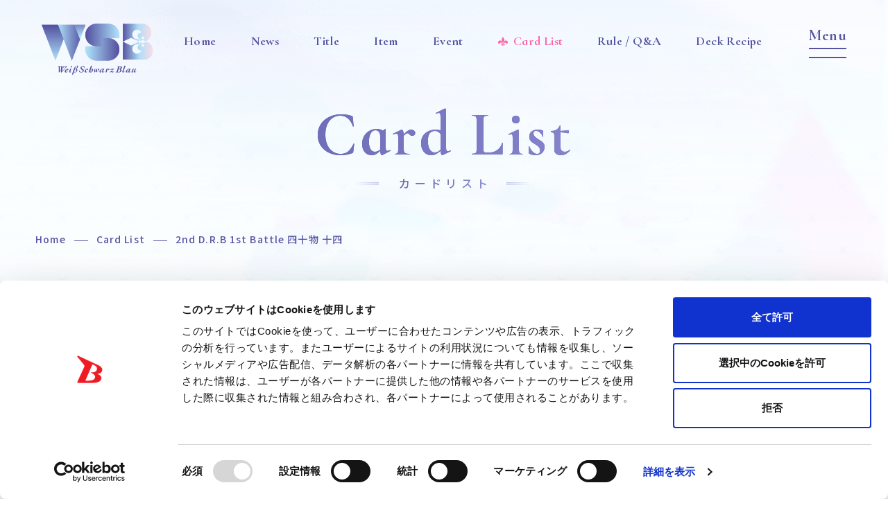

--- FILE ---
content_type: text/html; charset=UTF-8
request_url: https://ws-blau.com/cardlist/?cardno=HPMI/01S-099SP&expansion=HPMI%2F01Ssd6&view=image
body_size: 10505
content:



<!DOCTYPE html>
<html lang="ja">
  <head>
    <!-- Google Tag Manager -->
    <script>(function(w,d,s,l,i){w[l]=w[l]||[];w[l].push({'gtm.start':
    new Date().getTime(),event:'gtm.js'});var f=d.getElementsByTagName(s)[0],
    j=d.createElement(s),dl=l!='dataLayer'?'&l='+l:'';j.async=true;j.src=
    'https://www.googletagmanager.com/gtm.js?id='+i+dl;f.parentNode.insertBefore(j,f);
    })(window,document,'script','dataLayer','GTM-5N88KWP');</script>
    <!-- End Google Tag Manager --><meta name="viewport" content="width=device-width,initial-scale=1.0,maximum-scale=1.0,user-scalable=0">
    <meta charset="utf-8">
    <title>2nd D.R.B 1st Battle 四十物 十四｜Card List(カードリスト)｜ヴァイスシュヴァルツブラウ｜Weiβ Schwarz Blau</title>
    <meta name="description" content="ヴァイスシュヴァルツ15周年特別企画『ヴァイスシュヴァルツブラウ』">
    <meta property="og:url" content="https://ws-blau.com/cardlist/">
    <meta property="og:type" content="website">
    <meta property="og:title" content="Card List(カードリスト)｜ヴァイスシュヴァルツブラウ｜Weiβ Schwarz Blau">
    <meta property="og:site_name" content="Card List(カードリスト)｜ヴァイスシュヴァルツブラウ｜Weiβ Schwarz Blau">
    <meta property="og:description" content="ヴァイスシュヴァルツ15周年特別企画『ヴァイスシュヴァルツブラウ』">
    <meta property="og:image" content="https://ws-blau.com/wordpress/wp-content/themes/blau_v0/assets/images/common/ogp.png">
    <meta property="og:locale" content="ja_JP">
    <meta name="twitter:card" content="summary_large_image">
    <meta name="twitter:image" content="https://ws-blau.com/wordpress/wp-content/themes/blau_v0/assets/images/common/ogp.png">
    <link rel="canonical" href="https://ws-blau.com/cardlist/">
    <link rel="shortcut icon" href="https://ws-blau.com/wordpress/wp-content/themes/blau_v0/assets/images/common/favicon.ico" type="image/vnd.microsoft.icon">
    <link rel="icon" href="https://ws-blau.com/wordpress/wp-content/themes/blau_v0/assets/images/common/favicon.ico" type="image/vnd.microsoft.icon">
    <link rel="apple-touch-icon" sizes="180x180" href="https://ws-blau.com/wordpress/wp-content/themes/blau_v0/assets/images/common/apple-touch-icon-180x180.png">
    <link rel="preconnect" href="https://fonts.googleapis.com">
    <link rel="preconnect" href="https://fonts.gstatic.com" crossorigin>
    <link href="https://fonts.googleapis.com/css2?family=Cormorant+Infant:wght@700&amp;family=Noto+Sans+JP:wght@500;700&amp;display=swap" rel="stylesheet">
    <link rel="stylesheet" href="https://ws-blau.com/wordpress/wp-content/themes/blau_v0/assets/css/cardlist/style.css?ver=9459326"><meta name='robots' content='max-image-preview:large' />
	<style>img:is([sizes="auto" i], [sizes^="auto," i]) { contain-intrinsic-size: 3000px 1500px }</style>
	<link rel='stylesheet' id='wp-block-library-css' href='https://ws-blau.com/wordpress/wp-includes/css/dist/block-library/style.min.css?ver=2aeceeffb38b7cccc49e68b16eefe48e' type='text/css' media='all' />
<style id='classic-theme-styles-inline-css' type='text/css'>
/*! This file is auto-generated */
.wp-block-button__link{color:#fff;background-color:#32373c;border-radius:9999px;box-shadow:none;text-decoration:none;padding:calc(.667em + 2px) calc(1.333em + 2px);font-size:1.125em}.wp-block-file__button{background:#32373c;color:#fff;text-decoration:none}
</style>
<style id='global-styles-inline-css' type='text/css'>
:root{--wp--preset--aspect-ratio--square: 1;--wp--preset--aspect-ratio--4-3: 4/3;--wp--preset--aspect-ratio--3-4: 3/4;--wp--preset--aspect-ratio--3-2: 3/2;--wp--preset--aspect-ratio--2-3: 2/3;--wp--preset--aspect-ratio--16-9: 16/9;--wp--preset--aspect-ratio--9-16: 9/16;--wp--preset--color--black: #000000;--wp--preset--color--cyan-bluish-gray: #abb8c3;--wp--preset--color--white: #ffffff;--wp--preset--color--pale-pink: #f78da7;--wp--preset--color--vivid-red: #cf2e2e;--wp--preset--color--luminous-vivid-orange: #ff6900;--wp--preset--color--luminous-vivid-amber: #fcb900;--wp--preset--color--light-green-cyan: #7bdcb5;--wp--preset--color--vivid-green-cyan: #00d084;--wp--preset--color--pale-cyan-blue: #8ed1fc;--wp--preset--color--vivid-cyan-blue: #0693e3;--wp--preset--color--vivid-purple: #9b51e0;--wp--preset--gradient--vivid-cyan-blue-to-vivid-purple: linear-gradient(135deg,rgba(6,147,227,1) 0%,rgb(155,81,224) 100%);--wp--preset--gradient--light-green-cyan-to-vivid-green-cyan: linear-gradient(135deg,rgb(122,220,180) 0%,rgb(0,208,130) 100%);--wp--preset--gradient--luminous-vivid-amber-to-luminous-vivid-orange: linear-gradient(135deg,rgba(252,185,0,1) 0%,rgba(255,105,0,1) 100%);--wp--preset--gradient--luminous-vivid-orange-to-vivid-red: linear-gradient(135deg,rgba(255,105,0,1) 0%,rgb(207,46,46) 100%);--wp--preset--gradient--very-light-gray-to-cyan-bluish-gray: linear-gradient(135deg,rgb(238,238,238) 0%,rgb(169,184,195) 100%);--wp--preset--gradient--cool-to-warm-spectrum: linear-gradient(135deg,rgb(74,234,220) 0%,rgb(151,120,209) 20%,rgb(207,42,186) 40%,rgb(238,44,130) 60%,rgb(251,105,98) 80%,rgb(254,248,76) 100%);--wp--preset--gradient--blush-light-purple: linear-gradient(135deg,rgb(255,206,236) 0%,rgb(152,150,240) 100%);--wp--preset--gradient--blush-bordeaux: linear-gradient(135deg,rgb(254,205,165) 0%,rgb(254,45,45) 50%,rgb(107,0,62) 100%);--wp--preset--gradient--luminous-dusk: linear-gradient(135deg,rgb(255,203,112) 0%,rgb(199,81,192) 50%,rgb(65,88,208) 100%);--wp--preset--gradient--pale-ocean: linear-gradient(135deg,rgb(255,245,203) 0%,rgb(182,227,212) 50%,rgb(51,167,181) 100%);--wp--preset--gradient--electric-grass: linear-gradient(135deg,rgb(202,248,128) 0%,rgb(113,206,126) 100%);--wp--preset--gradient--midnight: linear-gradient(135deg,rgb(2,3,129) 0%,rgb(40,116,252) 100%);--wp--preset--font-size--small: 13px;--wp--preset--font-size--medium: 20px;--wp--preset--font-size--large: 36px;--wp--preset--font-size--x-large: 42px;--wp--preset--spacing--20: 0.44rem;--wp--preset--spacing--30: 0.67rem;--wp--preset--spacing--40: 1rem;--wp--preset--spacing--50: 1.5rem;--wp--preset--spacing--60: 2.25rem;--wp--preset--spacing--70: 3.38rem;--wp--preset--spacing--80: 5.06rem;--wp--preset--shadow--natural: 6px 6px 9px rgba(0, 0, 0, 0.2);--wp--preset--shadow--deep: 12px 12px 50px rgba(0, 0, 0, 0.4);--wp--preset--shadow--sharp: 6px 6px 0px rgba(0, 0, 0, 0.2);--wp--preset--shadow--outlined: 6px 6px 0px -3px rgba(255, 255, 255, 1), 6px 6px rgba(0, 0, 0, 1);--wp--preset--shadow--crisp: 6px 6px 0px rgba(0, 0, 0, 1);}:where(.is-layout-flex){gap: 0.5em;}:where(.is-layout-grid){gap: 0.5em;}body .is-layout-flex{display: flex;}.is-layout-flex{flex-wrap: wrap;align-items: center;}.is-layout-flex > :is(*, div){margin: 0;}body .is-layout-grid{display: grid;}.is-layout-grid > :is(*, div){margin: 0;}:where(.wp-block-columns.is-layout-flex){gap: 2em;}:where(.wp-block-columns.is-layout-grid){gap: 2em;}:where(.wp-block-post-template.is-layout-flex){gap: 1.25em;}:where(.wp-block-post-template.is-layout-grid){gap: 1.25em;}.has-black-color{color: var(--wp--preset--color--black) !important;}.has-cyan-bluish-gray-color{color: var(--wp--preset--color--cyan-bluish-gray) !important;}.has-white-color{color: var(--wp--preset--color--white) !important;}.has-pale-pink-color{color: var(--wp--preset--color--pale-pink) !important;}.has-vivid-red-color{color: var(--wp--preset--color--vivid-red) !important;}.has-luminous-vivid-orange-color{color: var(--wp--preset--color--luminous-vivid-orange) !important;}.has-luminous-vivid-amber-color{color: var(--wp--preset--color--luminous-vivid-amber) !important;}.has-light-green-cyan-color{color: var(--wp--preset--color--light-green-cyan) !important;}.has-vivid-green-cyan-color{color: var(--wp--preset--color--vivid-green-cyan) !important;}.has-pale-cyan-blue-color{color: var(--wp--preset--color--pale-cyan-blue) !important;}.has-vivid-cyan-blue-color{color: var(--wp--preset--color--vivid-cyan-blue) !important;}.has-vivid-purple-color{color: var(--wp--preset--color--vivid-purple) !important;}.has-black-background-color{background-color: var(--wp--preset--color--black) !important;}.has-cyan-bluish-gray-background-color{background-color: var(--wp--preset--color--cyan-bluish-gray) !important;}.has-white-background-color{background-color: var(--wp--preset--color--white) !important;}.has-pale-pink-background-color{background-color: var(--wp--preset--color--pale-pink) !important;}.has-vivid-red-background-color{background-color: var(--wp--preset--color--vivid-red) !important;}.has-luminous-vivid-orange-background-color{background-color: var(--wp--preset--color--luminous-vivid-orange) !important;}.has-luminous-vivid-amber-background-color{background-color: var(--wp--preset--color--luminous-vivid-amber) !important;}.has-light-green-cyan-background-color{background-color: var(--wp--preset--color--light-green-cyan) !important;}.has-vivid-green-cyan-background-color{background-color: var(--wp--preset--color--vivid-green-cyan) !important;}.has-pale-cyan-blue-background-color{background-color: var(--wp--preset--color--pale-cyan-blue) !important;}.has-vivid-cyan-blue-background-color{background-color: var(--wp--preset--color--vivid-cyan-blue) !important;}.has-vivid-purple-background-color{background-color: var(--wp--preset--color--vivid-purple) !important;}.has-black-border-color{border-color: var(--wp--preset--color--black) !important;}.has-cyan-bluish-gray-border-color{border-color: var(--wp--preset--color--cyan-bluish-gray) !important;}.has-white-border-color{border-color: var(--wp--preset--color--white) !important;}.has-pale-pink-border-color{border-color: var(--wp--preset--color--pale-pink) !important;}.has-vivid-red-border-color{border-color: var(--wp--preset--color--vivid-red) !important;}.has-luminous-vivid-orange-border-color{border-color: var(--wp--preset--color--luminous-vivid-orange) !important;}.has-luminous-vivid-amber-border-color{border-color: var(--wp--preset--color--luminous-vivid-amber) !important;}.has-light-green-cyan-border-color{border-color: var(--wp--preset--color--light-green-cyan) !important;}.has-vivid-green-cyan-border-color{border-color: var(--wp--preset--color--vivid-green-cyan) !important;}.has-pale-cyan-blue-border-color{border-color: var(--wp--preset--color--pale-cyan-blue) !important;}.has-vivid-cyan-blue-border-color{border-color: var(--wp--preset--color--vivid-cyan-blue) !important;}.has-vivid-purple-border-color{border-color: var(--wp--preset--color--vivid-purple) !important;}.has-vivid-cyan-blue-to-vivid-purple-gradient-background{background: var(--wp--preset--gradient--vivid-cyan-blue-to-vivid-purple) !important;}.has-light-green-cyan-to-vivid-green-cyan-gradient-background{background: var(--wp--preset--gradient--light-green-cyan-to-vivid-green-cyan) !important;}.has-luminous-vivid-amber-to-luminous-vivid-orange-gradient-background{background: var(--wp--preset--gradient--luminous-vivid-amber-to-luminous-vivid-orange) !important;}.has-luminous-vivid-orange-to-vivid-red-gradient-background{background: var(--wp--preset--gradient--luminous-vivid-orange-to-vivid-red) !important;}.has-very-light-gray-to-cyan-bluish-gray-gradient-background{background: var(--wp--preset--gradient--very-light-gray-to-cyan-bluish-gray) !important;}.has-cool-to-warm-spectrum-gradient-background{background: var(--wp--preset--gradient--cool-to-warm-spectrum) !important;}.has-blush-light-purple-gradient-background{background: var(--wp--preset--gradient--blush-light-purple) !important;}.has-blush-bordeaux-gradient-background{background: var(--wp--preset--gradient--blush-bordeaux) !important;}.has-luminous-dusk-gradient-background{background: var(--wp--preset--gradient--luminous-dusk) !important;}.has-pale-ocean-gradient-background{background: var(--wp--preset--gradient--pale-ocean) !important;}.has-electric-grass-gradient-background{background: var(--wp--preset--gradient--electric-grass) !important;}.has-midnight-gradient-background{background: var(--wp--preset--gradient--midnight) !important;}.has-small-font-size{font-size: var(--wp--preset--font-size--small) !important;}.has-medium-font-size{font-size: var(--wp--preset--font-size--medium) !important;}.has-large-font-size{font-size: var(--wp--preset--font-size--large) !important;}.has-x-large-font-size{font-size: var(--wp--preset--font-size--x-large) !important;}
:where(.wp-block-post-template.is-layout-flex){gap: 1.25em;}:where(.wp-block-post-template.is-layout-grid){gap: 1.25em;}
:where(.wp-block-columns.is-layout-flex){gap: 2em;}:where(.wp-block-columns.is-layout-grid){gap: 2em;}
:root :where(.wp-block-pullquote){font-size: 1.5em;line-height: 1.6;}
</style>
<link rel='stylesheet' id='contact-form-7-css' href='https://ws-blau.com/wordpress/wp-content/plugins/contact-form-7/includes/css/styles.css?ver=6.0.4' type='text/css' media='all' />
		<style type="text/css" id="wp-custom-css">
			.grecaptcha-badge { visibility: hidden; }		</style>
		  <script src="//code.jquery.com/jquery-3.6.0.min.js" integrity="sha256-/xUj+3OJU5yExlq6GSYGSHk7tPXikynS7ogEvDej/m4=" crossorigin="anonymous"></script></head>
  <body class="preload" id="st-Body">
    <!-- Google Tag Manager (noscript) -->
    <noscript><iframe src="https://www.googletagmanager.com/ns.html?id=GTM-5N88KWP"
    height="0" width="0" style="display:none;visibility:hidden"></iframe></noscript>
    <!-- End Google Tag Manager (noscript) --><svg style="height: 0; width: 0; position: absolute; visibility: hidden"><symbol viewBox="0 0 35.69 30.68" id="btn-twitter"><path d="M35.7 3.63a14.38 14.38 0 01-4.21 1.22A7.777 7.777 0 0034.71.56a14.22 14.22 0 01-4.65 1.88 7.132 7.132 0 00-5.35-2.45 7.546 7.546 0 00-7.32 7.75 7.935 7.935 0 00.19 1.77 20.443 20.443 0 01-15.1-8.1 8.037 8.037 0 00-.99 3.9 7.886 7.886 0 003.26 6.45 7.016 7.016 0 01-3.32-.97v.09a7.658 7.658 0 005.88 7.6 6.922 6.922 0 01-1.93.27A7.018 7.018 0 014 18.62 7.391 7.391 0 0010.84 24a14.159 14.159 0 01-9.09 3.32A14.424 14.424 0 010 27.21a19.9 19.9 0 0011.23 3.48c13.47 0 20.83-11.81 20.83-22.05 0-.34-.01-.67-.02-1a15.754 15.754 0 003.66-4.01z" fill-rule="evenodd"/></symbol></svg>
    <svg style="height: 0; width: 0; position: absolute; visibility: hidden"><symbol viewBox="0 0 44 45" id="btn-x"><path d="M25.9517 19.1412 42.09.1521h-3.8242L24.2529 16.64 13.0608.1521H.152134L17.0767 25.0848.152134 44.9977H3.97661L18.7746 27.5859l11.8196 17.4118h12.9087L25.9508 19.1412h.0009Zm-5.2381 6.1632-1.7148-2.4827L5.35462 3.06635h5.87418l11.011 15.94325 1.7148 2.4827 14.313 20.7237h-5.8742L20.7136 25.3054v-.001Z" fill-rule="evenodd"/></symbol></svg>
    <svg style="height: 0; width: 0; position: absolute; visibility: hidden"><symbol viewBox="0 0 33.91 32.13" id="btn-line"><path d="M33.9 13.69C33.9 6.15 26.29.01 16.94.01S-.01 6.15-.01 13.69c0 6.76 6.03 12.42 14.18 13.49a2.1 2.1 0 0 1 1.49.83 3.4 3.4 0 0 1 .05 1.52s-.19 1.19-.24 1.45c-.07.42-.34 1.66 1.47.91s9.77-5.72 13.32-9.79a12.134 12.134 0 0 0 3.64-8.41Zm-22.94 4.02a.333.333 0 0 1-.33.33H5.88a.317.317 0 0 1-.23-.09l-.01-.01a.317.317 0 0 1-.09-.23v-7.34a.333.333 0 0 1 .33-.33h1.19a.333.333 0 0 1 .33.33v5.83h3.23a.333.333 0 0 1 .33.33v1.18Zm2.87 0a.333.333 0 0 1-.33.33h-1.19a.327.327 0 0 1-.33-.33v-7.34a.327.327 0 0 1 .33-.33h1.19a.333.333 0 0 1 .33.33v7.34Zm8.18 0a.333.333 0 0 1-.33.33h-1.19a.2.2 0 0 1-.08-.01h-.01a.035.035 0 0 0-.02-.01h-.01a.035.035 0 0 0-.02-.01.01.01 0 0 1-.01-.01h-.01a.02.02 0 0 0-.02-.01v-.01a.228.228 0 0 1-.09-.08l-3.39-4.55v4.36a.327.327 0 0 1-.33.33h-1.19a.333.333 0 0 1-.33-.33v-7.34a.333.333 0 0 1 .33-.33h1.22a.02.02 0 0 0 .02.01h.03c.01 0 .01 0 .01.01h.02c.01 0 .01 0 .01.01h.02l.01.01a.02.02 0 0 1 .02.01h.01l.02.02h.01c0 .01.01.01.01.02h.01a.038.038 0 0 0 .02.02v.01l.03.03 3.38 4.54v-4.36a.333.333 0 0 1 .33-.33h1.19a.333.333 0 0 1 .33.33v7.34Zm6.57-6.16a.333.333 0 0 1-.33.33h-3.23v1.24h3.23a.333.333 0 0 1 .33.33v1.18a.333.333 0 0 1-.33.33h-3.23v1.24h3.23a.333.333 0 0 1 .33.33v1.18a.333.333 0 0 1-.33.33H23.5a.317.317 0 0 1-.23-.09l-.01-.01a.317.317 0 0 1-.09-.23v-7.34a.279.279 0 0 1 .09-.22c0-.01 0-.01.01-.01a.326.326 0 0 1 .23-.1h4.75a.333.333 0 0 1 .33.33v1.18Z" fill-rule="evenodd"/></symbol></svg>
    <svg style="height: 0; width: 0; position: absolute; visibility: hidden"><symbol viewBox="0 0 20 19" id="btn-facebook"><path d="M19.806 9.607c0-5.252-4.231-9.509-9.451-9.509C5.135.098.904 4.355.904 9.607c0 4.746 3.455 8.68 7.974 9.393v-6.645h-2.4V9.607h2.4V7.512c0-2.383 1.41-3.7 3.57-3.7 1.034 0 2.115.186 2.115.186v2.34h-1.192c-1.174 0-1.54.734-1.54 1.486v1.783h2.622l-.42 2.748h-2.202V19c4.52-.713 7.975-4.647 7.975-9.393Z" /></symbol></svg>
    <svg style="height: 0; width: 0; position: absolute; visibility: hidden"><symbol viewBox="0 0 38.72 27.62" id="btn-youtube"><path d="M37.91 4.3A4.868 4.868 0 0034.49.81c-3.02-.83-15.12-.83-15.12-.83S7.26-.02 4.24.81A4.9 4.9 0 00.82 4.3C.01 7.38.01 13.81.01 13.81s0 6.42.81 9.5a4.9 4.9 0 003.42 3.49c3.02.83 15.13.83 15.13.83s12.1 0 15.12-.83a4.868 4.868 0 003.42-3.49c.81-3.08.81-9.5.81-9.5s0-6.43-.81-9.51zM15.5 19.73V7.88l10.05 5.93z" fill-rule="evenodd"/></symbol></svg>
    <svg style="height: 0; width: 0; position: absolute; visibility: hidden"><symbol viewBox="0 0 18 18" id="btn-insta"><path d="M13.5 0h-9A4.513 4.513 0 0 0 0 4.5v9C0 15.974 2.025 18 4.5 18h9c2.474 0 4.5-2.026 4.5-4.5v-9C18 2.025 15.973 0 13.5 0Zm3 13.5c0 1.654-1.346 3-3 3h-9c-1.654 0-3-1.346-3-3v-9c0-1.654 1.346-3 3-3h9c1.654 0 3 1.346 3 3v9Z"/><path d="M13.875 5.25a1.125 1.125 0 1 0 0-2.25 1.125 1.125 0 0 0 0 2.25Z"/><path d="M9 4.5a4.5 4.5 0 1 0 0 9 4.5 4.5 0 0 0 0-9ZM9 12a3 3 0 1 1 0-6 3 3 0 0 1 0 6Z"/></symbol></svg>
    <div class="st-Container">
<h1 class="st-Header_Logo" id="st-Header_Logo"><a class="w100 hover" href="https://ws-blau.com"><img src="https://ws-blau.com/wordpress/wp-content/themes/blau_v0/assets/images/common/logo.png" alt="ヴァイスシュヴァルツブラウ｜Weiβ Schwarz Blau"/></a></h1>
<div class="st-Header_Menu-PC">
  <ul>
            <li class="item "><a class="hover" href="https://ws-blau.com"><span class="Cormorant">Home</span><span class="ja">ホーム</span></a></li>
    <li class="item "><a class="hover" href="https://ws-blau.com/news/"><span class="Cormorant">News</span><span class="ja">ニュース</span></a></li>
    <li class="item "><a class="hover" href="https://ws-blau.com/title/"><span class="Cormorant">Title</span><span class="ja">作品タイトル</span></a></li>
    <li class="item "><a class="hover" href="https://ws-blau.com/item/"><span class="Cormorant">Item</span><span class="ja">商品情報</span></a></li>
    <li class="item "><a class="hover" href="https://ws-blau.com/event/"><span class="Cormorant">Event</span><span class="ja">イベント</span></a></li>
    <li class="item current"><a class="hover" href="https://ws-blau.com/cardlist/"><span class="Cormorant">Card List</span><span class="ja">カードリスト</span></a></li>
    <li class="item "><a class="hover " href="https://ws-blau.com/rule/"><span class="Cormorant">Rule / Q&A</span><span class="ja">ルール/Q&A</span></a></li>
    <li class="item "><a class="hover" href="https://ws-blau.com/deckrecipe/"><span class="Cormorant">Deck Recipe</span><span class="ja">デッキレシピ</span></a></li>
  </ul>
</div><a class="st-Menu hover Cormorant closed" id="st-Menu" href="javascript:void(0);"><span class="line"></span><span class="line"></span></a>
<header class="st-Header closed" id="st-Header">
  <div class="st-Header_Bg closed" id="st-Header_Bg"><span class="cover"></span></div>
  <nav class="st-Header_Nav closed" id="st-Header_Nav">
    <div class="st-Header_Nav_Inner"><a class="logo w100 hover" href="https://ws-blau.com"><img src="https://ws-blau.com/wordpress/wp-content/themes/blau_v0/assets/images/common/logo.png" alt="ヴァイスシュヴァルツブラウ｜Weiβ Schwarz Blau"/></a>
      <div class="st-Header_Menu">
        <ul>
                              <li class="item "><a class="hover" href="https://ws-blau.com"><span class="Cormorant">Home</span><span class="ja">ホーム</span></a></li>
          <li class="item "><a class="hover" href="https://ws-blau.com/news/"><span class="Cormorant">News</span><span class="ja">ニュース</span></a></li>
          <li class="item "><a class="hover" href="https://ws-blau.com/title/"><span class="Cormorant">Title</span><span class="ja">作品タイトル</span></a></li>
          <li class="item "><a class="hover" href="https://ws-blau.com/item/"><span class="Cormorant">Item</span><span class="ja">商品情報</span></a></li>
          <li class="item "><a class="hover" href="https://ws-blau.com/event/"><span class="Cormorant">Event</span><span class="ja">イベント</span></a></li>
          <li class="item current"><a class="hover" href="https://ws-blau.com/cardlist/"><span class="Cormorant">Card List</span><span class="ja">カードリスト</span></a></li>
          <li class="item "><a class="hover " href="https://ws-blau.com/rule/"><span class="Cormorant">Rule / Q&A</span><span class="ja">ルール/Q&A</span></a></li>
          <li class="item "><a class="hover" href="https://ws-blau.com/deckrecipe/"><span class="Cormorant">Deck Recipe</span><span class="ja">デッキレシピ</span></a></li>
        </ul>
      </div>
      <div class="st-Header_Nav_Official">
        <p class="st-Header_Nav_Official_Heading Cormorant">Official SNS</p>
        <ul class="st-Header_Nav_Official_List">
          <li class="item insta"><a class="hover" href="https://www.instagram.com/wsblau_info/" target="_blank" rel="noopener noreferrer"><svg viewBox="0 0 18 18" class="btn-insta"><use xlink:href="#btn-insta"></use></svg></a></li>
          <li class="item twitter"><a class="hover" href="https://twitter.com/wsblau_info" target="_blank" rel="noopener noreferrer"><svg viewBox="0 0 44 45" class="btn-x"><use xlink:href="#btn-x"></use></svg></a></li>
          <li class="item youtube"><a class="hover" href="https://www.youtube.com/channel/UCDy9jDl0RhD3QHBaccAmceg" target="_blank" rel="noopener noreferrer"><svg viewBox="0 0 38.72 27.62" class="btn-youtube"><use xlink:href="#btn-youtube"></use></svg></a></li>
        </ul>
      </div>
    </div>
  </nav>
</header>      <div class="st-Container_Inner">
        <div class="sw-Lower">
          <div class="sw-Lower_Wrapper">
            <div class="sw-Lower_Heading">
              <h1 class="sw-Ttl"><span class="en Cormorant">Card List</span><span class="ja">カードリスト</span>                              </h1>
            </div>
            <div class="sw-Lower_Container">
              <div class="sw-Breadcrumb">
                <ol class="sw-Breadcrumb_List Garamond">
                  <li class="sw-Breadcrumb_Item home"><a class="hover" href="https://ws-blau.com">Home</a></li>                                    <li class="sw-Breadcrumb_Item"><a class="hover" href="/cardlist/">Card List</a></li>
					<li class="sw-Breadcrumb_Item">2nd D.R.B 1st Battle 四十物 十四</li>
                </ol>
              </div>
              <div class="sw-Lower_Contents">
                
                  
                                          


<div class="cardlist-Detail">
<div class="cardlist-Detail_Box">
<div class="img">
<div class="img_Box"><img id="scale" src="/wordpress/wp-content/images/cardlist/HPMI/01Ssd6/HPMI_01S-099SP.png"  alt="2nd D.R.B 1st Battle 四十物 十四"></div>
</div>
<div class="txt">
<h1 class="ttl">2nd D.R.B 1st Battle 四十物 十四</h1>
<div class="txt-Inner">
<div class="spec">
<div class="icon-spec"><img src="/wordpress/wp-content/images/icon/icon_rarity.png" alt="ブラウレア"></div>
<div class="icon-spec current"><img src="/wordpress/wp-content/images/icon/icon_foil.png" alt="箔押し"></div>
<div class="icon-spec current"><img src="/wordpress/wp-content/images/icon/icon_hologram.png" alt="ホロ"></div>
<div class="icon-spec"><img src="/wordpress/wp-content/images/icon/icon_drawing.png" alt="描き下ろし"></div>
</div>
<div class="info">
<dl class="wide">
<dt>収録商品</dt>
<dd>
スタートデッキ『ヒプノシスマイク -Division Rap Battle- Bad Ass Temple』</dd>
</dl>
<dl class="wide">
<dt>作品区分</dt>
<dd>
ヒプノシスマイク -Division Rap Battle-</dd>
</dl>
<dl class="wide">
<dt>カード種類</dt>
<dd>キャラ</dd>
</dl>
<dl class="wide">
<dt>レアリティ</dt>
<dd>SP</dd>
</dl>
<dl class="mark">
<dt>色</dt>
<dd>
<div class="icon-mark">
<img src="/wordpress/wp-content/images/icon/icon_blue.png" alt="青">
</div>
</dd>
</dl>
<dl class="wide">
<dt>特徴</dt>
<dd>ヒプノシスマイク, Bad Ass Temple</dd>
</dl>
</div>
<div class="status">
<span class="status-Item status-Item-Level"><span class="heading">レベル</span>0</span>
<span class="status-Item status-Item-Cost"><span class="heading">コスト</span>0</span>
<span class="status-Item status-Item-Power"><span class="heading">パワー</span>2000</span>
<span class="status-Item status-Item-Soul"><span class="heading">ソウル</span>1</span>
<span class="status-Item status-Item-Trigger"><span class="heading">トリガー</span>-</span>
</div>
<div class="detail">
<p><img class="icon-img" src="/wordpress/wp-content/images/texticon/icon_permanence.png" alt="永続能力" /> 他のあなたのキャラが1枚以下なら、このカードのパワーを＋1500。<br />
<img class="icon-img" src="/wordpress/wp-content/images/texticon/icon_automatic.png" alt="自動能力" /> このカードのバトル相手が<img class="icon-img" src="/wordpress/wp-content/images/texticon/icon_reverse.png" alt="リバース" />した時、他のあなたのキャラが1枚以下なら、あなたは自分の控え室のキャラを1枚選び、手札に戻してよい。そうしたら、あなたは自分の手札を1枚選び、控え室に置く。</p>
</div>
<div class="sup">
<p class="sup-txt">HPMI/01S-099SP</p>
<p class="sup-txt">【せかんどでぃーあーるびーふぁーすとばとるあいものじゅうし】</p>
</div>

</div>
</div>
</div>

<div class="sw-Pagenavi-detail Cormorant"><a class="back" href="/cardlist/cardsearch/?expansion=HPMI/01Ssd6"><span class="txt">Return to List</span></a></div>

<div class="cardlist-Detail_Relation">
<h2 class="parts-Heading">関連カード</h2>
<ul class="cardlist-Result_List cardlist-Result_List_Gallery">
<li><a href="/cardlist/?cardno=HPMI/01S-099"><img src="/wordpress/wp-content/images/cardlist/HPMI/01Ssd6/HPMI_01S-099.png" class="object-fit-img" alt="2nd D.R.B 1st Battle 四十物 十四">
</a></li>
</ul>
</div>

<div class="cardlist-Under">
<div class="cardlist-Detail_Products">
<h3 class="parts-SmallHeading">収録商品</h3>
<div class="cardlist-Detail_Products_Inner">
<p class="date">2023.09.22</p>
<p class="ttl">スタートデッキ『ヒプノシスマイク -Division Rap Battle- Bad Ass Temple』</p>
<div class="btn">
<a class="cardlist-Detail_Products_Btn Serif hover" href="/cardlist/cardsearch?expansion=HPMI/01Ssd6">カードリスト</a>
<a class="cardlist-Detail_Products_Btn Serif hover" href="/item/hpmi_sd6">商品ページ</a>
</div>
</div>
</div>

<div class="cardlist-Detail_QA" id="faq">
<a class="parts-Btn cardlist-Detail_QA_Btn" href="/question/card?ex=HPMI/01Ssd6">この商品のQ&A一覧</a>
</div>

</div>
</div>

<!--### system-contents ###-->                                      
                                              </div>
            </div>
          </div>
        </div>
<footer class="st-Footer" id="st-Footer">
  <div class="st-Footer_Nav">
    <ul>
                  <li class="item "><a class="hover" href="https://ws-blau.com"><span class="Cormorant">Home</span><span class="ja">ホーム</span></a></li>
      <li class="item "><a class="hover" href="https://ws-blau.com/news/"><span class="Cormorant">News</span><span class="ja">ニュース</span></a></li>
      <li class="item "><a class="hover" href="https://ws-blau.com/title/"><span class="Cormorant">Title</span><span class="ja">作品タイトル</span></a></li>
      <li class="item "><a class="hover" href="https://ws-blau.com/item/"><span class="Cormorant">Item</span><span class="ja">商品情報</span></a></li>
      <li class="item "><a class="hover" href="https://ws-blau.com/event/"><span class="Cormorant">Event</span><span class="ja">イベント</span></a></li>
      <li class="item current"><a class="hover" href="https://ws-blau.com/cardlist/"><span class="Cormorant">Card List</span><span class="ja">カードリスト</span></a></li>
      <li class="item "><a class="hover " href="https://ws-blau.com/rule/"><span class="Cormorant">Rule / Q&A</span><span class="ja">ルール/Q&A</span></a></li>
      <li class="item "><a class="hover" href="https://ws-blau.com/deckrecipe/"><span class="Cormorant">Deck Recipe</span><span class="ja">デッキレシピ</span></a></li>
    </ul><span class="st-Footer_Bg"></span>
  </div>
  <div class="st-Footer_Inner">
    <div class="st-Footer_Top">
      <div class="st-Footer_Logo"><a class="hover w100" href="https://ws-blau.com"><img src="https://ws-blau.com/wordpress/wp-content/themes/blau_v0/assets/images/common/logo.png" alt="ヴァイスシュヴァルツブラウ｜Weiβ Schwarz Blau"/></a></div>
      <div class="st-Footer_Sns"><a class="st-Footer_Sns_Btn st-Footer_Sns_Btn_Twitter hover" href="https://twitter.com/wsblau_info" target="_blank" rel="noopener noreferrer"><span class="mark twitter"><svg viewBox="0 0 44 45" class="btn-x"><use xlink:href="#btn-x"></use></svg></span><span class="txt Cormorant">WSB Official X</span>
          <div class="icon-window"></div></a><a class="st-Footer_Sns_Btn st-Footer_Sns_Btn_Insta hover" href="https://www.instagram.com/wsblau_info/" target="_blank" rel="noopener noreferrer"><span class="mark twitter"><svg viewBox="0 0 18 18" class="btn-insta"><use xlink:href="#btn-insta"></use></svg></span><span class="txt Cormorant">WSB Official Instagram</span>
          <div class="icon-window"></div></a></div>
      <div class="st-Footer_Share">
        <div class="st-Footer_Share_Ttl Cormorant">Share</div><a class="st-Footer_Share_Anchor icon-twitter hover" href="http://twitter.com/intent/tweet?url=https%3A%2F%2Fws-blau.com%2F&text=%E3%83%B4%E3%82%A1%E3%82%A4%E3%82%B9%E3%82%B7%E3%83%A5%E3%83%B4%E3%82%A1%E3%83%AB%E3%83%84%E3%83%96%E3%83%A9%E3%82%A6%EF%BD%9CWei%CE%B2%20Schwarz%20Blau" target="_blank" rel="noopener noreferrer"><svg viewBox="0 0 44 45" class="btn-x"><use xlink:href="#btn-x"></use></svg></a>
      </div>
    </div>
    <div class="st-Footer_Bottom">
      <div class="st-Footer_Company">
        <div class="st-Footer_Company_Role">
          <div class="st-Footer_Company_Role_Item"><span class="txt">商品企画：</span><a class="logo hover" href="https://bushiroad.com/" target="_blank" rel="noopener noreferrer"><img src="https://ws-blau.com/wordpress/wp-content/themes/blau_v0/assets/images/common/logo_bushi.svg" alt="ブシロード"/></a></div>
          <div class="st-Footer_Company_Role_Item"><span class="txt">開発：</span><a class="yuhodo hover" href="https://yuhodo.jp/" target="_blank" rel="noopener noreferrer">遊宝洞</a></div>
        </div>
        <div class="st-Footer_Company_List"><a class="st-Footer_Company_List_Item hover" href="https://bushiroad.co.jp" target="_blank" rel="noopener noreferrer">運営会社</a><a class="st-Footer_Company_List_Item hover" href="https://bushiroad.co.jp/privacy" target="_blank" rel="noopener noreferrer">プライバシーポリシー</a><a class="st-Footer_Company_List_Item hover" href="https://ws-blau.com/cookiepolicy/" rel="noopener noreferrer">クッキーポリシー</a></div>
      </div>
      <div class="st-Footer_Menu">
        <a class="st-Footer_Menu_Item hover" href="https://ws-blau.com/contact/">お問い合わせ</a><a class="st-Footer_Menu_Item hove" href="https://ws-blau.com/storelist/" target="_blank" rel="noopener noreferrer">取り扱い店舗一覧</a>                      </div>
    </div>
    <div class="st-Footer_Copy">©Bushiroad<br />
©Liber Entertainment Inc. All Rights Reserved. ©UTA☆PRI-MOVIE PROJECT ©UTA☆PRI-MOVIE ST PROJECT ©Eve THE IDOLM@STER™& ©Bandai Namco Entertainment Inc. ©Disney ©Disney. Based on the “Winnie the Pooh” works by A.A. Milne and E.H. Shepard. © 2016 COVER Corp. © STPR Inc. ©ARGONAVIS project. ©青山剛昌／小学館・読売テレビ・TMS 1996 ©nagano / chiikawa committee ©金城宗幸・ノ村優介・講談社／「ブルーロック」製作委員会 ©King Record Co., Ltd. ©和久井健・講談社／アニメ「東京リベンジャーズ」製作委員会 ©許斐 剛／集英社・ＮＡＳ・新テニスの王子様プロジェクト © UUUM © 2024 SANRIO CO., LTD. APPROVAL NO. L653466 ©HWP  ©Disney/Pixar ©天野明／集英社・テレビ東京・リボーン製作委員会 ©朝霧カフカ・春河35/ＫＡＤＯＫＡＷＡ/文豪ストレイドッグス製作委員会 ©日向夏・イマジカインフォス／「薬屋のひとりごと」製作委員会 ©加藤和恵／集英社･｢青の祓魔師｣製作委員会 © Yana Toboso/SQUARE ENIX,Project Black Butler ©緑川ゆき・白泉社／「夏目友人帳」製作委員会 ©尼子騒兵衛／劇場版忍たま乱太郎製作委員会 TALES OF™Series ＆ ©Bandai Namco Entertainment Inc. ©いのまたむつみ ©藤島康介 ©大久保篤・講談社／特殊消防隊動画広報第参課</div>
  </div>
</footer><a class="st-Top" id="st-Top" href="javascript:void(0);"></a>      </div>
    </div>
    <div class="sw-Youtube" id="sw-Youtube">
      <div class="sw-Youtube_Overlay" id="sw-Youtube_Overlay"></div>
      <div class="sw-Youtube_Content" id="sw-Youtube_Content"></div>
      <div class="sw-Youtube_Close" id="sw-Youtube_Close"><span class="line"></span><span class="line"></span></div>
    </div>
    <script src="https://ws-blau.com/wordpress/wp-content/themes/blau_v0/assets/js/lib.js?ver=9459326"></script>
    <script src="https://ws-blau.com/wordpress/wp-content/themes/blau_v0/assets/js/common/app.bundle.js?ver=9459326"></script><script type="text/javascript" src="https://ws-blau.com/wordpress/wp-includes/js/dist/hooks.min.js?ver=4d63a3d491d11ffd8ac6" id="wp-hooks-js"></script>
<script type="text/javascript" src="https://ws-blau.com/wordpress/wp-includes/js/dist/i18n.min.js?ver=5e580eb46a90c2b997e6" id="wp-i18n-js"></script>
<script type="text/javascript" id="wp-i18n-js-after">
/* <![CDATA[ */
wp.i18n.setLocaleData( { 'text direction\u0004ltr': [ 'ltr' ] } );
/* ]]> */
</script>
<script type="text/javascript" src="https://ws-blau.com/wordpress/wp-content/plugins/contact-form-7/includes/swv/js/index.js?ver=6.0.4" id="swv-js"></script>
<script type="text/javascript" id="contact-form-7-js-translations">
/* <![CDATA[ */
( function( domain, translations ) {
	var localeData = translations.locale_data[ domain ] || translations.locale_data.messages;
	localeData[""].domain = domain;
	wp.i18n.setLocaleData( localeData, domain );
} )( "contact-form-7", {"translation-revision-date":"2025-02-18 07:36:32+0000","generator":"GlotPress\/4.0.1","domain":"messages","locale_data":{"messages":{"":{"domain":"messages","plural-forms":"nplurals=1; plural=0;","lang":"ja_JP"},"This contact form is placed in the wrong place.":["\u3053\u306e\u30b3\u30f3\u30bf\u30af\u30c8\u30d5\u30a9\u30fc\u30e0\u306f\u9593\u9055\u3063\u305f\u4f4d\u7f6e\u306b\u7f6e\u304b\u308c\u3066\u3044\u307e\u3059\u3002"],"Error:":["\u30a8\u30e9\u30fc:"]}},"comment":{"reference":"includes\/js\/index.js"}} );
/* ]]> */
</script>
<script type="text/javascript" id="contact-form-7-js-before">
/* <![CDATA[ */
var wpcf7 = {
    "api": {
        "root": "https:\/\/ws-blau.com\/wp-json\/",
        "namespace": "contact-form-7\/v1"
    }
};
/* ]]> */
</script>
<script type="text/javascript" src="https://ws-blau.com/wordpress/wp-content/plugins/contact-form-7/includes/js/index.js?ver=6.0.4" id="contact-form-7-js"></script>
<script type="text/javascript" src="https://www.google.com/recaptcha/api.js?render=6LcA5MAgAAAAAKDlTzIYSZ74qtbfWIB4FHTmCdRM&amp;ver=3.0" id="google-recaptcha-js"></script>
<script type="text/javascript" src="https://ws-blau.com/wordpress/wp-includes/js/dist/vendor/wp-polyfill.min.js?ver=3.15.0" id="wp-polyfill-js"></script>
<script type="text/javascript" id="wpcf7-recaptcha-js-before">
/* <![CDATA[ */
var wpcf7_recaptcha = {
    "sitekey": "6LcA5MAgAAAAAKDlTzIYSZ74qtbfWIB4FHTmCdRM",
    "actions": {
        "homepage": "homepage",
        "contactform": "contactform"
    }
};
/* ]]> */
</script>
<script type="text/javascript" src="https://ws-blau.com/wordpress/wp-content/plugins/contact-form-7/modules/recaptcha/index.js?ver=6.0.4" id="wpcf7-recaptcha-js"></script>
  </body>
</html>

--- FILE ---
content_type: text/html; charset=utf-8
request_url: https://www.google.com/recaptcha/api2/anchor?ar=1&k=6LcA5MAgAAAAAKDlTzIYSZ74qtbfWIB4FHTmCdRM&co=aHR0cHM6Ly93cy1ibGF1LmNvbTo0NDM.&hl=en&v=7gg7H51Q-naNfhmCP3_R47ho&size=invisible&anchor-ms=20000&execute-ms=30000&cb=l9td3xxepbn4
body_size: 48317
content:
<!DOCTYPE HTML><html dir="ltr" lang="en"><head><meta http-equiv="Content-Type" content="text/html; charset=UTF-8">
<meta http-equiv="X-UA-Compatible" content="IE=edge">
<title>reCAPTCHA</title>
<style type="text/css">
/* cyrillic-ext */
@font-face {
  font-family: 'Roboto';
  font-style: normal;
  font-weight: 400;
  font-stretch: 100%;
  src: url(//fonts.gstatic.com/s/roboto/v48/KFO7CnqEu92Fr1ME7kSn66aGLdTylUAMa3GUBHMdazTgWw.woff2) format('woff2');
  unicode-range: U+0460-052F, U+1C80-1C8A, U+20B4, U+2DE0-2DFF, U+A640-A69F, U+FE2E-FE2F;
}
/* cyrillic */
@font-face {
  font-family: 'Roboto';
  font-style: normal;
  font-weight: 400;
  font-stretch: 100%;
  src: url(//fonts.gstatic.com/s/roboto/v48/KFO7CnqEu92Fr1ME7kSn66aGLdTylUAMa3iUBHMdazTgWw.woff2) format('woff2');
  unicode-range: U+0301, U+0400-045F, U+0490-0491, U+04B0-04B1, U+2116;
}
/* greek-ext */
@font-face {
  font-family: 'Roboto';
  font-style: normal;
  font-weight: 400;
  font-stretch: 100%;
  src: url(//fonts.gstatic.com/s/roboto/v48/KFO7CnqEu92Fr1ME7kSn66aGLdTylUAMa3CUBHMdazTgWw.woff2) format('woff2');
  unicode-range: U+1F00-1FFF;
}
/* greek */
@font-face {
  font-family: 'Roboto';
  font-style: normal;
  font-weight: 400;
  font-stretch: 100%;
  src: url(//fonts.gstatic.com/s/roboto/v48/KFO7CnqEu92Fr1ME7kSn66aGLdTylUAMa3-UBHMdazTgWw.woff2) format('woff2');
  unicode-range: U+0370-0377, U+037A-037F, U+0384-038A, U+038C, U+038E-03A1, U+03A3-03FF;
}
/* math */
@font-face {
  font-family: 'Roboto';
  font-style: normal;
  font-weight: 400;
  font-stretch: 100%;
  src: url(//fonts.gstatic.com/s/roboto/v48/KFO7CnqEu92Fr1ME7kSn66aGLdTylUAMawCUBHMdazTgWw.woff2) format('woff2');
  unicode-range: U+0302-0303, U+0305, U+0307-0308, U+0310, U+0312, U+0315, U+031A, U+0326-0327, U+032C, U+032F-0330, U+0332-0333, U+0338, U+033A, U+0346, U+034D, U+0391-03A1, U+03A3-03A9, U+03B1-03C9, U+03D1, U+03D5-03D6, U+03F0-03F1, U+03F4-03F5, U+2016-2017, U+2034-2038, U+203C, U+2040, U+2043, U+2047, U+2050, U+2057, U+205F, U+2070-2071, U+2074-208E, U+2090-209C, U+20D0-20DC, U+20E1, U+20E5-20EF, U+2100-2112, U+2114-2115, U+2117-2121, U+2123-214F, U+2190, U+2192, U+2194-21AE, U+21B0-21E5, U+21F1-21F2, U+21F4-2211, U+2213-2214, U+2216-22FF, U+2308-230B, U+2310, U+2319, U+231C-2321, U+2336-237A, U+237C, U+2395, U+239B-23B7, U+23D0, U+23DC-23E1, U+2474-2475, U+25AF, U+25B3, U+25B7, U+25BD, U+25C1, U+25CA, U+25CC, U+25FB, U+266D-266F, U+27C0-27FF, U+2900-2AFF, U+2B0E-2B11, U+2B30-2B4C, U+2BFE, U+3030, U+FF5B, U+FF5D, U+1D400-1D7FF, U+1EE00-1EEFF;
}
/* symbols */
@font-face {
  font-family: 'Roboto';
  font-style: normal;
  font-weight: 400;
  font-stretch: 100%;
  src: url(//fonts.gstatic.com/s/roboto/v48/KFO7CnqEu92Fr1ME7kSn66aGLdTylUAMaxKUBHMdazTgWw.woff2) format('woff2');
  unicode-range: U+0001-000C, U+000E-001F, U+007F-009F, U+20DD-20E0, U+20E2-20E4, U+2150-218F, U+2190, U+2192, U+2194-2199, U+21AF, U+21E6-21F0, U+21F3, U+2218-2219, U+2299, U+22C4-22C6, U+2300-243F, U+2440-244A, U+2460-24FF, U+25A0-27BF, U+2800-28FF, U+2921-2922, U+2981, U+29BF, U+29EB, U+2B00-2BFF, U+4DC0-4DFF, U+FFF9-FFFB, U+10140-1018E, U+10190-1019C, U+101A0, U+101D0-101FD, U+102E0-102FB, U+10E60-10E7E, U+1D2C0-1D2D3, U+1D2E0-1D37F, U+1F000-1F0FF, U+1F100-1F1AD, U+1F1E6-1F1FF, U+1F30D-1F30F, U+1F315, U+1F31C, U+1F31E, U+1F320-1F32C, U+1F336, U+1F378, U+1F37D, U+1F382, U+1F393-1F39F, U+1F3A7-1F3A8, U+1F3AC-1F3AF, U+1F3C2, U+1F3C4-1F3C6, U+1F3CA-1F3CE, U+1F3D4-1F3E0, U+1F3ED, U+1F3F1-1F3F3, U+1F3F5-1F3F7, U+1F408, U+1F415, U+1F41F, U+1F426, U+1F43F, U+1F441-1F442, U+1F444, U+1F446-1F449, U+1F44C-1F44E, U+1F453, U+1F46A, U+1F47D, U+1F4A3, U+1F4B0, U+1F4B3, U+1F4B9, U+1F4BB, U+1F4BF, U+1F4C8-1F4CB, U+1F4D6, U+1F4DA, U+1F4DF, U+1F4E3-1F4E6, U+1F4EA-1F4ED, U+1F4F7, U+1F4F9-1F4FB, U+1F4FD-1F4FE, U+1F503, U+1F507-1F50B, U+1F50D, U+1F512-1F513, U+1F53E-1F54A, U+1F54F-1F5FA, U+1F610, U+1F650-1F67F, U+1F687, U+1F68D, U+1F691, U+1F694, U+1F698, U+1F6AD, U+1F6B2, U+1F6B9-1F6BA, U+1F6BC, U+1F6C6-1F6CF, U+1F6D3-1F6D7, U+1F6E0-1F6EA, U+1F6F0-1F6F3, U+1F6F7-1F6FC, U+1F700-1F7FF, U+1F800-1F80B, U+1F810-1F847, U+1F850-1F859, U+1F860-1F887, U+1F890-1F8AD, U+1F8B0-1F8BB, U+1F8C0-1F8C1, U+1F900-1F90B, U+1F93B, U+1F946, U+1F984, U+1F996, U+1F9E9, U+1FA00-1FA6F, U+1FA70-1FA7C, U+1FA80-1FA89, U+1FA8F-1FAC6, U+1FACE-1FADC, U+1FADF-1FAE9, U+1FAF0-1FAF8, U+1FB00-1FBFF;
}
/* vietnamese */
@font-face {
  font-family: 'Roboto';
  font-style: normal;
  font-weight: 400;
  font-stretch: 100%;
  src: url(//fonts.gstatic.com/s/roboto/v48/KFO7CnqEu92Fr1ME7kSn66aGLdTylUAMa3OUBHMdazTgWw.woff2) format('woff2');
  unicode-range: U+0102-0103, U+0110-0111, U+0128-0129, U+0168-0169, U+01A0-01A1, U+01AF-01B0, U+0300-0301, U+0303-0304, U+0308-0309, U+0323, U+0329, U+1EA0-1EF9, U+20AB;
}
/* latin-ext */
@font-face {
  font-family: 'Roboto';
  font-style: normal;
  font-weight: 400;
  font-stretch: 100%;
  src: url(//fonts.gstatic.com/s/roboto/v48/KFO7CnqEu92Fr1ME7kSn66aGLdTylUAMa3KUBHMdazTgWw.woff2) format('woff2');
  unicode-range: U+0100-02BA, U+02BD-02C5, U+02C7-02CC, U+02CE-02D7, U+02DD-02FF, U+0304, U+0308, U+0329, U+1D00-1DBF, U+1E00-1E9F, U+1EF2-1EFF, U+2020, U+20A0-20AB, U+20AD-20C0, U+2113, U+2C60-2C7F, U+A720-A7FF;
}
/* latin */
@font-face {
  font-family: 'Roboto';
  font-style: normal;
  font-weight: 400;
  font-stretch: 100%;
  src: url(//fonts.gstatic.com/s/roboto/v48/KFO7CnqEu92Fr1ME7kSn66aGLdTylUAMa3yUBHMdazQ.woff2) format('woff2');
  unicode-range: U+0000-00FF, U+0131, U+0152-0153, U+02BB-02BC, U+02C6, U+02DA, U+02DC, U+0304, U+0308, U+0329, U+2000-206F, U+20AC, U+2122, U+2191, U+2193, U+2212, U+2215, U+FEFF, U+FFFD;
}
/* cyrillic-ext */
@font-face {
  font-family: 'Roboto';
  font-style: normal;
  font-weight: 500;
  font-stretch: 100%;
  src: url(//fonts.gstatic.com/s/roboto/v48/KFO7CnqEu92Fr1ME7kSn66aGLdTylUAMa3GUBHMdazTgWw.woff2) format('woff2');
  unicode-range: U+0460-052F, U+1C80-1C8A, U+20B4, U+2DE0-2DFF, U+A640-A69F, U+FE2E-FE2F;
}
/* cyrillic */
@font-face {
  font-family: 'Roboto';
  font-style: normal;
  font-weight: 500;
  font-stretch: 100%;
  src: url(//fonts.gstatic.com/s/roboto/v48/KFO7CnqEu92Fr1ME7kSn66aGLdTylUAMa3iUBHMdazTgWw.woff2) format('woff2');
  unicode-range: U+0301, U+0400-045F, U+0490-0491, U+04B0-04B1, U+2116;
}
/* greek-ext */
@font-face {
  font-family: 'Roboto';
  font-style: normal;
  font-weight: 500;
  font-stretch: 100%;
  src: url(//fonts.gstatic.com/s/roboto/v48/KFO7CnqEu92Fr1ME7kSn66aGLdTylUAMa3CUBHMdazTgWw.woff2) format('woff2');
  unicode-range: U+1F00-1FFF;
}
/* greek */
@font-face {
  font-family: 'Roboto';
  font-style: normal;
  font-weight: 500;
  font-stretch: 100%;
  src: url(//fonts.gstatic.com/s/roboto/v48/KFO7CnqEu92Fr1ME7kSn66aGLdTylUAMa3-UBHMdazTgWw.woff2) format('woff2');
  unicode-range: U+0370-0377, U+037A-037F, U+0384-038A, U+038C, U+038E-03A1, U+03A3-03FF;
}
/* math */
@font-face {
  font-family: 'Roboto';
  font-style: normal;
  font-weight: 500;
  font-stretch: 100%;
  src: url(//fonts.gstatic.com/s/roboto/v48/KFO7CnqEu92Fr1ME7kSn66aGLdTylUAMawCUBHMdazTgWw.woff2) format('woff2');
  unicode-range: U+0302-0303, U+0305, U+0307-0308, U+0310, U+0312, U+0315, U+031A, U+0326-0327, U+032C, U+032F-0330, U+0332-0333, U+0338, U+033A, U+0346, U+034D, U+0391-03A1, U+03A3-03A9, U+03B1-03C9, U+03D1, U+03D5-03D6, U+03F0-03F1, U+03F4-03F5, U+2016-2017, U+2034-2038, U+203C, U+2040, U+2043, U+2047, U+2050, U+2057, U+205F, U+2070-2071, U+2074-208E, U+2090-209C, U+20D0-20DC, U+20E1, U+20E5-20EF, U+2100-2112, U+2114-2115, U+2117-2121, U+2123-214F, U+2190, U+2192, U+2194-21AE, U+21B0-21E5, U+21F1-21F2, U+21F4-2211, U+2213-2214, U+2216-22FF, U+2308-230B, U+2310, U+2319, U+231C-2321, U+2336-237A, U+237C, U+2395, U+239B-23B7, U+23D0, U+23DC-23E1, U+2474-2475, U+25AF, U+25B3, U+25B7, U+25BD, U+25C1, U+25CA, U+25CC, U+25FB, U+266D-266F, U+27C0-27FF, U+2900-2AFF, U+2B0E-2B11, U+2B30-2B4C, U+2BFE, U+3030, U+FF5B, U+FF5D, U+1D400-1D7FF, U+1EE00-1EEFF;
}
/* symbols */
@font-face {
  font-family: 'Roboto';
  font-style: normal;
  font-weight: 500;
  font-stretch: 100%;
  src: url(//fonts.gstatic.com/s/roboto/v48/KFO7CnqEu92Fr1ME7kSn66aGLdTylUAMaxKUBHMdazTgWw.woff2) format('woff2');
  unicode-range: U+0001-000C, U+000E-001F, U+007F-009F, U+20DD-20E0, U+20E2-20E4, U+2150-218F, U+2190, U+2192, U+2194-2199, U+21AF, U+21E6-21F0, U+21F3, U+2218-2219, U+2299, U+22C4-22C6, U+2300-243F, U+2440-244A, U+2460-24FF, U+25A0-27BF, U+2800-28FF, U+2921-2922, U+2981, U+29BF, U+29EB, U+2B00-2BFF, U+4DC0-4DFF, U+FFF9-FFFB, U+10140-1018E, U+10190-1019C, U+101A0, U+101D0-101FD, U+102E0-102FB, U+10E60-10E7E, U+1D2C0-1D2D3, U+1D2E0-1D37F, U+1F000-1F0FF, U+1F100-1F1AD, U+1F1E6-1F1FF, U+1F30D-1F30F, U+1F315, U+1F31C, U+1F31E, U+1F320-1F32C, U+1F336, U+1F378, U+1F37D, U+1F382, U+1F393-1F39F, U+1F3A7-1F3A8, U+1F3AC-1F3AF, U+1F3C2, U+1F3C4-1F3C6, U+1F3CA-1F3CE, U+1F3D4-1F3E0, U+1F3ED, U+1F3F1-1F3F3, U+1F3F5-1F3F7, U+1F408, U+1F415, U+1F41F, U+1F426, U+1F43F, U+1F441-1F442, U+1F444, U+1F446-1F449, U+1F44C-1F44E, U+1F453, U+1F46A, U+1F47D, U+1F4A3, U+1F4B0, U+1F4B3, U+1F4B9, U+1F4BB, U+1F4BF, U+1F4C8-1F4CB, U+1F4D6, U+1F4DA, U+1F4DF, U+1F4E3-1F4E6, U+1F4EA-1F4ED, U+1F4F7, U+1F4F9-1F4FB, U+1F4FD-1F4FE, U+1F503, U+1F507-1F50B, U+1F50D, U+1F512-1F513, U+1F53E-1F54A, U+1F54F-1F5FA, U+1F610, U+1F650-1F67F, U+1F687, U+1F68D, U+1F691, U+1F694, U+1F698, U+1F6AD, U+1F6B2, U+1F6B9-1F6BA, U+1F6BC, U+1F6C6-1F6CF, U+1F6D3-1F6D7, U+1F6E0-1F6EA, U+1F6F0-1F6F3, U+1F6F7-1F6FC, U+1F700-1F7FF, U+1F800-1F80B, U+1F810-1F847, U+1F850-1F859, U+1F860-1F887, U+1F890-1F8AD, U+1F8B0-1F8BB, U+1F8C0-1F8C1, U+1F900-1F90B, U+1F93B, U+1F946, U+1F984, U+1F996, U+1F9E9, U+1FA00-1FA6F, U+1FA70-1FA7C, U+1FA80-1FA89, U+1FA8F-1FAC6, U+1FACE-1FADC, U+1FADF-1FAE9, U+1FAF0-1FAF8, U+1FB00-1FBFF;
}
/* vietnamese */
@font-face {
  font-family: 'Roboto';
  font-style: normal;
  font-weight: 500;
  font-stretch: 100%;
  src: url(//fonts.gstatic.com/s/roboto/v48/KFO7CnqEu92Fr1ME7kSn66aGLdTylUAMa3OUBHMdazTgWw.woff2) format('woff2');
  unicode-range: U+0102-0103, U+0110-0111, U+0128-0129, U+0168-0169, U+01A0-01A1, U+01AF-01B0, U+0300-0301, U+0303-0304, U+0308-0309, U+0323, U+0329, U+1EA0-1EF9, U+20AB;
}
/* latin-ext */
@font-face {
  font-family: 'Roboto';
  font-style: normal;
  font-weight: 500;
  font-stretch: 100%;
  src: url(//fonts.gstatic.com/s/roboto/v48/KFO7CnqEu92Fr1ME7kSn66aGLdTylUAMa3KUBHMdazTgWw.woff2) format('woff2');
  unicode-range: U+0100-02BA, U+02BD-02C5, U+02C7-02CC, U+02CE-02D7, U+02DD-02FF, U+0304, U+0308, U+0329, U+1D00-1DBF, U+1E00-1E9F, U+1EF2-1EFF, U+2020, U+20A0-20AB, U+20AD-20C0, U+2113, U+2C60-2C7F, U+A720-A7FF;
}
/* latin */
@font-face {
  font-family: 'Roboto';
  font-style: normal;
  font-weight: 500;
  font-stretch: 100%;
  src: url(//fonts.gstatic.com/s/roboto/v48/KFO7CnqEu92Fr1ME7kSn66aGLdTylUAMa3yUBHMdazQ.woff2) format('woff2');
  unicode-range: U+0000-00FF, U+0131, U+0152-0153, U+02BB-02BC, U+02C6, U+02DA, U+02DC, U+0304, U+0308, U+0329, U+2000-206F, U+20AC, U+2122, U+2191, U+2193, U+2212, U+2215, U+FEFF, U+FFFD;
}
/* cyrillic-ext */
@font-face {
  font-family: 'Roboto';
  font-style: normal;
  font-weight: 900;
  font-stretch: 100%;
  src: url(//fonts.gstatic.com/s/roboto/v48/KFO7CnqEu92Fr1ME7kSn66aGLdTylUAMa3GUBHMdazTgWw.woff2) format('woff2');
  unicode-range: U+0460-052F, U+1C80-1C8A, U+20B4, U+2DE0-2DFF, U+A640-A69F, U+FE2E-FE2F;
}
/* cyrillic */
@font-face {
  font-family: 'Roboto';
  font-style: normal;
  font-weight: 900;
  font-stretch: 100%;
  src: url(//fonts.gstatic.com/s/roboto/v48/KFO7CnqEu92Fr1ME7kSn66aGLdTylUAMa3iUBHMdazTgWw.woff2) format('woff2');
  unicode-range: U+0301, U+0400-045F, U+0490-0491, U+04B0-04B1, U+2116;
}
/* greek-ext */
@font-face {
  font-family: 'Roboto';
  font-style: normal;
  font-weight: 900;
  font-stretch: 100%;
  src: url(//fonts.gstatic.com/s/roboto/v48/KFO7CnqEu92Fr1ME7kSn66aGLdTylUAMa3CUBHMdazTgWw.woff2) format('woff2');
  unicode-range: U+1F00-1FFF;
}
/* greek */
@font-face {
  font-family: 'Roboto';
  font-style: normal;
  font-weight: 900;
  font-stretch: 100%;
  src: url(//fonts.gstatic.com/s/roboto/v48/KFO7CnqEu92Fr1ME7kSn66aGLdTylUAMa3-UBHMdazTgWw.woff2) format('woff2');
  unicode-range: U+0370-0377, U+037A-037F, U+0384-038A, U+038C, U+038E-03A1, U+03A3-03FF;
}
/* math */
@font-face {
  font-family: 'Roboto';
  font-style: normal;
  font-weight: 900;
  font-stretch: 100%;
  src: url(//fonts.gstatic.com/s/roboto/v48/KFO7CnqEu92Fr1ME7kSn66aGLdTylUAMawCUBHMdazTgWw.woff2) format('woff2');
  unicode-range: U+0302-0303, U+0305, U+0307-0308, U+0310, U+0312, U+0315, U+031A, U+0326-0327, U+032C, U+032F-0330, U+0332-0333, U+0338, U+033A, U+0346, U+034D, U+0391-03A1, U+03A3-03A9, U+03B1-03C9, U+03D1, U+03D5-03D6, U+03F0-03F1, U+03F4-03F5, U+2016-2017, U+2034-2038, U+203C, U+2040, U+2043, U+2047, U+2050, U+2057, U+205F, U+2070-2071, U+2074-208E, U+2090-209C, U+20D0-20DC, U+20E1, U+20E5-20EF, U+2100-2112, U+2114-2115, U+2117-2121, U+2123-214F, U+2190, U+2192, U+2194-21AE, U+21B0-21E5, U+21F1-21F2, U+21F4-2211, U+2213-2214, U+2216-22FF, U+2308-230B, U+2310, U+2319, U+231C-2321, U+2336-237A, U+237C, U+2395, U+239B-23B7, U+23D0, U+23DC-23E1, U+2474-2475, U+25AF, U+25B3, U+25B7, U+25BD, U+25C1, U+25CA, U+25CC, U+25FB, U+266D-266F, U+27C0-27FF, U+2900-2AFF, U+2B0E-2B11, U+2B30-2B4C, U+2BFE, U+3030, U+FF5B, U+FF5D, U+1D400-1D7FF, U+1EE00-1EEFF;
}
/* symbols */
@font-face {
  font-family: 'Roboto';
  font-style: normal;
  font-weight: 900;
  font-stretch: 100%;
  src: url(//fonts.gstatic.com/s/roboto/v48/KFO7CnqEu92Fr1ME7kSn66aGLdTylUAMaxKUBHMdazTgWw.woff2) format('woff2');
  unicode-range: U+0001-000C, U+000E-001F, U+007F-009F, U+20DD-20E0, U+20E2-20E4, U+2150-218F, U+2190, U+2192, U+2194-2199, U+21AF, U+21E6-21F0, U+21F3, U+2218-2219, U+2299, U+22C4-22C6, U+2300-243F, U+2440-244A, U+2460-24FF, U+25A0-27BF, U+2800-28FF, U+2921-2922, U+2981, U+29BF, U+29EB, U+2B00-2BFF, U+4DC0-4DFF, U+FFF9-FFFB, U+10140-1018E, U+10190-1019C, U+101A0, U+101D0-101FD, U+102E0-102FB, U+10E60-10E7E, U+1D2C0-1D2D3, U+1D2E0-1D37F, U+1F000-1F0FF, U+1F100-1F1AD, U+1F1E6-1F1FF, U+1F30D-1F30F, U+1F315, U+1F31C, U+1F31E, U+1F320-1F32C, U+1F336, U+1F378, U+1F37D, U+1F382, U+1F393-1F39F, U+1F3A7-1F3A8, U+1F3AC-1F3AF, U+1F3C2, U+1F3C4-1F3C6, U+1F3CA-1F3CE, U+1F3D4-1F3E0, U+1F3ED, U+1F3F1-1F3F3, U+1F3F5-1F3F7, U+1F408, U+1F415, U+1F41F, U+1F426, U+1F43F, U+1F441-1F442, U+1F444, U+1F446-1F449, U+1F44C-1F44E, U+1F453, U+1F46A, U+1F47D, U+1F4A3, U+1F4B0, U+1F4B3, U+1F4B9, U+1F4BB, U+1F4BF, U+1F4C8-1F4CB, U+1F4D6, U+1F4DA, U+1F4DF, U+1F4E3-1F4E6, U+1F4EA-1F4ED, U+1F4F7, U+1F4F9-1F4FB, U+1F4FD-1F4FE, U+1F503, U+1F507-1F50B, U+1F50D, U+1F512-1F513, U+1F53E-1F54A, U+1F54F-1F5FA, U+1F610, U+1F650-1F67F, U+1F687, U+1F68D, U+1F691, U+1F694, U+1F698, U+1F6AD, U+1F6B2, U+1F6B9-1F6BA, U+1F6BC, U+1F6C6-1F6CF, U+1F6D3-1F6D7, U+1F6E0-1F6EA, U+1F6F0-1F6F3, U+1F6F7-1F6FC, U+1F700-1F7FF, U+1F800-1F80B, U+1F810-1F847, U+1F850-1F859, U+1F860-1F887, U+1F890-1F8AD, U+1F8B0-1F8BB, U+1F8C0-1F8C1, U+1F900-1F90B, U+1F93B, U+1F946, U+1F984, U+1F996, U+1F9E9, U+1FA00-1FA6F, U+1FA70-1FA7C, U+1FA80-1FA89, U+1FA8F-1FAC6, U+1FACE-1FADC, U+1FADF-1FAE9, U+1FAF0-1FAF8, U+1FB00-1FBFF;
}
/* vietnamese */
@font-face {
  font-family: 'Roboto';
  font-style: normal;
  font-weight: 900;
  font-stretch: 100%;
  src: url(//fonts.gstatic.com/s/roboto/v48/KFO7CnqEu92Fr1ME7kSn66aGLdTylUAMa3OUBHMdazTgWw.woff2) format('woff2');
  unicode-range: U+0102-0103, U+0110-0111, U+0128-0129, U+0168-0169, U+01A0-01A1, U+01AF-01B0, U+0300-0301, U+0303-0304, U+0308-0309, U+0323, U+0329, U+1EA0-1EF9, U+20AB;
}
/* latin-ext */
@font-face {
  font-family: 'Roboto';
  font-style: normal;
  font-weight: 900;
  font-stretch: 100%;
  src: url(//fonts.gstatic.com/s/roboto/v48/KFO7CnqEu92Fr1ME7kSn66aGLdTylUAMa3KUBHMdazTgWw.woff2) format('woff2');
  unicode-range: U+0100-02BA, U+02BD-02C5, U+02C7-02CC, U+02CE-02D7, U+02DD-02FF, U+0304, U+0308, U+0329, U+1D00-1DBF, U+1E00-1E9F, U+1EF2-1EFF, U+2020, U+20A0-20AB, U+20AD-20C0, U+2113, U+2C60-2C7F, U+A720-A7FF;
}
/* latin */
@font-face {
  font-family: 'Roboto';
  font-style: normal;
  font-weight: 900;
  font-stretch: 100%;
  src: url(//fonts.gstatic.com/s/roboto/v48/KFO7CnqEu92Fr1ME7kSn66aGLdTylUAMa3yUBHMdazQ.woff2) format('woff2');
  unicode-range: U+0000-00FF, U+0131, U+0152-0153, U+02BB-02BC, U+02C6, U+02DA, U+02DC, U+0304, U+0308, U+0329, U+2000-206F, U+20AC, U+2122, U+2191, U+2193, U+2212, U+2215, U+FEFF, U+FFFD;
}

</style>
<link rel="stylesheet" type="text/css" href="https://www.gstatic.com/recaptcha/releases/7gg7H51Q-naNfhmCP3_R47ho/styles__ltr.css">
<script nonce="KxEDp4V3vltmtgPDtA9L7w" type="text/javascript">window['__recaptcha_api'] = 'https://www.google.com/recaptcha/api2/';</script>
<script type="text/javascript" src="https://www.gstatic.com/recaptcha/releases/7gg7H51Q-naNfhmCP3_R47ho/recaptcha__en.js" nonce="KxEDp4V3vltmtgPDtA9L7w">
      
    </script></head>
<body><div id="rc-anchor-alert" class="rc-anchor-alert"></div>
<input type="hidden" id="recaptcha-token" value="[base64]">
<script type="text/javascript" nonce="KxEDp4V3vltmtgPDtA9L7w">
      recaptcha.anchor.Main.init("[\x22ainput\x22,[\x22bgdata\x22,\x22\x22,\[base64]/[base64]/[base64]/[base64]/cjw8ejpyPj4+eil9Y2F0Y2gobCl7dGhyb3cgbDt9fSxIPWZ1bmN0aW9uKHcsdCx6KXtpZih3PT0xOTR8fHc9PTIwOCl0LnZbd10/dC52W3ddLmNvbmNhdCh6KTp0LnZbd109b2Yoeix0KTtlbHNle2lmKHQuYkImJnchPTMxNylyZXR1cm47dz09NjZ8fHc9PTEyMnx8dz09NDcwfHx3PT00NHx8dz09NDE2fHx3PT0zOTd8fHc9PTQyMXx8dz09Njh8fHc9PTcwfHx3PT0xODQ/[base64]/[base64]/[base64]/bmV3IGRbVl0oSlswXSk6cD09Mj9uZXcgZFtWXShKWzBdLEpbMV0pOnA9PTM/bmV3IGRbVl0oSlswXSxKWzFdLEpbMl0pOnA9PTQ/[base64]/[base64]/[base64]/[base64]\x22,\[base64]\\u003d\\u003d\x22,\x22JMKcWhbDh8OEwoNTw6AlEsOZHDrDghPCgwoyw60Cw67Du8Kcw6vCsWIRHXBuUMO9GsO/K8OYw7TDhSlrwovCmMO/ex8jdcOFasOYwpbDtcOCLBfDoMKYw4Qww6cuWyjDp8KOfQ/CrHxQw47CpMK+bcKpwqvCnV8Qw6fDj8KGCsO9FsOYwpAUKnnCkxgld0hiwo7CrSQ7IMKAw4LCtwLDkMOXwqAODw3CvGHCm8O3wplaElR6wqMgQUDCpg/CvsObaTsQwrDDoAgtUV8YeWAGWxzDkQV9w5E+w45dIcKkw7xofMOmTMK9woRow7o3cy1Mw7zDvk5aw5V5CcODw4UyworDt07CszwEZ8O+w612wqJBVMKTwr/DmyDDjRTDg8Kuw5vDrXZ/UyhMwo7Dgwc7w4rCtQnCinDClFMtwp90ZcKCw6QLwoNUw7Y6AsKpw77CoMKOw4hnRl7DksOKMTMMPMK/[base64]/VDnDuFTDkcKOQi7DrkzDsl/[base64]/DoMOrBcObw5dXw7bCqcKCw6nDmkrDmVDDscOCw5rCrUTCu3TCpsKnw7ggw6hewpdSWzETw7nDkcKQw5Aqwr7DtcKMQsOlwqhMHsOUw5gJIXDCmW1iw7l7w6s9w5oywr/CusO5EEPCtWnDlTnCtTPDpsKvwpLCm8O0RMOIdcOxTE5tw6BWw4bCh13DtsOZBMOew51Ow4PDuzhxOQTDmivCvAVGwrDDjw0QHzrDgcK0Thxxw4JJR8K/GmvCvhl0N8OPw6pBw5bDtcKgeA/DmcKPwoJpAsO8eE7DsSYMwoBVw7xPFWU9wqTDgMOzw50+HGtBACHCh8KfEcKrTMO2w5J1Ox07wpIRw7rCgFsiw43DrcKmJMOcH8KWPsKKeEDClWVWQ3zDhMKAwq1kE8OLw7DDpsKZfm3CmQHDo8OaAcKfwqQVwpHCj8O3wp/DkMKbI8KGw4LCl1Q0b8O5woDCm8O8HH/DlGIPJsOufER7w4jDocOgeULDiFwdX8OBwrN9WnZGQQXDncKkw597WMOLF1HCizvDtcKJw4towrctw57DskzDg1MfwoHCmMKLwrlHUcKEeMOQHxXCtsKAJHo/woFkGksFTkbCrcKqwqg6WWp2OsKGwojCtnTDusKOw7lPwoxKw7TDksKTH1gDb8ObECLCiAnDsMO7w4R9HF7CnMKTeV/[base64]/w6LDgsKZwo/DsxjDqwHCnQ7DjcKDwotzw6IodMKQwq9YbA0rfMKcYm9wY8Knw5FtwrPCgFDDmlfDly7DhcKnwp/DukHCr8Knwr/DsW3Dr8Osw73CpCA8w4cKw5N4wo02Z3gXNMKmw6wxwpTDl8Ogwr3DhcKPZCjCr8OvZx0UY8KuUcO4WMK7w4V8M8KUw5E5HhvDtcK2wozCl3NwwqXDoCLDpl3Cuzo5LnZxwo7Cjk7Cn8KqVcK4w4k9MMO5K8O9wqPDgxdNTTcoFMK+w6MDwohjwq9Nw6fDmhvCosO/w6A2wozCo0YWw44/fsOUZ2bCosKpw73CmQzDnsO8wr3ChgN3wqZLwpEPwpB1w7chAMOPH2HDkHrCvcOGDnHCr8K/woXCjsO4CSFrw6XDlTZRXW3DsV/DuUoPw59qwobDu8ObKxFowrQlbsKsGj3DkFpqX8KAwoXDjAHCuMK8wrolVyXCuXRPN03Ct2QGw4jCsXlUw7/[base64]/CksOKw6jDkcOfCcO4IAM5NlQCwqnClzs4w6fDh1rCkHEHwp3CncOiwqzDmijDg8KGWVcAS8KDw57DrmdSwpnDgsOSwq7DiMK4F2zCqUB/dgdOT1HDs0rCmjTDthwHw7ZNw5jDgMK+TmkfwpTCmcKRwqhlVAzDksOkYMO0WMOgQ8K6wpJ/LX41w41MwrTDrWnDh8KtUcKhw43DssK9w7HDnTd8cV9Nw6JwGMK5w4MCDSHDuDvCr8OKw5rDucKgw5rCn8K/BErDocKjwpjCt1zCpMOaAXXCuMOEwrTDjlTCty0Owo0Vw5vDrMOKYGFNNSXCg8OdwqPCqsKTXcOjdcOFAcKeQMKvKsOrfADCgC1WYcKHwpzDpMKswprCn245D8KLw57Dt8OdQXcKwrDDhcKhEnXCkVU/dgLCgyYmT8KAUyDDrEgCU3rCj8K9UD3DsmcwwqlpPMOMecKTw7nCr8ONwo1XwozCkhrCo8K4w4jCvGQtwq/CpsKewrdGwqgkBMKNw5ArO8KEF0Nhw5XCkcKmw4JTwq10wpzCisKFUsOhFMK2HcKmGcKFw6g8LS3DlUfDh8OZwpQbX8OlJsKTC3TDvMKYwogUwrvCvxvCuVfCncKbw7R1w60XZMKwwr/DjMOVL8O6asKzwo7DtmkMw6gQTjlkwrMxwp4iwp4fYz4UwprCpAorJcOWwqFOwrnCjTvCk09vKmPCnF3Dj8ONw6NTwovCrj7DicORwp/CiMOrfix+wpTCicKlDMOiw4fDoEzCg2/[base64]/dXjCicKiHMK0w4wvw7QsIcO8HMO1LMKmw5gCX8OGUwbCkmFcTG4ZwofCukIAw77CoMKTbMKWeMOewqXDp8OaBHPDksK+NHg5woPDrMOrNMKwEn/DksKzQC3CuMK/[base64]/[base64]/F0VWwrxwTsK6w7nCiHfChjvDhVkHwqrCoMOiw67CocO8ZsKtbQQKwr8Uw41Of8Kuw7NHHDV2w5FTenczbcOXwpfCk8OuaMKAw5DDtVfDvEfCk33CjhlRR8Kkw4w1woYZw5sEwqwdwqDCvSTCkG1xJgViby/[base64]/[base64]/LR/DiWcCw6QOwrAGAVQELHHDrcOaw5fCsV3Cm8OeCibCuDbCo8KGLcKoE0DCpMOEKMKiw71aaH0lHcKjwpl1w73CjBlpwrjCosKVAcKXwrUjw7oZGcOiMwbCiMKyHcOJMBduwpXCjcO4KsK/wq4twq9cSTN9w4bDpw0EAMKLCsKIbnMQw5MIwqDCscOZI8O7w69xJsONDsKlQh9lwqXCrMKmKsK/BcKySsOZZcOCQMKWR3daFMOcw7oHwqnDnsKow6BQCCXChMOsw7jCqzdvNh0EwojCgjsQw77DsFzDs8KvwqQvTgTCvcKLfQHDvsKHDmTCpTLCtntGWMKww5bDkMKRwq5XB8KoecKnwpEdw5DCmmVHQcOkUMKnagc1w7fDj3dVwq0TNcKfesOeFE7DuGI/F8OWwoHDqynCqcOlB8OaQV9sGFoawrxeDC7DtmITw7bDpGHDmXV7F2nDpCLDncOhw6gow5/DpsKeEcOIYwBIRMOxwowFMQPDt8KNOsKGw4vCvh9SMsOFw7E5WsKyw7kTbyBxwpdMw7zDq1B8UcOvwqPDq8O4LcKOw4Nhwp5xwq5/w7BnFCAJwqvCnMO/TXTCpjAZEsOVPMO/FMKYwqlSAhjDgcOVw4TChsKgw6XCmB3CsjTDnx7Du3DCqEbCh8OXwrjDimvCmUdDT8Kbw6zCkSjCtgPDlXYiw4g/wqTDqMKIw6HDnTogccOJw7DCm8KNI8OVwqHDjsOOw4rChQxYw5FHwoRuw7lQwovChyxIw7wuAhrDuMKbFXfDpULDs8OzMsKdw5d7w7pEPMKuwqfDpcOQTXrDqDsSPBPDilxywponwpHDpnZ8GCHCjxsiBMKgEGljw5MMCBZ9w6LDlMOoPxZ5wokPw5p/w7RwZMK1VcO4wofDn8KtwofDssKiw4Ftw5zCpi1+w7rDqTPCnMOUeBHCsTXDkMOXIsKxLS8yw6Iyw6Zpf2PCgwxMwpYyw4QqJl8PLcOGPcOMF8OBM8OOw4pTw7rCq8K8E3LChQxSwqgwVMO9w6zChwN9c2PCoR/[base64]/w7Y6w7rCv1HDmlrCuGfDsknClDLDtsK+WcKxVC4Gw6saGjI6w7Urw78EAMKDKhIuTAYLBAtUw63Cm1nCjFnDgMOBwqJ9w74Zwq/DnMKPw5gvb8OKwrrDjsKOJhfCgznDqcKQw6MQw7URwocBCGHCuExOw6YRdyDCvMOsQsORWXzCrW8yOMOxwpYKaSUoRMOBwpnCnR5swq3ClcKrwojDscOjElhTa8K8w7/CpcOxQnzClMOsw4LDgAzCqsOywrnCvsKiwrNQOwnCvMKBfcKiUT3CvMKxwprCiWwvwrfDk04NwpPCqUYWwqbCosOvwopFw6JKwr7DkcKSX8OXwpXDryVFw6g2w7Vaw7/[base64]/DicKKU8O8w6XDnsODwpwKw5vCrcOwOkrCsG8owojDmsOHY2pkcsOaJnTDssKCwr1/w6rDlcOuwrEbwqbDnFtQw6pywpRnwq8yRjjClmvCn2fCj0zCtcOzRmrCjmthYcKaUhPCnMO0w5YURj1ucTNzO8OJw5nDqMKlbX7Dgx9MSVkqI3rCmQMIARYMHikwVMKiCG/Dj8K1FsKfwr3DvsKiXEF9TSTCv8O6X8Kgw4XCtVvCo1rCpsOIwpbCjQluLsKhworCnSPCtUnCqsKKwpjDhsO0T2JdBV3DtXY+dgZ6I8K/[base64]/ChD1ADQo3csK1w7HCq8OILMKJwr9iwrA5DTFGwqLCv3sCw7XCsTxfw7/CvWNFwoECw7TDiwMVwpcEwrbCrsKGbWvDlSNTecOVZsK5wqLCgcOEUT8iaMKiwrzCjCfDm8KMw6rDt8OmJMKxGzUqVCMAwp/Cv3R6w5nDksKGwp9iwoQTwr7DsRrCgMOSQcKKwqlxVgYHEMOBwpsHw5rCisOYwo9zLMKaGsO+GTLDosKTw5HDsQnCp8KKQ8O1fsOYOUlWcjEDwolyw65Gw7LDok/ChC8TIcKuRzXDnXEufcOKwr/[base64]/w47ChXFsSFkdwoXCmThpw5sKYVrDvjrCqXoZG8Kow6TDrcKWw6I/I3DDnsOHw53CmsObL8KPccODUsOiw6jDhnvCvzzDo8OFBsKlOQLCqzFZLsOYw6sLH8O/w7UPHcKrw6hKwrV/KcOdwpjDlMKoTjMNw7/Dk8KgAjzDvFjCpcKTBDXDmAFpIHVQw6DCrEbCmhjDqCkBcwDDoXTCtEBRIhwAw7PCrsO4cFzCllhnBQl/dsOiw7DCt1Rgw64Qw7Yhw4Qcwr3CsMKBBSzDisKEwpo3wpPDn2wJw75xFVMAaBLCpG/Cj2M7w6AvecO1HxAbw6TCtMOywo7DrDkhNcOYw6tGT04nwq3Ci8KxwrHDn8Kaw4fCkMOnw7LDuMKdSEhswrbCsmhQCjDDiMOlKMOYw5/DsMOcw6tXw4vCocOvwovCgMKMC1nCjTNpw57CinnClG/Ds8Oew580YMKhVMKTKnXCgBk5wpLCpcKmwp4gwrjDn8KXw4PDkmktdsKSwrjCiMOrw5VbfMK7bWvCucK9CGbDt8OVd8OnWwROdEADwoxhQTlSdsOAPcKBw57CtcKjw6And8KUQcKSGx1BCsKBwo/DhH3DlALDrCjCtilmFMK7JcObw5IAwo54wpVjYy/Cs8KFKjnDn8KJKcO8w5NRwr9AOsKOw5/CtsOKwqfDvDTDpcKrw6TChMKwdUHCtkc9d8OrwrnDkcKpwpJbMwF9AzbCsTtKwpLCl0g9w67DqcONw7jCgcKbwrXDl2/CrcKlw5zCvzLCrWDCocOQUSZ3w7x6bTLDu8K9w67Cv3HDvHfDgsOmFjJLwo8Gw7wIHzhSYCkXcxwAKcK/RcKgOcK9wpHCqA3CnMOWw6YDdjZbHnfCqFsZw7rDvcOKw73Cp3d9wozDuS98w7nClQB0w7sza8Kcw7R0P8KtwqsvQTxIw7PDumpyCFcwcMK7w7VcaCgMPMKTbQ7DgsOvKUjCrMOVEMOYe0fDu8KVwqZhH8KfwrdYwrrDri98wr/CpiHClxvCk8KAw5HCvCh9OsOTw4gReTnCmsKvTUQEw5AaHcODEmF+aMKnwqF3C8O0w6PChEDDssKowrhuwr5gAcO/[base64]/Cv8K1eMKaw70DZ2xsw6IUwrxIfX99WMKow490wpnDohEZwp/CmGDChGHCoWdlwq3ChsKww7XCuQo9wo56w4NvDMKdw7nCjMOZwqrCicKcaGsqwpbCkMKVKhzDosOvw4UNw4vDrMKkw7kVe3PDrsKnBSPCnsKXwogjfzlRw510LsOJw6/[base64]/[base64]/DhW3Cu8OOw7nDuXvCl8KoVnDDkShuw75Dwq9Gw5/CtcK4wrtXP8KTfErDgGrCm07CqzvDhkAWw6TDlMKPMRERw7RYOMOywpcIS8O2Xn1+T8OvcsKFRsO1wq3Cu2PCsnQvCMOuIi/CpcKCwpPCu2piwq1aEMOkGMOOw57DnQJcw7nDo1Z6w4zCsMKgwojDgcO4wr/CrXfDhA5/[base64]/[base64]/[base64]/DnnV+f14DSzfCvcKjW1Enw7PDv8KhwoJ7YcOHwqlMbgjCg14Lw73CscKSw5vDhGtceErCrS5IwpFQaMKewqXCigPDqMO+w5cZwoIuw6lGw7ggwo/[base64]/PGTDnsOBwocNwro2w4/[base64]/DlsOGwqYAUMOpGMK/[base64]/CmMKtwqrCgcKowo/DncO5w7PDuDgUw6HCryzCvMO1wroIalLDu8OAwpLDuMKHwoZPw5TDszwrDW7DvBPDuVgsXSPDkmBZw5DDuConQMOtHWZjQMKtwr/[base64]/MyDDnWouwovDgMKTw5J5wq7Dv8K4w483B2PDkcOIw6JUwot+wqXDrwUWw5ZHwrXDtWAuwp5wEALDhMORw7oiCV41w7PClMOWHnxtEsK9wogSw65/LFFhU8KSwrIpZx17eTVXwo5WAsOqw5p+wqdjw7XCksKOw651HMKcEzDDl8OlwqDCvcKvw58YE8O/AMKMw7TCukczNsKCwq/CqcKwwokFw5HDkxsLI8KDQ0QnLcOrw7pBEsOMUMOxFHrCvi5cOcOmdifDtMOrFWjCiMOOw7/DvMKkDMOfwpPDq2bCmsKQw5HCkDvDgGrCm8ObCsK3w4IibTtWwooeJwYcw4jCscKOw4bDn8KowrvDgsK8wo16TMOAw4/[base64]/woLCmsKiwrt9LcOfUsKmw7gkw6vCusOiRl3DvsKaw6DDkigxwpU8HMK/wrZQAEbDhMKERV5Lw6/DglNCwr7CpQvDjBnCkBTChidrwoLDiMKDwp/Dq8O0wo4GeMODIsO4dMKZHm/Cr8K+KiM5wo3DlXk+woUXJmMgGVBOw5LDk8Ocwp7DnMKIwqlYw7UEZW4pwqg7VzXCq8Oow6rDr8Kow4/DvF7DuG04w7/ChsKNN8OqWFPDt0jDrxLCh8KHThBTc2XCmUDDtcKrwp9jbA1ew4PDrgwyVV/CrF/[base64]/DiTEpw6rDs8O3NjXDhsOFwp8YC8OgGcKqwo3Dj8OgE8OISTlMwpQxOcOCf8Kxw5/Dvy9Lwr1HOxBGwqPDp8K5LcOiwp0Ew7/[base64]/CvMK4wpBPOFYxw6HCmMKFw6fDv8KqPiY2w4Qkwqd5LiRwR8OWUj7DncOnw7HCtcKgwoDDiMOGw6/CnGjCssO0BHHCgX0YMHFrwpnDjsOEf8KOAMKhC2HDqcKSw6gPRsKoN2V2C8KxdMKhQibCu3fChMOlwqnDm8OVfcOWwoDDvsKew6vDhmoVw7sAw7gbM2wTIglEwqfDoWfCnzjCph/DuD3DgUDDqjfDmcOmw4FFDRjCmChNBcO+woMFwrHCqsKBw6c3wrglHcKeYsKpw6V/WcKuwpzCosOqw55Dw7spw784wrcSRsOxwroXIi3CkAQAw5LDl1/[base64]/w7cNwoFnCAMJacKGw7gydMOkw4LDl8OJw7chFjPCpcOtDMO1wr7DnlnDlDgmwr88wrZAw6k5bcO6bcKnw5IQWXvDpVnCr3rCl8OCcD8kYy0bw6nDhVJ5M8KtwrBbwqQ/wr/Dl2fDi8OeKsOAacK0JsKawq0Owp1DUlgaFG5qwoIKw5wVw7ofSDnDjMKOV8OCw5IYwqXCtsK4w6rChWJQwpLCkMK+J8KzwojCosK2KGrClF7DlsK7wrHDq8KcRsOWHgXClMKcwpvCmCzCgMOpPz7CncKSbmkOw6guw4PDmmzDu0LClMK1w5g8WFzDolrDssKmZsO/[base64]/[base64]/[base64]/dMKbw7B4wo/Dv8K/[base64]/Dv8KHeSLCpcOZw7TCsMKdwrbChsO6wr4nwqHCrGnCsw/[base64]/UVfCqGbCv1t1AsK/KMOPw6nDvyXDkMKmOsOyI3PCn8OzCR4USxjCog3Ck8Kqw4HDsjDCnWh9w5dSVRw/AnJDW8KQwqHDmD/[base64]/QzzDoiI9w7XDusK6w5nDv8KCwohSwolTH2gzAsOQw47DjkTCuWxITQ3Dp8OHfcOewqnDisKuw7fCvcKUw4vCmRVSwoJWXsKBRMOcw6rCsGAVwqc4T8KsCcOHw5DDgcO2w51TIMKSwpQUIMK4ewlUwpPCssOgwo7DtD83UE1lTcKvwqLDuTZAw7ZHU8Ozw7g/acKHw4zDkk5jwoYbwpFdwoEBwpHCqljCv8K5BifDu0DDt8OGIEfCo8KQVR3CoMOqfk0Lw6nCmlHDk8O0dsK2bx/CvMKJw4vDl8K1wqPCp1FffyUAX8KOPm97woN9YsO2wpVCOVZgwpjCvjUqejZZw4rCncOUIsK4wrZRw5lSwoIPw7jChC1UYxF3KBcpDi3ChcOUQSEqAE3DvkDChgHDjMO/YVoKHGIrXcK1wqrDrnxrFjAzwpXCvsOOeMOVw7oWKMOHOV4fH3fCpsOkICfCliVBeMK/w6XCv8KTEsOEJcODKQ/DisObwp/Cnh3DkmNLZsKIwonDl8Otw5hpw4cgw5vCrGjDhmguNMKIw5/[base64]/DkirCuhnDjzpfw6ZDwqjDv8Oawqk5C1/Dl8OEwrrDmBN6w6XDo8KxXcKHw53DvwnDj8OkwpvCiMKbwrvCicO8w6zDjEvDvMO7w6BIRBtQwqTCm8Oww7HDrycTFxfCu1JsXsKhBcOEw4vDlMKGw7B3wotMUMOBdXfDiT3DokHDmMKGAMOIwqJEOMO9H8Omw6XCnMK5RMOmYcO1wqnCn19rFcKOMG/DqW7DqmvDu0Uqw5JRDFXDvsKKwq/DrcKrEsOWBsK7O8OVYMK+PyFZw4tcQk0gworChcOOLBnCt8KlF8OjwrgowqIPfsOXwrHDh8KcK8OSRBHDksKKCBBMTG/CulYLw7UfwrTDtcK6RsKwb8OxwrF6wqNRJlpRWCbDrMOhwpfDgsKOXkp7NcOFABsPw4ArEHRjOcKTTsOWZCrChDzChg02wq/DqXPDqQ/Cvl5MwppgfzhFFMKRVMOxaCNnfQkCBcK4wpHDkwnCk8KVw4rChC3DtMOvw4shXlnCosK8EcKWcnJ6w5h9wpXCusOewo3Cr8KTw4RdVMO2w7phb8OENF9jcFPCqGnDljnDqcKawpTCmsK/wojDlDxBNsO4RCrDrcKkwp8nPUnDtljDswHDjsKVwpHCtcKpw7BtLH/CsizChlFYC8Ojwo/[base64]/w63Ck8Ogw5IhCVXCp8OQwoHCpMKyXsKxLFvClk5Kw6Bcw67CosK5wr/Cl8K2c8K7w6Zzwp4nwq3CrsOBOF9sQFVYwoZrw5scwq7Co8Kxw5jDjAbCv2XDo8KIASzClsKIGsOye8KZYsKrWznCrMOcwrNiwpHCuXE0ER/CuMKgw4IBa8OFcHvChT3Dg186w4JjQCMQwq1wT8KVP0HDrlDClsK5w7cuwqsew7TDuGzCscK2w6Z4woprwr5Lwqw6XzzDjcKKwqoQKMKMacOjwoFAfgN5NB4FBsKDw75mw7TDmUgjwojDgEM8Y8K/JsKlTcKCZ8KWw69SD8OkwpowwoLDvDREw7N9KcKZw5dqZWUHwqQncjTDr2dYwpBPNcO/w5zCkcK1FUNZwpd4NTPCpxTDqMKMw5cLwqNYw7TDpVTDjsO2wrDDjcOAUhApw7fCvWfCn8OoUCvDjcONN8K0wpnCoznCkMOCVsKrOGTDky5PwrTDqMK+TMOXw7rCu8O2w57CqQgyw53DjR1JwqJcwoNUwo3Dp8ObEnjDs3xnQg0rRiZDFcO/wr0jIMOHw6low4vDvcKeWMO6wrJyOjQJw7wcChdWw4A9EcOLRSUxwr7Cl8KbwqkuWsOEX8O4w5XCrsOewq9hwoDDo8KIJsKiwofDjWjDgio+KMOubBjCsVnCq0UsamzCvMKNwoENw4FKeMOxYwrDmMOHw6/DncOeQ2rCscO6woNewrJhF1o1FsOgYxVwwq/CpcKgTTMxTSRbAcOJcsOdNjTChxMaWsK6MsOFbUA7w6LDjMOFb8OZwpxGd0fDlnRAYWLDjMOKw6XDrA3CvQLDsW/Du8OyCTkrSMOIYSdwwp01wpbCk8OHbMK3GsKlBCFwwo7ChVwNIcK2w7bCn8KbDsKkw4zDhcO1RnVECMOjAMKNwpPChynDv8K/KzLCq8O0bH/DpsOkSTMWwr90wr89woDCsX3Dj8OSw6loZsKUH8O+GsKxYMKuZ8OeOMOmK8Kywog9wpAWwpUEwo52c8K5WX/CmsKyaxg4bDkEUsOKf8KKMsKvw5VkSm3CnFDCn1PCncOEw6t+TTDDkMKjwrXCtMOnwr3Ci8O/w4EjQMKtNz8IwrfCqcKxXFDCnwVjbMKrIzbDs8KSwotVIcKmwqN/w53DmcO5Sic9w5vCmsO6EWwMw7nDjC/Di0jDkcO9C8OUPi0xw6bDpiTDpSvDqTY/w7JSNMODwqrDmRcfwrhlwokveMOfwp0XMw/DjBnDl8KWwr5fIsKTw4Rfw4Fkwr9/[base64]/DtMKrwqE1CSZ3K8OWE8KXw7PDi8K/woXCpQ8pSU/[base64]/Cqn5qEsKkwpPDmMOCw4F/KMKUD8Kmwq8mwrl/w7LCkcKiwo9eWkTCncO7wow0wp1BBsOtVMOiw6LDiAF4dMOiNsKEw4rDqsOnGy8zw4XDpyjDhzfDjhZoQBA6ADzCnMKoRglQw5fDtWvDmH3ClMK5w5nDssKMSGzCoRfCgWBkbijDukXCpBzDv8ObEwvDs8Ouw47Dv2Jpw6VXw7XCgDbCkcKVEMOKw5vDssOowonCsxZ/w4jDjS9Jw6LCgsOwwo3CtkNnw7nCi03CvMKTC8KGwofCmGE7wrtdVmPCncOEwo5SwqNsd2lnwqrDvG5nwrJcwrPDsywHPhNFw5kewojCtlMKw7ITw4/DjEvDl8O8TMO3w6PDsMKsZsOqw40lRcK8wp4rwqpew5/DlMOFIlAywrfCvMO5wqoTw6HCsVXCgMOIOHjCnTt0wrLCk8Kyw59Dw4ZPVMKGPCF/[base64]/DiHVHwoBfYT/DhsKfwoPCncKhahBgPsKTHHZ5wpxKSsOMUcKobcO7wqt/w4DCjMKawo5aw4lNaMKwwozCkn3DpjRMw5vCgcK7ZsKRwpczPxfCrkLDr8OKOcKte8KDClzCpkoUTMKTw4XCtsK3wphtwq3DpcKhHsKIYSxJXMO9HXV4GWXCm8KHwod2woDDuljDksKIUsKCw6QxGMKew4nCiMKXZijDkUPCrMKlQMOOw5DCnADCoi8TLcODMcKZwr/DiTnCi8K/wqXDvcK4wpUTWwvCmMOlQVwKWcKJwos/w4B4wrHCiV5qwqoEwqjDvAwNVCI8L1rDncO3f8KYJ18nw7s1acKPwph+a8K0wpMfw5XDp1EpUMKCLVJ4YsODdzTCkHDCgMK/[base64]/[base64]/[base64]/DhsO/OyJuw4XDu8KIw7jCksOkwos4w4jCkMKyw7TDlsOsUWh/w58xDsO2w5HDkC7DscO6w6sNwplnAcObHMKYcXXDpMKHwoHDjRoeRx8Ww4AdQ8Kxw5DChsO2X1Bkw5ZiCcOwUXnDgMK0wppLHsOFfHXClcKRQcK4IEwFbcKtFmk7AQ4vwqzDjMOQK8O/[base64]/CqcKYw6lwSEwqwqLDvcOPVsOfO8OJO8Ktw69iIkwfHhlSSRnDpA/Cm0vDu8KgwrHCh0vDg8OVQsKoI8O9LGgKwrUXBk4GwopMwqzChcOkwpRVd1zDpcOFwrTCkknDi8K3wqBVPcOUw5hlG8KGOjnCuwwZwp5dWR/DnQrCn13CgMKpMsKEK2PDo8OnwrnDqUlcw5/CgMOZwoXCncO+YsKoO3ltDMOhw4RmBCrCmWLCjhjDlcODDxkawqtPXRtpAMK9w4/CjsOiNmbCugQWbCQtK2fDnHIIAzjDs0/Dhxd9PlrCtcOAwofDu8K5wp/Ch0EUw7HDocK0wr4oAcOWSsKHwo4xwpF8wo/DhsKWwqNEL2B0XcK7fD8Yw6Bcw4FLbH16UzzCjGrCjcKtwrRDOBEfw4LDt8Ojw4crw6LCtMOgwpZeYsOpWFzDqlIPTErDpHfCuMOHwoUJwpljJis2wrTCkBxGWllDQsOIw4XDgTXDosOlLsO6IQFZaHjChmbCrsOBw73CgxDCgMK/CMKOw48rw6PDlMOVw7JYN8OVJsOywrXCgytvFSTDgjvCuWrDoMKTZcObAHEUw7t0IA3DscKLLMKAw4UAwosuw607wpLDkcKXwpDDtns/G23DgcOEwrfDtsONwovDhC9+wrJ/w5vCtVbCrsORY8Kdw4TDgsKMfMO3Ul8dE8O0wp7DugvDicOPaMKGw5Q9wq8uwrzDusONwrPDgWfCtsKmOsK6wpvDpMKKYsK9w5gtw64ww59pRsOuwpx5wpErYkrCtHbDu8OCS8OAw5nDrBHCuwlcLUXDoMOkw63DmMORw7LCrMKKwoTDrQjCo0siwpV/w4vDs8KXw6PDusOMw5XCjjTDucKTcnc8Sh1dw63DmRLDjsK0acOOBcO/w4TCocOoFsKXw6LClUvDocKAbsOoJETDlXslwo9rwrNuT8OPwoDCtxUlwpFhJjFuw4XCl2/DlsKfQMOGw4rDiA4wejLDgQtrbUfDo1F3w5kjbMOywohqb8KGw44VwrE4NsK6GMKLw57DuMKMw4swI3fDl1jCnWwtd3cXw6JJwrPCg8Kbw4IzS8OIw43CtV7CmD/[base64]/DuGvCj8Kgw6oqUcOwwrI8OMKjwot4DcKLDcKfw7ZROMO1F8OjwpPDpVE8w7NMwqF2wqpSXsOzwolBw4YawrZfwrHDrcKWwpNmFSzCmMKVwppUF8KSw5dGwqIdwq7Dq2/DgWoswr/DhcKzwrNQw61McMKtW8KkwrDCriLCnQHDjHXDpcOrbcO9ScKSIsO5G8Oqw6h/w4TCjMK7w67CrMO6w57CqsOtUygJw4N8NcOaEDfDvsKUbUrDt0gjT8KlN8K0c8K7w6l6w4IHw6Zew7ovNE0cVRvCnH0ewrHDjsKIWRbDuCzDk8OywrlEwofCgXzCrMObNcKJLD0oAcOOTcK4MznDr2PDqVgVesKOw6PCi8KdwpXDhzzDscOdw4/[base64]/w47CrsKywrN+wrVUbBENX8Knw49Yw7UlwpLCv1pAw4zCsT4dwrzDhmtvARJrbxRJOhp1w7EuT8KUQMK0Eh/DokPCrMKZw7ANRyDDmUJFwrLCg8KWwpTDl8Odw4LDq8Oxw7MFw6/CiTnCh8K0aMOzwptxw7hhw6EUIsOESgvDkQ1zw6TCjcK3TEHCj0VZwrItH8O+w43Dqk/Cq8KeQC/[base64]/[base64]/DisOTQMOoTcOhwrDDgcKne8OkwrLCgcKow4LCmALDjsOqFhJST07CrFd5wqd6w6cyw4/[base64]/DmcKuck3CsSfDkcOowrt5VA7CtcOVNRHDvsO6T8KFPhpGcMKTwrHDvsKqa1TDlcOYw4o1R0TDn8OGLTHCl8KSVgXCocODwo5qw4LDs0LDkRpiw7sjNMOTwppdwrZGLsO/VWQkQFMkccO2Rm4fXcOyw6EWTTPDtkbCvRUteh47w4fCkcKITMK7w79MEsKPwq8zaTjCukrCokhXwqpLw53DqwDDgcKZwrPDhSbCmEXCmQ03GsK1WsOpwoELT1fDgsOzb8KSwq7DjzMAwp/Cl8KSbyMnwr8te8K4w69iw5DDu3jDnHbDmi/Dvy8Xw6RsHzrCuGzDi8KUw4JJdDPCnsK9ZgUEw6XDmsKPw77DrxZVa8KXwqlfwqcrPMOGGcOsRsKvw4MUOsOZM8K2ZsOSwrvCp8KhawQUThZJDjxSwrVAwpvDmMKIR8KLUU/DqMONZEoQZcOFCMO4w5zCr8K8Qg18w73CkjXDh0vCgMOIwp3Duzl5w6s/AWXCnCTDpcOdwr49DDcgKD/[base64]/DucK+w6vCiEwSQ8OCwo4kW8K4UBTCinDCq8KSwqhlw6zDjUfCvcKjYnEZwrnDpMOXZcKLNMOHwoTDiWPCl2snc2DCo8KtwpzDkMKpFk7DucK4wqXCkxgDT2fCu8K8R8KQfjTDvMOuWMKSLU/Dr8KeBcKrV1DDjcKtAMKAwq9xw70FwprCucK0RMOmwpUhwolSNHzDqcOCUMKQw7PCvMOAw4c+w4vDkMOdJnQXwqLDlMOxwpJdw4vDssKMw4QGwr7DrXvDuUlREhxRw7MEwqnCl1/DmzTCkkIRd0EKScOoOcKmwobCpDDDkQ3CrMO6WXoiMcKhWDMjw6YIRS5ww7Q9wobCgcKnw7PCv8OxVzZGw7/CpcODw4o6LMKJNgrCgMOTw7E/woV8SCXDsMO1LB5LAj/DmhfDgR5hw5AjwoQ4CsKPwrJUJMKWw6dEUMKGwpZPPQgALywhwpXCgjxMbGzCjSM5RMKSCw0CA25rUykmAMK4w5DCi8Kuw4tUwqICYcOiZsOOwr11w6LDjsOeGlgLHSnDhcONw6J/Q8OmwpjChGVAw4LDuD/CicKfBsKRw4I+AUoVBC8ewo94K1HDoMKzHsK1U8KeeMO3wrrDmcOuK2Z9J0LCk8OyYyzCtH/Dm1Mew6BkLsOrwrdhwpjCjQVnw5PDp8KgwpAHDMKqworDhUrCpsKiw6MTNyoJwrjCvcOdwrvCuB4TS084HEHCj8K8wo7CiMOnwpN/w5www7jCscKaw4haORzCl1vDizNzFUTCpsK9PMKnPghRw7zDhFQabzbCnsKYwrobbcOVTwRiGxcTwoFiwrTDuMODw7HDgEMRwojCpsKRw5/[base64]/DucKYX8OCw6HDiMOAw6jCoh7Dq8OUw7d0XMKDUsKMPzDCpy/Dg8OCN2jClMOYNsKaBl3Dl8OXPgBrw5PDksKaL8OdOVnCiSHDi8KXwp/DmFggfnw+w6o7wqcww4rCkFjDpcKWwr7DlxoqL0MRwp0uFg0kUDXCkMObGsKfFW1vMxbDjcK9OHXCucKzZlzCoMO8d8O2woEHwpYdSgnCu8OUwqbDpMOAw7jDkcO/w63Cn8O8wrHCscOgc8OldCPDn3XCuMOuRcOHwrEGCzJPEQjDmww5VWzCjT0Dw6QfeEp7A8KHwrnDjsORwq3DoUrCtHrDk2tvH8OuZMOtw5oNFlnDmXFlw6EpwprDqAgzwq7CkhfCjGcra2/CshnDjmVjw4QXPsKRN8Kzfk3DusOWw4LClcKow7rCksOhG8KePsOCwoBjwpbDnMK0wqc1woXDgcKPJWrCrS8RwoHCjw7CqF7Cq8KrwrNvwqXCvHbCpxZ8KMOyw5HClsOQNCzCu8O1wp0Kw7PCpjzCo8OaXsO/woDCh8K5wr0BGMOTKsO8wqXDuGrCoMO9w7zCk2jDvmsKVcOqb8KqdcKHwogSwovDtBYJNcOVw5TDu3IbEMOSwqDDvsOQOMK/w7LDncKGw7NzY1N4wqgLSsKZw5/DvxMSw6zDlg/ClRTDvMOww6E+bMOywrFgLENdw4jCt25KWTYJf8K/AsO4bE7DlX/[base64]/w7F3OxLDqxQiwrs/wobCug5rXcKGbDlgwoYkMsOqw7IFw4zCk3sAwqrDhsOkOjXDmT7DkXJGwp87DsKkw4Q0wq3Co8OWw4nCqCNnTMKQTsO2bArDgS/[base64]/w7jCoh99YWzDhQjCocKJw6wHwqIYIxpmZcKRwrEbw78ow6lhahk9ZsOswqdpw4XDgcOcAcOpYXlbXsOreDFGd2DDscOpZMOpJcOoBsKmw67CuMKLw7MUwqF+w7rCrkIcQXogw4XDt8Kpwq4TwqIXVyd3w7/CpRrDucOOex3Cs8Olw4LDp3LCqVDChMK2AsKSH8OJQsKSw6J4woB4SRPCscOuJcOpDzIMTsKvG8Ktw67CjsK3w5hMfH/[base64]/[base64]/acOoaSDDrXVSNVM+wrHDjMO2dBFGbcO6ScKEw78sw5vDj8OYw6VpByUNfWlwG8OSZMK9XcO1AC/DlUDDgGLDrEV6Nh9lwptwHWbDiGYTCMKlwqsLZMKKw6xTwrlMw7vCjcKlwpLClCDCjWvClDd4w6Qiw6bCv8Oqw6TCnjUlwp/Dr2jClcOdw7QZw4bCsU/DsToXcDxAJxrDnMKWwrRUwoTDoQLDpcOnwpsbw4jDksKyO8Kdd8OcJz7Ckw4Aw6zCi8OTwqjDncOqNsKzIS0/wqR7PW7DjcOswrtcw73Cm27Dlm3DksO1XsOdwoJcw7RmBVbCtF/CmDlnLEHCujvDusOBKizDlwUhw5DCnsKQw4rCqlM6w7h1AxLChwFyw4HDi8OkDMOqeB4yAkHCmyXCt8OFwq7DtMOqwo/DmMKNwo8+w43CtsO+UThtw49twq/DoS/[base64]/DvsKUTXPCv8Ocw6PCu8KvwoBJXsO/[base64]/w5zDsMOXRMOPQMO7w4DDhcKsCUwewoZ8JsKtR8Ozw7TDmMKNKTt5UsOQb8Ozw7wTwrfDocKjEsKic8OGXGjDkMOqwqFUdsK1ARFLKMOrwr99wroOa8ODP8OHwoZdwqYDw5rDkcOrdivDjMOIwpYRMjLDhcO/D8KlYFHCqGnDtsO5di0iAsKhPcKXDCgZXcOUEsOVdMKLJ8OGKVIdIGMUXsOLJyAVIB7DmkZlw6txez4QYsOdTXnCvX9Rw5xkw70bVG92w4zCsMKzenAiw4M\\u003d\x22],null,[\x22conf\x22,null,\x226LcA5MAgAAAAAKDlTzIYSZ74qtbfWIB4FHTmCdRM\x22,0,null,null,null,1,[21,125,63,73,95,87,41,43,42,83,102,105,109,121],[-1442069,347],0,null,null,null,null,0,null,0,null,700,1,null,0,\[base64]/tzcYADoGZWF6dTZkEg4Iiv2INxgAOgVNZklJNBodCAMSGR0Q8JfjNw7/vqUGGcSdCRmc4owCGa/zERk\\u003d\x22,0,0,null,null,1,null,0,0],\x22https://ws-blau.com:443\x22,null,[3,1,1],null,null,null,1,3600,[\x22https://www.google.com/intl/en/policies/privacy/\x22,\x22https://www.google.com/intl/en/policies/terms/\x22],\x22b0KAlLVuzazdxQp7gMNvS9/C1yK263En0/YirKg3Lag\\u003d\x22,1,0,null,1,1766860068011,0,0,[244,222,109],null,[44,102],\x22RC-3frOgB805yvZug\x22,null,null,null,null,null,\x220dAFcWeA75e3fzGczDf_hnCQ0oZXOqEF-K9XQq-er-stxOIoVhi62W-l1tpscGjnQdsSlmj1uBg3jMdS-ClFuyFPmrjMyR44ENmg\x22,1766942868108]");
    </script></body></html>

--- FILE ---
content_type: text/css
request_url: https://ws-blau.com/wordpress/wp-content/themes/blau_v0/assets/css/cardlist/style.css?ver=9459326
body_size: 24590
content:
@charset "UTF-8";/*! destyle.css v1.0.15 | MIT License | https://github.com/nicolas-cusan/destyle.css */*{-webkit-box-sizing:border-box;box-sizing:border-box}:before,:after{-webkit-box-sizing:inherit;box-sizing:inherit}html{line-height:1.15;-webkit-text-size-adjust:100%;-webkit-tap-highlight-color:transparent}body{margin:0}main{display:block}p,table,blockquote,address,pre,iframe,form,figure,dl{margin:0}h1,h2,h3,h4,h5,h6{font-size:inherit;line-height:inherit;font-weight:inherit;margin:0}ul,ol{margin:0;padding:0;list-style:none}dt{font-weight:700}dd{margin-left:0}hr{-webkit-box-sizing:content-box;box-sizing:content-box;height:0;overflow:visible;border:0;border-top:1px solid;margin:0;clear:both;color:inherit}pre{font-family:monospace,monospace;font-size:inherit}address{font-style:inherit}a{background-color:transparent;text-decoration:none;color:inherit}abbr[title]{border-bottom:none;text-decoration:underline;-webkit-text-decoration:underline dotted;text-decoration:underline dotted}b,strong{font-weight:bolder}code,kbd,samp{font-family:monospace,monospace;font-size:inherit}small{font-size:80%}sub,sup{font-size:75%;line-height:0;position:relative;vertical-align:baseline}sub{bottom:-.25em}sup{top:-.5em}img{border-style:none;vertical-align:bottom}embed,object,iframe{border:0;vertical-align:bottom}button,input,optgroup,select,textarea{-webkit-appearance:none;-moz-appearance:none;appearance:none;vertical-align:middle;color:inherit;font:inherit;border:0;background:transparent;padding:0;margin:0;outline:0;border-radius:0;text-align:inherit}[type=checkbox]{-webkit-appearance:checkbox;-moz-appearance:checkbox;appearance:checkbox}[type=radio]{-webkit-appearance:radio;-moz-appearance:radio;appearance:radio}button,input{overflow:visible}button,select{text-transform:none}button,[type=button],[type=reset],[type=submit]{cursor:pointer;-webkit-appearance:none;-moz-appearance:none;appearance:none}button[disabled],[type=button][disabled],[type=reset][disabled],[type=submit][disabled]{cursor:default}button::-moz-focus-inner,[type=button]::-moz-focus-inner,[type=reset]::-moz-focus-inner,[type=submit]::-moz-focus-inner{border-style:none;padding:0}button:-moz-focusring,[type=button]:-moz-focusring,[type=reset]:-moz-focusring,[type=submit]:-moz-focusring{outline:1px dotted ButtonText}select::-ms-expand{display:none}option{padding:0}fieldset{margin:0;padding:0;border:0;min-width:0}legend{color:inherit;display:table;max-width:100%;padding:0;white-space:normal}progress{vertical-align:baseline}textarea{overflow:auto}[type=number]::-webkit-inner-spin-button,[type=number]::-webkit-outer-spin-button{height:auto}[type=search]{outline-offset:-2px}[type=search]::-webkit-search-decoration{-webkit-appearance:none}::-webkit-file-upload-button{-webkit-appearance:button;font:inherit}label[for]{cursor:pointer}details{display:block}summary{display:list-item}[contenteditable]{outline:none}table{border-collapse:collapse;border-spacing:0}caption{text-align:left}td,th{vertical-align:top;padding:0}th{text-align:left;font-weight:700}template{display:none}[hidden]{display:none}html{font-size:62.5%}body{width:100%;background:#fff;color:#5654a2;margin:0 auto!important;font-family:Noto Sans JP,Hiragino Kaku Gothic ProN,Hiragino Kaku Gothic Pro,"ＭＳ ゴシック",sans-serif,"メイリオ",Meiryo,"ヒラギノ角ゴ Pro W3",Hiragino Kaku Gothic Pro,Osaka,"ＭＳ Ｐゴシック",MS PGothic,sans-serif;font-weight:500;font-style:normal;-webkit-font-smoothing:antialiased;overflow-x:hidden;letter-spacing:.04em}@media print,screen and (max-width:1024px){body{min-width:0;overflow-x:hidden;-webkit-text-size-adjust:100%;-webkit-overflow-scrolling:touch}}.Cormorant{font-family:Cormorant Infant,serif;-webkit-font-feature-settings:'kern' off,'calt' off,'liga' off;font-feature-settings:'kern' off,'calt' off,'liga' off}.center{display:-webkit-box;display:-webkit-flex;display:-ms-flexbox;display:flex;-webkit-box-pack:center;-webkit-justify-content:center;-ms-flex-pack:center;justify-content:center;-webkit-box-align:center;-webkit-align-items:center;-ms-flex-align:center;align-items:center}.center_x{display:-webkit-box;display:-webkit-flex;display:-ms-flexbox;display:flex;-webkit-box-pack:center;-webkit-justify-content:center;-ms-flex-pack:center;justify-content:center}.center_y{display:-webkit-box;display:-webkit-flex;display:-ms-flexbox;display:flex;-webkit-box-align:center;-webkit-align-items:center;-ms-flex-align:center;align-items:center}.preload *:not(.index-Loader_Line){-webkit-transition:none!important;transition:none!important;-webkit-transition-delay:unset!important;transition-delay:unset!important}.resizing *,.resizing *:before,.resizing *:after{-webkit-transition:none!important;transition:none!important;-webkit-transition-delay:unset!important;transition-delay:unset!important}.w100 img,img.w100{width:100%;height:auto}*{-webkit-box-sizing:border-box;box-sizing:border-box;zoom:1}a{color:#5654a2;text-decoration:none}@media(any-hover:hover){.hover{opacity:1;-ms-filter:"progid:DXImageTransform.Microsoft.Alpha(Opacity=100)";-webkit-transition:opacity .2s;transition:opacity .2s}.hover:hover{opacity:.75;-ms-filter:"progid:DXImageTransform.Microsoft.Alpha(Opacity=75)";cursor:pointer}}.pc_b{display:block!important}@media print,screen and (max-width:1024px){.pc_b{display:none!important}}.pc_i{display:inline!important}@media print,screen and (max-width:1024px){.pc_i{display:none!important}}.pc_ib{display:inline-block!important}@media print,screen and (max-width:1024px){.pc_ib{display:none!important}}.sp_b{display:none!important}@media print,screen and (max-width:1024px){.sp_b{display:block!important}}.sp_i{display:none!important}@media print,screen and (max-width:1024px){.sp_i{display:inline!important}}.sp_ib{display:none!important}@media print,screen and (max-width:1024px){.sp_ib{display:inline-block!important}}.guard{pointer-events:none}img{pointer-events:none}img{image-rendering:-webkit-optimize-contrast}_::-webkit-full-page-media,_:future,:root img{image-rendering:auto}.st-Container{position:relative;width:100%;background:url(../../images/common/bg_common.png) left top/90px auto repeat}.st-Container_Inner{overflow:hidden;width:100%;position:relative}.st-Menu{width:54px;height:74px;top:40px;right:60px;position:fixed;z-index:250}@media print,screen and (max-width:1024px){.st-Menu{width:10.67708vw;height:8.33333vw;top:5.20833vw;right:5.20833vw}}.st-Menu:before{content:'Menu';display:block;position:absolute;top:0;right:0;font-size:22px;line-height:1;text-align:center;white-space:nowrap;-webkit-transition:color .3s;transition:color .3s}@media print,screen and (max-width:1024px){.st-Menu:before{font-size:4.42708vw;top:-.52083vw}}.st-Menu .line{display:block;height:2px;width:100%;position:absolute;background-color:#5654a2;top:29px;left:0;-webkit-transition:.5s cubic-bezier(.22,1,.36,1);transition:.5s cubic-bezier(.22,1,.36,1)}@media print,screen and (max-width:1024px){.st-Menu .line{top:5.85938vw}}.st-Menu .line:nth-of-type(2){top:42px}@media print,screen and (max-width:1024px){.st-Menu .line:nth-of-type(2){top:7.94271vw}}.st-Menu.opened:before{content:'Close'}.st-Menu.opened .line{top:50px;-webkit-transform:rotate(45deg);transform:rotate(45deg)}@media print,screen and (max-width:1024px){.st-Menu.opened .line{top:8.33333vw}}.st-Menu.opened .line:nth-of-type(2){top:50px;bottom:auto;-webkit-transform:rotate(-45deg);transform:rotate(-45deg)}@media print,screen and (max-width:1024px){.st-Menu.opened .line:nth-of-type(2){top:8.33333vw}}@media(any-hover:hover){.st-Menu:hover:before{color:#fb65a6}.st-Menu:hover .line{background:#fb65a6}}.st-Header{position:fixed;top:0;left:0;z-index:150;width:100%;height:0;overflow-y:scroll}.st-Header.opened{height:100vh}.st-Header_Logo{width:206px;position:absolute;top:34px;left:60px;z-index:20}@media print,screen and (max-width:1500px){.st-Header_Logo{width:160px}}@media print,screen and (max-width:1024px){.st-Header_Logo{top:5.20833vw;width:20.70312vw;left:5.20833vw}}.st-Header_Logo a{width:100%;display:block}.st-Header_Bg{background:#fff;height:100vh;position:fixed;top:0;left:0;width:0;z-index:150;opacity:0;-ms-filter:"progid:DXImageTransform.Microsoft.Alpha(Opacity=0)";-webkit-transition:opacity .3s;transition:opacity .3s}.st-Header_Bg:after{content:'';display:block;position:absolute;background:url(../../images/pc/bg_gra.png) center center/cover no-repeat;width:100%;height:100%;top:0;left:0}@media print,screen and (max-width:1024px){.st-Header_Bg:after{background:url(../../images/sp/bg_gra.png) center center/cover no-repeat}}@media print,screen and (max-width:1024px){.st-Header_Bg{right:0}}.st-Header_Bg.opened{width:100%;opacity:1;-ms-filter:"progid:DXImageTransform.Microsoft.Alpha(Opacity=100)"}.st-Header_Nav .st-Header_Nav_Inner{opacity:0;-ms-filter:"progid:DXImageTransform.Microsoft.Alpha(Opacity=0)";-webkit-transform:translateY(-20px);transform:translateY(-20px)}.st-Header_Nav.opened .st-Header_Nav_Inner{-webkit-transition:opacity .5s cubic-bezier(.22,1,.36,1),-webkit-transform .5s cubic-bezier(.22,1,.36,1);transition:opacity .5s cubic-bezier(.22,1,.36,1),-webkit-transform .5s cubic-bezier(.22,1,.36,1);transition:opacity .5s cubic-bezier(.22,1,.36,1),transform .5s cubic-bezier(.22,1,.36,1);transition:opacity .5s cubic-bezier(.22,1,.36,1),transform .5s cubic-bezier(.22,1,.36,1),-webkit-transform .5s cubic-bezier(.22,1,.36,1);opacity:1;-ms-filter:"progid:DXImageTransform.Microsoft.Alpha(Opacity=100)";-webkit-transform:translateY(0);transform:translateY(0)}.st-Header_Nav_Inner{position:relative;z-index:150;padding:120px 0}@media print,screen and (max-width:1024px){.st-Header_Nav_Inner{padding:8.59375vw 0 19.53125vw}}.st-Header_Nav_Inner .logo{display:block;width:296px;margin:0 auto}@media print,screen and (max-width:1024px){.st-Header_Nav_Inner .logo{width:48.17708vw}}.st-Header_Menu{width:clamp(100px,92%,1200px);position:relative;margin:80px auto 0;background:url(../../images/common/bg_mark-tl.svg) 14px 14px/26px auto no-repeat,url(../../images/common/bg_mark-tr.svg) calc(100% - 14px) 14px/26px auto no-repeat,url(../../images/common/bg_mark-bl.svg) 14px calc(100% - 14px)/26px auto no-repeat,url(../../images/common/bg_mark-br.svg) calc(100% - 14px) calc(100% - 14px)/26px auto no-repeat,#fff;border:1px solid #ebebff;border-radius:10px;padding:100px 0}@media print,screen and (max-width:1024px){.st-Header_Menu{width:89.58333vw;margin:10.41667vw auto 0;padding:13.02083vw 7.8125vw 13.02083vw 9.76562vw;border-radius:1.30208vw;background:url(../../images/common/bg_mark-tl.svg) 2.34375vw 2.34375vw/ 4.29688vw auto no-repeat,url(../../images/common/bg_mark-tr.svg) calc(100% - 2.34375vw) 2.34375vw/ 4.29688vw auto no-repeat,url(../../images/common/bg_mark-bl.svg) 2.34375vw calc(100% - 2.34375vw)/ 4.29688vw auto no-repeat,url(../../images/common/bg_mark-br.svg) calc(100% - 2.34375vw) calc(100% - 2.34375vw)/ 4.29688vw auto no-repeat,#fff}}.st-Header_Menu ul{width:800px;margin:0 auto;display:-ms-grid;display:grid;-ms-grid-columns:172px auto auto 180px;grid-template-columns:172px auto auto 180px;gap:42px 0;font-size:28px;line-height:1}@media print,screen and (max-width:1024px){.st-Header_Menu ul{-ms-grid-columns:(1fr)[2];grid-template-columns:repeat(2,1fr);gap:6.51042vw 0;width:100%;font-size:4.6875vw}}.st-Header_Menu ul .ja{display:block;font-size:14px;line-height:1.43;margin-top:6px}@media print,screen and (max-width:1024px){.st-Header_Menu ul .ja{font-size:2.34375vw;margin-top:1.5625vw}}.st-Header_Menu ul a{padding:0 0 0 25px;position:relative;display:block}@media print,screen and (max-width:1024px){.st-Header_Menu ul a{padding:0 0 0 5.85938vw}}.st-Header_Menu ul a.close{pointer-events:none;color:#ccc}.st-Header_Menu ul .current a{color:#fb65a6}.st-Header_Menu ul .current a:before{content:'';display:inline-block;position:absolute;background:url(../../images/common/icon_current.svg) left top/contain no-repeat;width:16px;height:16px;left:0;top:10px}@media print,screen and (max-width:1024px){.st-Header_Menu ul .current a:before{position:absolute;top:1.30208vw;width:3.125vw;height:3.125vw;margin:0}}.st-Header_Nav_Official{width:440px;margin:80px auto 0;display:-webkit-box;display:-webkit-flex;display:-ms-flexbox;display:flex;-webkit-box-pack:center;-webkit-justify-content:center;-ms-flex-pack:center;justify-content:center;-webkit-box-align:center;-webkit-align-items:center;-ms-flex-align:center;align-items:center;padding:34px 0;background:url(../../images/pc/line_menu.svg) left top/100% auto no-repeat,url(../../images/pc/line_menu.svg) left bottom/100% auto no-repeat}@media print,screen and (max-width:1024px){.st-Header_Nav_Official{width:55.72917vw;margin:9.89583vw auto 0;padding:5.20833vw 0;-webkit-flex-wrap:wrap;-ms-flex-wrap:wrap;flex-wrap:wrap;background:url(../../images/sp/line_menu.svg) left top/100% auto no-repeat,url(../../images/sp/line_menu.svg) left bottom/100% auto no-repeat}}.st-Header_Nav_Official_Heading{font-size:22px;line-height:1;margin-right:40px}@media print,screen and (max-width:1024px){.st-Header_Nav_Official_Heading{display:block;text-align:center;margin:0 0 3.90625vw;font-size:3.90625vw;width:100%}}.st-Header_Nav_Official_List{display:-webkit-box;display:-webkit-flex;display:-ms-flexbox;display:flex;-webkit-box-align:center;-webkit-align-items:center;-ms-flex-align:center;align-items:center}.st-Header_Nav_Official_List a{fill:#5654a2}.st-Header_Nav_Official_List .item+.item{margin-left:30px}@media print,screen and (max-width:1024px){.st-Header_Nav_Official_List .item+.item{margin-left:5.46875vw}}.st-Header_Nav_Official_List .insta{width:32px}@media print,screen and (max-width:1024px){.st-Header_Nav_Official_List .insta{width:5.72917vw}}.st-Header_Nav_Official_List .twitter{width:28px}@media print,screen and (max-width:1024px){.st-Header_Nav_Official_List .twitter{width:5.20833vw}}.st-Header_Nav_Official_List .youtube{width:39px}@media print,screen and (max-width:1024px){.st-Header_Nav_Official_List .youtube{width:7.03125vw}}.st-Header_Menu-PC{z-index:10;position:absolute;top:48px;left:0;right:0;margin:0 auto;border-radius:10px;z-index:150}@media print,screen and (max-width:1500px){.st-Header_Menu-PC{right:auto;left:0;padding:0 0 0 240px}}@media print,screen and (max-width:1260px){.st-Header_Menu-PC{display:none}}.st-Header_Menu-PC ul{display:-webkit-box;display:-webkit-flex;display:-ms-flexbox;display:flex;-webkit-box-pack:center;-webkit-justify-content:center;-ms-flex-pack:center;justify-content:center}.st-Header_Menu-PC .item{margin:0 25px}.st-Header_Menu-PC .item.current a{color:#fb65a6}.st-Header_Menu-PC .item.current a:before{content:'';display:inline-block;background:url(../../images/common/icon_current.svg) left top/contain no-repeat;width:14px;height:14px;margin:0 8px 0 0;-webkit-transform:translateY(2px);transform:translateY(2px)}.st-Header_Menu-PC a{font-size:18px;line-height:1}.st-Header_Menu-PC a.close{pointer-events:none;color:#ccc}.st-Header_Menu-PC .ja{display:none}.st-Footer{margin:120px 0 0;position:relative}@media print,screen and (max-width:1024px){.st-Footer{margin:16.40625vw 0 0}}.st-Footer:before{content:'';display:block;position:absolute;width:100%;height:100%;top:57px;left:0;background:-webkit-linear-gradient(left,#e0eeff 0,#edf1ff 55.39%,#eef2ff 100%);background:-webkit-gradient(linear,left top, right top,color-stop(0, #e0eeff),color-stop(55.39%, #edf1ff),to(#eef2ff));background:linear-gradient(90deg,#e0eeff 0,#edf1ff 55.39%,#eef2ff 100%)}@media print,screen and (max-width:1024px){.st-Footer:before{top:11.71875vw}}.st-Footer_Nav{width:clamp(100px,92%,1200px);position:relative;margin:0 auto;background:url(../../images/common/bg_mark-tl.svg) 10px 10px/18px auto no-repeat,url(../../images/common/bg_mark-tr.svg) calc(100% - 10px) 10px/18px auto no-repeat,url(../../images/common/bg_mark-bl.svg) 10px calc(100% - 10px)/18px auto no-repeat,url(../../images/common/bg_mark-br.svg) calc(100% - 10px) calc(100% - 10px)/18px auto no-repeat,#fff;border:1px solid #ebebff;border-radius:10px;padding:51px 0}@media print,screen and (max-width:1024px){.st-Footer_Nav{width:89.58333vw;padding:10.80729vw 8.20312vw 10.80729vw 10.80729vw;border-radius:1.30208vw;background:url(../../images/common/bg_mark-tl.svg) 2.34375vw 2.34375vw/ 4.29688vw auto no-repeat,url(../../images/common/bg_mark-tr.svg) calc(100% - 2.34375vw) 2.34375vw/ 4.29688vw auto no-repeat,url(../../images/common/bg_mark-bl.svg) 2.34375vw calc(100% - 2.34375vw)/ 4.29688vw auto no-repeat,url(../../images/common/bg_mark-br.svg) calc(100% - 2.34375vw) calc(100% - 2.34375vw)/ 4.29688vw auto no-repeat,#fff}}.st-Footer_Nav ul{display:-webkit-box;display:-webkit-flex;display:-ms-flexbox;display:flex;-webkit-box-pack:center;-webkit-justify-content:center;-ms-flex-pack:center;justify-content:center}@media print,screen and (max-width:1024px){.st-Footer_Nav ul{display:-ms-grid;display:grid;-ms-grid-columns:(1fr)[2];grid-template-columns:repeat(2,1fr);gap:6.51042vw 0}}.st-Footer_Nav .item{margin:0 25px}@media print,screen and (max-width:1024px){.st-Footer_Nav .item{margin:0}}.st-Footer_Nav .item.current a{color:#fb65a6}.st-Footer_Nav .item.current a:before{content:'';display:inline-block;background:url(../../images/common/icon_current.svg) left top/contain no-repeat;width:14px;height:14px;margin:0 8px 0 0;-webkit-transform:translateY(2px);transform:translateY(2px)}@media print,screen and (max-width:1024px){.st-Footer_Nav .item.current a:before{position:absolute;left:0;-webkit-transform:none;transform:none;top:2.34375vw;width:3.125vw;height:3.125vw;margin:0}}.st-Footer_Nav a{font-size:18px;line-height:1;position:relative}@media print,screen and (max-width:1024px){.st-Footer_Nav a{font-size:4.6875vw;padding:0 0 0 3.90625vw}}.st-Footer_Nav a.close{pointer-events:none;color:#ccc}.st-Footer_Nav .ja{display:none}.st-Footer_Inner{position:relative;padding:52px 20px 40px;width:clamp(100px,92%,1200px);margin:0 auto}@media print,screen and (max-width:1024px){.st-Footer_Inner{width:89.58333vw;padding:10.41667vw 2.60417vw 7.8125vw}}.st-Footer_Top{display:-ms-grid;display:grid;grid-auto-columns:1fr;-ms-grid-columns:245px 1fr 245px;grid-template-columns:245px 1fr 245px;-ms-grid-rows:1fr;grid-template-rows:1fr;gap:0 0;grid-template-areas:"st-Footer_Sns st-Footer_Logo st-Footer_Share"}.st-Footer_Top .st-Footer_Logo{-ms-grid-row:1;-ms-grid-column:3;grid-area:st-Footer_Logo}.st-Footer_Top .st-Footer_Sns{-ms-grid-row:1;-ms-grid-column:1;grid-area:st-Footer_Sns}.st-Footer_Top .st-Footer_Share{-ms-grid-row:1;-ms-grid-column:5;grid-area:st-Footer_Share}@media print,screen and (max-width:1024px){.st-Footer_Top{grid-auto-columns:1fr;-ms-grid-columns:100%;grid-template-columns:100%;-ms-grid-rows:1fr 1fr 1fr;grid-template-rows:1fr 1fr 1fr;grid-template-areas:"st-Footer_Logo" "st-Footer_Share" "st-Footer_Sns"}.st-Footer_Top .st-Footer_Logo{-ms-grid-row:1;-ms-grid-column:1}.st-Footer_Top .st-Footer_Sns{-ms-grid-row:3;-ms-grid-column:1}.st-Footer_Top .st-Footer_Share{-ms-grid-row:2;-ms-grid-column:1}}.st-Footer_Logo a{display:block;margin:0 auto;width:208px}@media print,screen and (max-width:1024px){.st-Footer_Logo a{width:54.6875vw}}.st-Footer_Sns{padding:5px 0 0}@media print,screen and (max-width:1024px){.st-Footer_Sns{padding:0;margin-top:13.02083vw}}.st-Footer_Sns_Btn{display:-webkit-box;display:-webkit-flex;display:-ms-flexbox;display:flex;-webkit-box-align:center;-webkit-align-items:center;-ms-flex-align:center;align-items:center;font-size:18px;line-height:1}@media print,screen and (max-width:1024px){.st-Footer_Sns_Btn{font-size:3.90625vw}}.st-Footer_Sns_Btn+.st-Footer_Sns_Btn{margin-top:20px}@media print,screen and (max-width:1024px){.st-Footer_Sns_Btn+.st-Footer_Sns_Btn{margin-top:3.90625vw}}.st-Footer_Sns_Btn .mark{width:15px;display:inline-block;fill:#5654a2;margin:0 10px 0 0}@media print,screen and (max-width:1024px){.st-Footer_Sns_Btn .mark{width:3.38542vw;margin:0 2.08333vw 0 0}}.st-Footer_Sns_Btn .icon-window{display:inline-block;width:10px;height:12px;background:url(../../images/common/icon_window-b.svg) center bottom/contain no-repeat;-webkit-transition:-webkit-transform .3s;transition:-webkit-transform .3s;transition:transform .3s;transition:transform .3s, -webkit-transform .3s;transition:transform .3s,-webkit-transform .3s;margin-left:10px}@media print,screen and (max-width:1024px){.st-Footer_Sns_Btn .icon-window{width:1.82292vw;height:2.34375vw;margin-left:2.08333vw}}@media(any-hover:hover){.st-Footer_Sns_Btn:hover{-webkit-box-shadow:0 0 0 rgba(161,160,206,.3);box-shadow:0 0 0 rgba(161,160,206,.3)}.st-Footer_Sns_Btn:hover .icon-window{-webkit-transform:translate(25%,-25%);transform:translate(25%,-25%)}}.st-Footer_Share{display:-webkit-box;display:-webkit-flex;display:-ms-flexbox;display:flex;-webkit-box-pack:center;-webkit-justify-content:center;-ms-flex-pack:center;justify-content:center;-webkit-box-align:center;-webkit-align-items:center;-ms-flex-align:center;align-items:center;background:url(../../images/pc/line_share.svg) left top/100% auto no-repeat,url(../../images/pc/line_share.svg) left bottom/100% auto no-repeat;height:71px}@media print,screen and (max-width:1024px){.st-Footer_Share{width:69.66146vw;margin:7.8125vw auto 0;height:19.27083vw}}.st-Footer_Share_Ttl{font-size:26px;margin-right:30px}@media print,screen and (max-width:1024px){.st-Footer_Share_Ttl{font-size:5.72917vw;margin-right:7.8125vw}}.st-Footer_Share_Anchor{width:25px;display:inline-block;fill:#5654a2}@media print,screen and (max-width:1024px){.st-Footer_Share_Anchor{width:6.25vw}}.st-Footer_Share_Anchor+.st-Footer_Share_Anchor{width:32px;margin-left:16px}@media print,screen and (max-width:1024px){.st-Footer_Share_Anchor+.st-Footer_Share_Anchor{margin-left:3.90625vw;width:7.8125vw}}.st-Footer_Bottom{margin-top:30px;display:-webkit-box;display:-webkit-flex;display:-ms-flexbox;display:flex;-webkit-box-pack:justify;-webkit-justify-content:space-between;-ms-flex-pack:justify;justify-content:space-between}@media print,screen and (max-width:1024px){.st-Footer_Bottom{-webkit-flex-wrap:wrap;-ms-flex-wrap:wrap;flex-wrap:wrap;margin-top:7.8125vw}}@media print,screen and (max-width:1024px){.st-Footer_Company{-webkit-box-ordinal-group:3;-webkit-order:2;-ms-flex-order:2;order:2;margin-top:10.41667vw;width:100%}}.st-Footer_Company_Role{display:-webkit-box;display:-webkit-flex;display:-ms-flexbox;display:flex;gap:25px;-webkit-box-align:center;-webkit-align-items:center;-ms-flex-align:center;align-items:center}@media print,screen and (max-width:1024px){.st-Footer_Company_Role{gap:4.6875vw}}.st-Footer_Company_Role_Item{display:-webkit-box;display:-webkit-flex;display:-ms-flexbox;display:flex;gap:6px;-webkit-box-align:center;-webkit-align-items:center;-ms-flex-align:center;align-items:center}@media print,screen and (max-width:1024px){.st-Footer_Company_Role_Item{gap:.78125vw}}.st-Footer_Company_Role_Item .txt{font-size:12px;letter-spacing:.04em;line-height:1}@media print,screen and (max-width:1024px){.st-Footer_Company_Role_Item .txt{font-size:2.60417vw}}.st-Footer_Company_Role_Item a{display:inline-block}.st-Footer_Company_Role_Item a.logo{width:119px;-webkit-transform:translateY(-7%);transform:translateY(-7%)}@media print,screen and (max-width:1024px){.st-Footer_Company_Role_Item a.logo{width:23.4375vw;-webkit-transform:translateY(-12%);transform:translateY(-12%)}}.st-Footer_Company_Role_Item a.yuhodo{font-size:20px;font-weight:700;letter-spacing:.04em;-webkit-transform:translateY(-5%);transform:translateY(-5%)}@media print,screen and (max-width:1024px){.st-Footer_Company_Role_Item a.yuhodo{font-size:3.90625vw;-webkit-transform:translateY(-4%);transform:translateY(-4%)}}.st-Footer_Company_Logo{display:block;width:143px}@media print,screen and (max-width:1024px){.st-Footer_Company_Logo{width:26.69271vw}}.st-Footer_Company_List{font-size:12px;margin-top:30px}@media print,screen and (max-width:1024px){.st-Footer_Company_List{font-size:2.60417vw;margin-top:5.20833vw}}.st-Footer_Company_List_Item+.st-Footer_Company_List_Item:before{content:'';display:inline-block;width:1px;height:14px;background:#5654a2;margin:0 20px;-webkit-transform:translateY(2px);transform:translateY(2px)}@media print,screen and (max-width:1024px){.st-Footer_Company_List_Item+.st-Footer_Company_List_Item:before{margin:0 2.60417vw;height:2.86458vw;-webkit-transform:translateY(.52083vw);transform:translateY(.52083vw)}}.st-Footer_Menu{display:-webkit-box;display:-webkit-flex;display:-ms-flexbox;display:flex;-webkit-box-pack:end;-webkit-justify-content:flex-end;-ms-flex-pack:end;justify-content:flex-end;font-size:14px;line-height:1;padding:58px 0 0}@media print,screen and (max-width:1024px){.st-Footer_Menu{padding:0;-webkit-box-ordinal-group:2;-webkit-order:1;-ms-flex-order:1;order:1;-webkit-box-pack:start;-webkit-justify-content:flex-start;-ms-flex-pack:start;justify-content:flex-start;font-size:3.125vw;width:100%}}.st-Footer_Menu_Item:before{content:'';display:inline-block;width:8px;height:12px;background:url(../../images/common/icon_dia.svg) left 0/contain no-repeat;margin:0 8px 0 0;-webkit-transform:translateY(1px);transform:translateY(1px)}@media print,screen and (max-width:1024px){.st-Footer_Menu_Item:before{width:1.82292vw;height:2.60417vw;margin:0 1.5625vw 0 0;-webkit-transform:translateY(.10417vw);transform:translateY(.10417vw)}}.st-Footer_Menu_Item+.st-Footer_Menu_Item{margin-left:40px}@media print,screen and (max-width:1024px){.st-Footer_Menu_Item+.st-Footer_Menu_Item{margin-left:3.90625vw}}.st-Footer_Copy{margin-top:40px;color:#c4c3ea;font-size:12px;line-height:183%}@media print,screen and (max-width:1320px){.st-Footer_Copy{padding:0 20px 0 0}}@media print,screen and (max-width:1024px){.st-Footer_Copy{margin-top:10.41667vw;padding:0 10.67708vw 0 0;font-size:2.86458vw;line-height:1.55}}.st-Top{display:block;position:absolute;height:75px;width:27px;right:clamp(10px,3.75%,72px);bottom:44px;background:url(../../images/common/icon_pagetop.svg) center center/contain no-repeat}@media print,screen and (max-width:1024px){.st-Top{height:9.76562vw;width:3.51562vw;right:5.46875vw;bottom:8.07292vw}}.txt-hidden{display:block;width:0;height:0;overflow:hidden}.no-posts{text-align:center;font-size:18px;margin-top:3em}@media print,screen and (max-width:1024px){.no-posts{font-size:3.38542vw}}.sw-Youtube{display:none;width:100%;height:100vh;position:relative;top:0;left:0;z-index:450}.sw-Youtube_Overlay{width:100%;height:100%;position:fixed;top:0;left:0;z-index:500}.sw-Youtube_Overlay:after{content:'';display:block;position:absolute;width:100%;height:100%;background:rgba(0,0,0,.5)}.sw-Youtube_Content{max-width:100%;height:100vh;margin:0 auto;position:fixed;top:50%;-webkit-transform:translateY(-50%);transform:translateY(-50%);left:0;right:0;z-index:510}@media print,screen and (max-width:1024px){.sw-Youtube_Content{width:100%;height:0;padding:56.25% 0 0}}@media print and (orientation:landscape),screen and (max-width:1024px) and (orientation:landscape){.sw-Youtube_Content{padding:0;height:100vh}}.sw-Youtube_Content iframe,.sw-Youtube_Content img{width:calc(100% - 200px);height:calc(100% - 100px);position:absolute;top:50px;left:0;right:0;margin:0 auto;max-height:100vh;max-width:100vw}@media print,screen and (max-width:1024px){.sw-Youtube_Content iframe,.sw-Youtube_Content img{width:100%;height:100%;position:absolute;top:0;left:0}}@media print and (orientation:landscape),screen and (max-width:1024px) and (orientation:landscape){.sw-Youtube_Content iframe,.sw-Youtube_Content img{width:calc(100% - 140px)}}.sw-Youtube_Content img{-o-object-fit:contain;object-fit:contain}.sw-Youtube_Close{position:fixed;width:50px;height:50px;top:20px;right:20px;-webkit-transition:.2s;transition:.2s;z-index:520}@media print,screen and (max-width:1024px){.sw-Youtube_Close{top:4.94792vw;right:5.20833vw}}.sw-Youtube_Close .line{display:block;width:100%;position:absolute;height:1px;background:#fff;top:0;bottom:0;left:0;right:0;margin:auto;-webkit-transition:width .3s,left .2s,-webkit-transform .5s cubic-bezier(.22,1,.36,1);transition:width .3s,left .2s,-webkit-transform .5s cubic-bezier(.22,1,.36,1);transition:transform .5s cubic-bezier(.22,1,.36,1),width .3s,left .2s;transition:transform .5s cubic-bezier(.22,1,.36,1),width .3s,left .2s,-webkit-transform .5s cubic-bezier(.22,1,.36,1)}@media print,screen and (max-width:1024px){.sw-Youtube_Close .line{height:1px}}.sw-Youtube_Close .line:nth-of-type(1){-webkit-transform:rotate(45deg);transform:rotate(45deg)}.sw-Youtube_Close .line:nth-of-type(2){-webkit-transform:rotate(-45deg);transform:rotate(-45deg)}.sw-Youtube_Close:hover{cursor:pointer;opacity:.7;-ms-filter:"progid:DXImageTransform.Microsoft.Alpha(Opacity=70)"}.cat-item{display:inline-block;line-height:1;padding:2px 12px;margin:0 0 0 20px;border-radius:100px;font-size:16px;background:#d6d4ff;-webkit-transform:translateY(-2px);transform:translateY(-2px)}@media print,screen and (max-width:1024px){.cat-item{padding:.26042vw 1.82292vw .39062vw;margin:0 0 0 2.60417vw;font-size:3.125vw;-webkit-transform:translateY(-.26042vw);transform:translateY(-.26042vw)}}.cat-item.current-cat{background:#5654a2}.cat-item.current-cat a{color:#fff}.cat-item-all,.cat-item.all{background:#d6d4ff}.cat-item-all.current-cat,.cat-item.all.current-cat{background:#5654a2}.cat-item-all.current-cat a,.cat-item.all.current-cat a{color:#fff}.cat-item-item,.cat-item.item,.cat-item-goods,.cat-item.goods{background:#fadfe0}.cat-item-item.current-cat,.cat-item.item.current-cat,.cat-item-goods.current-cat,.cat-item.goods.current-cat{background:#ff888f}.cat-item-item.current-cat a,.cat-item.item.current-cat a,.cat-item-goods.current-cat a,.cat-item.goods.current-cat a{color:#fff}.cat-item-campaign,.cat-item.campaign,.cat-item-start-deck,.cat-item.start-deck{background:#fff8e5}.cat-item-campaign.current-cat,.cat-item.campaign.current-cat,.cat-item-start-deck.current-cat,.cat-item.start-deck.current-cat{background:#ffd874}.cat-item-campaign.current-cat a,.cat-item.campaign.current-cat a,.cat-item-start-deck.current-cat a,.cat-item.start-deck.current-cat a{color:#fff}.cat-item-event,.cat-item.event,.cat-item-booster-pack,.cat-item.booster-pack{background:#c8feea}.cat-item-event.current-cat,.cat-item.event.current-cat,.cat-item-booster-pack.current-cat,.cat-item.booster-pack.current-cat{background:#79ddb9}.cat-item-event.current-cat a,.cat-item.event.current-cat a,.cat-item-booster-pack.current-cat a,.cat-item.booster-pack.current-cat a{color:#fff}.cat-item-other,.cat-item.other{background:#e8d1f0}.cat-item-other.current-cat,.cat-item.other.current-cat{background:#c498d3}.cat-item-other.current-cat a,.cat-item.other.current-cat a{color:#fff}.cat-item-pack_product,.cat-item.pack_product{background:#ffe8d2}.cat-item-pack_product.current-cat,.cat-item.pack_product.current-cat{background:#ffa049}.cat-item-pack_product.current-cat a,.cat-item.pack_product.current-cat a{color:#fff}.cat-item-deck_product,.cat-item.deck_product{background:#c9f2f8}.cat-item-deck_product.current-cat,.cat-item.deck_product.current-cat{background:#6eddec}.cat-item-deck_product.current-cat a,.cat-item.deck_product.current-cat a{color:#fff}.cat-item-pr,.cat-item.pr{background:#ffedfb}.cat-item-pr.current-cat,.cat-item.pr.current-cat{background:#ffafed}.cat-item-pr.current-cat a,.cat-item.pr.current-cat a{color:#fff}.txt .cat-item,.sw-Detail .cat-item{background:#5654a2;color:#fff}.txt .cat-item-item,.txt .cat-item.item,.txt .cat-item-goods,.txt .cat-item.goods,.sw-Detail .cat-item-item,.sw-Detail .cat-item.item,.sw-Detail .cat-item-goods,.sw-Detail .cat-item.goods{background:#ff888f}.txt .cat-item-campaign,.txt .cat-item.campaign,.txt .cat-item-start-deck,.txt .cat-item.start-deck,.sw-Detail .cat-item-campaign,.sw-Detail .cat-item.campaign,.sw-Detail .cat-item-start-deck,.sw-Detail .cat-item.start-deck{background:#ffd874}.txt .cat-item-event,.txt .cat-item.event,.txt .cat-item-booster-pack,.txt .cat-item.booster-pack,.sw-Detail .cat-item-event,.sw-Detail .cat-item.event,.sw-Detail .cat-item-booster-pack,.sw-Detail .cat-item.booster-pack{background:#79ddb9}.txt .cat-item-other,.txt .cat-item.other,.sw-Detail .cat-item-other,.sw-Detail .cat-item.other{background:#c498d3}.txt .cat-item-pack_product,.txt .cat-item.pack_product,.sw-Detail .cat-item-pack_product,.sw-Detail .cat-item.pack_product{background:#ffa049}.txt .cat-item-deck_product,.txt .cat-item.deck_product,.sw-Detail .cat-item-deck_product,.sw-Detail .cat-item.deck_product{background:#6eddec}.txt .cat-item-pr,.txt .cat-item.pr,.sw-Detail .cat-item-pr,.sw-Detail .cat-item.pr{background:#ffafed}.txt .cat-item-deckrecipe,.txt .cat-item.deckrecipe,.sw-Detail .cat-item-deckrecipe,.sw-Detail .cat-item.deckrecipe{background:#eeeef6;color:#5654a2;font-size:14px;padding:6px 12px}@media print,screen and (max-width:1024px){.txt .cat-item-deckrecipe,.txt .cat-item.deckrecipe,.sw-Detail .cat-item-deckrecipe,.sw-Detail .cat-item.deckrecipe{font-size:3.125vw;padding:1.30208vw 1.82292vw 1.17188vw}}.sw-Detail .cat-item{-webkit-transform:none;transform:none}.sw-Ttl{text-align:center;position:relative}.sw-Ttl .en{background:-webkit-linear-gradient(left,#5654a2 0,#9e9de3 100%),#5654a2;background:-webkit-gradient(linear,left top, right top,color-stop(0, #5654a2),to(#9e9de3)),#5654a2;background:linear-gradient(90deg,#5654a2 0,#9e9de3 100%),#5654a2;-webkit-background-clip:text;-webkit-text-fill-color:transparent;background-clip:text;text-fill-color:transparent;font-size:90px;letter-spacing:.04em;display:block;line-height:1}@media print,screen and (max-width:1024px){.sw-Ttl .en{font-size:14.32292vw}}.sw-Ttl .ja{display:inline-block;font-size:16px;letter-spacing:.4em;margin:16px auto 0;text-align:center;background:-webkit-linear-gradient(left,#5654a2 0,#9e9de3 100%);background:-webkit-gradient(linear,left top, right top,color-stop(0, #5654a2),to(#9e9de3));background:linear-gradient(90deg,#5654a2 0,#9e9de3 100%);-webkit-background-clip:text;-webkit-text-fill-color:transparent;background-clip:text;text-fill-color:transparent;line-height:1}@media print,screen and (max-width:1024px){.sw-Ttl .ja{font-size:3.125vw;margin:2.60417vw auto 0}}.sw-Ttl .ja:before,.sw-Ttl .ja:after{content:'';display:inline-block;width:40px;height:4px;-webkit-transform:translateY(-4px);transform:translateY(-4px)}@media print,screen and (max-width:1024px){.sw-Ttl .ja:before,.sw-Ttl .ja:after{width:5.20833vw;height:.52083vw;-webkit-transform:translateY(-1.04167vw);transform:translateY(-1.04167vw)}}.sw-Ttl .ja:before{background:url(../../images/common/bg_ttl-l.png) left center/contain no-repeat;margin-right:1.5em}.sw-Ttl .ja:after{background:url(../../images/common/bg_ttl-r.png) left center/contain no-repeat;margin-left:1.2em}.sw-Category{text-align:center;letter-spacing:.08em;display:-webkit-box;display:-webkit-flex;display:-ms-flexbox;display:flex;-webkit-flex-wrap:wrap;-ms-flex-wrap:wrap;flex-wrap:wrap;-webkit-box-pack:center;-webkit-justify-content:center;-ms-flex-pack:center;justify-content:center}@media print,screen and (max-width:1024px){.sw-Category{letter-spacing:.04em;-webkit-box-pack:start;-webkit-justify-content:flex-start;-ms-flex-pack:start;justify-content:flex-start}}.sw-Category li{margin:0 10px 0 0;position:relative;font-size:20px;line-height:1;padding:0;-webkit-transition:opacity .2s;transition:opacity .2s}@media print,screen and (max-width:1024px){.sw-Category li{margin:0 1.30208vw 2.60417vw 0;font-size:3.90625vw}}.sw-Category li a{padding:8px 30px;display:inline-block}@media print,screen and (max-width:1024px){.sw-Category li a{padding:1.69271vw 5.20833vw}}.sw-Category li.current-cat a{color:#fff}@media(any-hover:hover){.sw-Category li:hover{opacity:.8;-ms-filter:"progid:DXImageTransform.Microsoft.Alpha(Opacity=80)";-webkit-transition:opacity .2s;transition:opacity .2s}}.news_List{width:clamp(100px,92%,1200px);position:relative;display:-ms-grid;display:grid;-ms-grid-columns:(1fr)[3];grid-template-columns:repeat(3,1fr);grid-gap:60px 5%;margin:0 auto}@media print,screen and (max-width:1024px){.news_List{width:89.58333vw;-ms-grid-columns:(1fr)[2];grid-template-columns:repeat(2,1fr);grid-gap:7.03125vw 5.20833vw}}.news_List a{display:block}@media(any-hover:hover){.news_List a .thumb{z-index:10}.news_List a .thumb img{-webkit-transition:-webkit-transform .3s;transition:-webkit-transform .3s;transition:transform .3s;transition:transform .3s, -webkit-transform .3s;transition:transform .3s,-webkit-transform .3s}.news_List a:hover .thumb img{-webkit-transform:scale(1.07);transform:scale(1.07)}.news_List a:hover .ttl{color:#fb65a6}}.news_List .thumb{width:100%;padding-bottom:56.25%;height:0;position:relative;background:#fff;-webkit-transition:background .2s;transition:background .2s;border-radius:10px;overflow:hidden;background:#addef8;border:1px solid #addef8}@media print,screen and (max-width:1024px){.news_List .thumb{border-radius:1.30208vw}}.news_List .thumb img{position:absolute;top:0;left:0;width:100%;height:100%;-o-object-fit:contain;object-fit:contain;-webkit-transition:opacity .2s;transition:opacity .2s}.news_List .thumb-default{background:none}.news_List .txt{line-height:150%;margin-top:24px;padding:0 10px;-webkit-transition:color .2s;transition:color .2s}@media print,screen and (max-width:1024px){.news_List .txt{font-size:3.38542vw;line-height:1.4;margin-top:4.6875vw;padding:0}}.news_List .txt .time{display:inline-block;font-size:16px;padding:0 0 0 18px;line-height:1;background:url(../../images/common/icon_dia.svg) left 3px/8px auto no-repeat}@media print,screen and (max-width:1024px){.news_List .txt .time{font-size:3.125vw;padding:0 0 0 2.60417vw;background:url(../../images/common/icon_dia.svg) left .39062vw / 1.5625vw auto no-repeat}}.news_List .txt .ttl{margin-top:8px;display:-webkit-box;-webkit-box-orient:vertical;-webkit-line-clamp:2;overflow:hidden;line-height:1.9;font-size:18px;font-weight:700;-webkit-transition:color .2s;transition:color .2s}@media print,screen and (max-width:1024px){.news_List .txt .ttl{display:-webkit-box;-webkit-box-orient:vertical;-webkit-line-clamp:3;line-height:1.54;font-size:3.38542vw}}.sw-Btn{background:-webkit-linear-gradient(left,#5654a2 0,#9e9de3 100%);background:-webkit-gradient(linear,left top, right top,color-stop(0, #5654a2),to(#9e9de3));background:linear-gradient(90deg,#5654a2 0,#9e9de3 100%);border:1px solid #9594ff;-webkit-box-shadow:0 32.5532px 32.5532px rgba(161,160,206,.3);box-shadow:0 32.5532px 32.5532px rgba(161,160,206,.3);border-radius:100px;font-size:24px;line-height:1;color:#fff;display:inline-block;padding:25px 93px;position:relative;min-width:300px;-webkit-transition:box-shadow .3s,opacity .3s;-webkit-transition:opacity .3s,-webkit-box-shadow .3s;transition:opacity .3s,-webkit-box-shadow .3s;transition:box-shadow .3s,opacity .3s;transition:box-shadow .3s,opacity .3s,-webkit-box-shadow .3s}@media print,screen and (max-width:1024px){.sw-Btn{-webkit-box-shadow:0 5.20833vw 5.20833vw rgba(161,160,206,.3);box-shadow:0 5.20833vw 5.20833vw rgba(161,160,206,.3);padding:3.25521vw 13.67188vw;font-size:4.6875vw;min-width:49.47917vw}}.sw-Btn .ja{font-size:16px;display:block;text-align:center}@media print,screen and (max-width:1024px){.sw-Btn .ja{font-size:3.38542vw}}@media(any-hover:hover){.sw-Btn:hover{-webkit-box-shadow:0 0 0 rgba(161,160,206,.3);box-shadow:0 0 0 rgba(161,160,206,.3);opacity:.85;-ms-filter:"progid:DXImageTransform.Microsoft.Alpha(Opacity=85)"}}.sw-Btn_Wrapper{text-align:center}.sw-Lower{position:relative}.sw-Lower:before{content:'';display:block;position:absolute;width:100%;height:724px;top:0;left:0;background:url(../../images/pc/bg_lower.png) right top/auto 100% no-repeat}@media print,screen and (min-width:1920px){.sw-Lower:before{background:url(../../images/pc/bg_lower.png) right bottom/cover no-repeat}}@media print,screen and (max-width:1024px){.sw-Lower:before{background:url(../../images/sp/bg_lower.png) right bottom/cover no-repeat;height:78.125vw}}.sw-Lower_Wrapper{position:relative;min-height:calc(100vh - 600px)}.sw-Lower_Heading{padding:150px 0 0}@media print,screen and (max-width:1024px){.sw-Lower_Heading{padding:19.92188vw 0 0}}.sw-Lower_Container{margin:54px auto 0;width:clamp(100px,92%,1200px)}@media print,screen and (max-width:1024px){.sw-Lower_Container{margin:10.41667vw auto 0;width:92.1875vw}}.sw-Breadcrumb_List{-webkit-flex-wrap:nowrap;-ms-flex-wrap:nowrap;flex-wrap:nowrap;font-size:14px;line-height:38px;letter-spacing:.08em;display:-webkit-box;display:-webkit-flex;display:-ms-flexbox;display:flex;width:100%;overflow:auto;overflow-y:hidden}.sw-Breadcrumb_List::-webkit-scrollbar{height:5px}.sw-Breadcrumb_List::-webkit-scrollbar-thumb{background:-webkit-linear-gradient(left,#5654a2 0,#9e9de3 100%);background:-webkit-gradient(linear,left top, right top,color-stop(0, #5654a2),to(#9e9de3));background:linear-gradient(90deg,#5654a2 0,#9e9de3 100%);border-radius:5px}.sw-Breadcrumb_List::-webkit-scrollbar-track{background:#e0e0e0;border-radius:5px}@media print,screen and (max-width:1024px){.sw-Breadcrumb_List{font-size:3.125vw;line-height:1;padding:0 0 2.08333vw;width:calc(100vw - 3.90625vw)}}.sw-Breadcrumb_Item{margin-right:12px;white-space:nowrap;height:100%;display:-webkit-box;display:-webkit-flex;display:-ms-flexbox;display:flex;-webkit-box-align:center;-webkit-align-items:center;-ms-flex-align:center;align-items:center}.sw-Breadcrumb_Item br{display:none}@media print,screen and (max-width:1024px){.sw-Breadcrumb_Item{margin-right:1.5625vw}}.sw-Breadcrumb_Item:not(.home):before{content:"";width:20px;height:1px;display:inline-block;background:#5654a2;margin-right:12px;-webkit-transform:translateY(2px);transform:translateY(2px)}@media print,screen and (max-width:1024px){.sw-Breadcrumb_Item:not(.home):before{width:2.60417vw;margin-right:1.5625vw;-webkit-transform:translateY(0);transform:translateY(0)}}.sw-Lower_Contents{padding-top:60px}@media print,screen and (max-width:1024px){.sw-Lower_Contents{padding-top:7.8125vw}}@media print,screen and (min-width:1025px){.sw-Lower_Contents_Inner{width:clamp(100px,100%,980px);margin:0 auto}}.sw-Pagenavi .wp-pagenavi,.wp-pagenavi-wrap .wp-pagenavi{margin-top:120px;font-family:Cormorant Infant,serif;-webkit-font-feature-settings:'kern' off,'calt' off,'liga' off;font-feature-settings:'kern' off,'calt' off,'liga' off;display:-webkit-box;display:-webkit-flex;display:-ms-flexbox;display:flex;-webkit-box-pack:center;-webkit-justify-content:center;-ms-flex-pack:center;justify-content:center;-webkit-box-align:center;-webkit-align-items:center;-ms-flex-align:center;align-items:center;position:relative;-webkit-flex-wrap:wrap;-ms-flex-wrap:wrap;flex-wrap:wrap}@media print,screen and (max-width:1024px){.sw-Pagenavi .wp-pagenavi,.wp-pagenavi-wrap .wp-pagenavi{margin-top:15.625vw}}.sw-Pagenavi .wp-pagenavi .ellipsis,.wp-pagenavi-wrap .wp-pagenavi .ellipsis{font-size:14px;-webkit-transform:translateY(-.35em);transform:translateY(-.35em)}@media print,screen and (max-width:1024px){.sw-Pagenavi .wp-pagenavi .ellipsis,.wp-pagenavi-wrap .wp-pagenavi .ellipsis{font-size:2.86458vw;-webkit-transform:translateY(-.45em);transform:translateY(-.45em)}}.sw-Pagenavi .wp-pagenavi .page,.sw-Pagenavi .wp-pagenavi .current,.sw-Pagenavi .wp-pagenavi .first,.sw-Pagenavi .wp-pagenavi .last,.sw-Pagenavi .wp-pagenavi .previouspostslink,.sw-Pagenavi .wp-pagenavi .nextpostslink,.sw-Pagenavi .wp-pagenavi .prev,.sw-Pagenavi .wp-pagenavi .next,.wp-pagenavi-wrap .wp-pagenavi .page,.wp-pagenavi-wrap .wp-pagenavi .current,.wp-pagenavi-wrap .wp-pagenavi .first,.wp-pagenavi-wrap .wp-pagenavi .last,.wp-pagenavi-wrap .wp-pagenavi .previouspostslink,.wp-pagenavi-wrap .wp-pagenavi .nextpostslink,.wp-pagenavi-wrap .wp-pagenavi .prev,.wp-pagenavi-wrap .wp-pagenavi .next{width:32px;height:32px;font-size:26px;margin:0 20px .3em;font-weight:700;display:-webkit-box;display:-webkit-flex;display:-ms-flexbox;display:flex;-webkit-box-pack:center;-webkit-justify-content:center;-ms-flex-pack:center;justify-content:center;-webkit-box-align:center;-webkit-align-items:center;-ms-flex-align:center;align-items:center;border-radius:100px}@media print,screen and (max-width:1024px){.sw-Pagenavi .wp-pagenavi .page,.sw-Pagenavi .wp-pagenavi .current,.sw-Pagenavi .wp-pagenavi .first,.sw-Pagenavi .wp-pagenavi .last,.sw-Pagenavi .wp-pagenavi .previouspostslink,.sw-Pagenavi .wp-pagenavi .nextpostslink,.sw-Pagenavi .wp-pagenavi .prev,.sw-Pagenavi .wp-pagenavi .next,.wp-pagenavi-wrap .wp-pagenavi .page,.wp-pagenavi-wrap .wp-pagenavi .current,.wp-pagenavi-wrap .wp-pagenavi .first,.wp-pagenavi-wrap .wp-pagenavi .last,.wp-pagenavi-wrap .wp-pagenavi .previouspostslink,.wp-pagenavi-wrap .wp-pagenavi .nextpostslink,.wp-pagenavi-wrap .wp-pagenavi .prev,.wp-pagenavi-wrap .wp-pagenavi .next{width:6.51042vw;height:6.51042vw;font-size:5.46875vw;margin:0 1.95312vw .3em}}@media(any-hover:hover){.sw-Pagenavi .wp-pagenavi .page,.sw-Pagenavi .wp-pagenavi .current,.sw-Pagenavi .wp-pagenavi .first,.sw-Pagenavi .wp-pagenavi .last,.sw-Pagenavi .wp-pagenavi .previouspostslink,.sw-Pagenavi .wp-pagenavi .nextpostslink,.sw-Pagenavi .wp-pagenavi .prev,.sw-Pagenavi .wp-pagenavi .next,.wp-pagenavi-wrap .wp-pagenavi .page,.wp-pagenavi-wrap .wp-pagenavi .current,.wp-pagenavi-wrap .wp-pagenavi .first,.wp-pagenavi-wrap .wp-pagenavi .last,.wp-pagenavi-wrap .wp-pagenavi .previouspostslink,.wp-pagenavi-wrap .wp-pagenavi .nextpostslink,.wp-pagenavi-wrap .wp-pagenavi .prev,.wp-pagenavi-wrap .wp-pagenavi .next{opacity:1;-ms-filter:"progid:DXImageTransform.Microsoft.Alpha(Opacity=100)";-webkit-transition:.2s opacity;transition:.2s opacity}.sw-Pagenavi .wp-pagenavi .page:hover,.sw-Pagenavi .wp-pagenavi .current:hover,.sw-Pagenavi .wp-pagenavi .first:hover,.sw-Pagenavi .wp-pagenavi .last:hover,.sw-Pagenavi .wp-pagenavi .previouspostslink:hover,.sw-Pagenavi .wp-pagenavi .nextpostslink:hover,.sw-Pagenavi .wp-pagenavi .prev:hover,.sw-Pagenavi .wp-pagenavi .next:hover,.wp-pagenavi-wrap .wp-pagenavi .page:hover,.wp-pagenavi-wrap .wp-pagenavi .current:hover,.wp-pagenavi-wrap .wp-pagenavi .first:hover,.wp-pagenavi-wrap .wp-pagenavi .last:hover,.wp-pagenavi-wrap .wp-pagenavi .previouspostslink:hover,.wp-pagenavi-wrap .wp-pagenavi .nextpostslink:hover,.wp-pagenavi-wrap .wp-pagenavi .prev:hover,.wp-pagenavi-wrap .wp-pagenavi .next:hover{opacity:.75;-ms-filter:"progid:DXImageTransform.Microsoft.Alpha(Opacity=75)";cursor:pointer}}.sw-Pagenavi .wp-pagenavi .current,.wp-pagenavi-wrap .wp-pagenavi .current{color:#fff;background:#5654a2;pointer-events:none}.sw-Pagenavi .wp-pagenavi .current span,.wp-pagenavi-wrap .wp-pagenavi .current span{background:none}@media(any-hover:hover){.sw-Pagenavi .wp-pagenavi .current:hover,.wp-pagenavi-wrap .wp-pagenavi .current:hover{pointer-events:none}}.sw-Pagenavi .wp-pagenavi .previouspostslink,.sw-Pagenavi .wp-pagenavi .prev,.wp-pagenavi-wrap .wp-pagenavi .previouspostslink,.wp-pagenavi-wrap .wp-pagenavi .prev{background:url(../../images/common/icon_page-prev.svg) center center/18px auto no-repeat;margin:0 30px .3em 0}@media print,screen and (max-width:1024px){.sw-Pagenavi .wp-pagenavi .previouspostslink,.sw-Pagenavi .wp-pagenavi .prev,.wp-pagenavi-wrap .wp-pagenavi .previouspostslink,.wp-pagenavi-wrap .wp-pagenavi .prev{margin:0 2.60417vw .3em 0;background:url(../../images/common/icon_page-prev.svg) center center /3.38542vw auto no-repeat}}.sw-Pagenavi .wp-pagenavi .nextpostslink,.sw-Pagenavi .wp-pagenavi .next,.wp-pagenavi-wrap .wp-pagenavi .nextpostslink,.wp-pagenavi-wrap .wp-pagenavi .next{background:url(../../images/common/icon_page-next.svg) center center/18px auto no-repeat;margin:0 0 .3em 30px}@media print,screen and (max-width:1024px){.sw-Pagenavi .wp-pagenavi .nextpostslink,.sw-Pagenavi .wp-pagenavi .next,.wp-pagenavi-wrap .wp-pagenavi .nextpostslink,.wp-pagenavi-wrap .wp-pagenavi .next{margin:0 0 .3em 2.60417vw;background:url(../../images/common/icon_page-next.svg) center center /3.38542vw auto no-repeat}}.sw-Pagenavi .wp-pagenavi .first,.wp-pagenavi-wrap .wp-pagenavi .first{background:url(../../images/common/icon_page-first.svg) center center/20px auto no-repeat}@media print,screen and (max-width:1024px){.sw-Pagenavi .wp-pagenavi .first,.wp-pagenavi-wrap .wp-pagenavi .first{background:url(../../images/common/icon_page-first.svg) center center /3.51562vw auto no-repeat}}.sw-Pagenavi .wp-pagenavi .last,.wp-pagenavi-wrap .wp-pagenavi .last{background:url(../../images/common/icon_page-last.svg) center center/20px auto no-repeat}@media print,screen and (max-width:1024px){.sw-Pagenavi .wp-pagenavi .last,.wp-pagenavi-wrap .wp-pagenavi .last{background:url(../../images/common/icon_page-last.svg) center center /3.51562vw auto no-repeat}}.sw-Detail{background:#fff;-webkit-box-shadow:0 40px 30px rgba(161,160,206,.26);box-shadow:0 40px 30px rgba(161,160,206,.26);position:relative;padding:60px 80px 113px}@media print,screen and (max-width:1024px){.sw-Detail{padding:7.8125vw 7.8125vw 18.22917vw;-webkit-box-shadow:0 5.20833vw 7.8125vw rgba(161,160,206,.26);box-shadow:0 5.20833vw 7.8125vw rgba(161,160,206,.26)}}.sw-Detail_Heading{display:-webkit-box;display:-webkit-flex;display:-ms-flexbox;display:flex;-webkit-box-align:center;-webkit-align-items:center;-ms-flex-align:center;align-items:center}.sw-Detail_Heading .time{display:inline-block;font-size:16px;padding:0 0 0 18px;line-height:1;background:url(../../images/common/icon_dia.svg) left 3px/8px auto no-repeat}@media print,screen and (max-width:1024px){.sw-Detail_Heading .time{font-size:3.125vw;padding:0 0 0 2.60417vw;background:url(../../images/common/icon_dia.svg) left .39062vw / 1.5625vw auto no-repeat}}.sw-Detail_Heading+.sw-Txtarea{margin-top:40px}@media print,screen and (max-width:1024px){.sw-Detail_Heading+.sw-Txtarea{margin-top:5.20833vw}}.sw-Detail_Ttl{font-size:26px;line-height:185%;letter-spacing:.04em;font-weight:700;margin-top:20px}@media print,screen and (max-width:1024px){.sw-Detail_Ttl{font-size:4.42708vw;line-height:1.59;margin-top:3.90625vw}}.sw-Detail_Ttl+.sw-Txtarea{margin-top:40px}@media print,screen and (max-width:1024px){.sw-Detail_Ttl+.sw-Txtarea{margin-top:5.20833vw}}.sw-Share{width:242px;height:53px;background:#5654a2;border-radius:24px 0 0;position:absolute;bottom:0;right:0;color:#fff;display:-webkit-box;display:-webkit-flex;display:-ms-flexbox;display:flex;-webkit-box-align:center;-webkit-align-items:center;-ms-flex-align:center;align-items:center;-webkit-box-pack:center;-webkit-justify-content:center;-ms-flex-pack:center;justify-content:center}@media print,screen and (max-width:1024px){.sw-Share{width:46.875vw;height:10.41667vw;border-radius:5.20833vw 0 0}}.sw-Share_Ttl{display:-webkit-box;display:-webkit-flex;display:-ms-flexbox;display:flex;font-size:24px;-webkit-box-align:center;-webkit-align-items:center;-ms-flex-align:center;align-items:center;margin-right:10px}@media print,screen and (max-width:1024px){.sw-Share_Ttl{font-size:5.20833vw;margin-right:1.30208vw}}.sw-Share_List{display:-webkit-box;display:-webkit-flex;display:-ms-flexbox;display:flex}.sw-Share_List a{display:block;line-height:0}.sw-Share_List a .mark{display:inline-block;width:22px;height:22px;fill:#fff}@media print,screen and (max-width:1024px){.sw-Share_List a .mark{width:4.16667vw;height:4.16667vw}}.sw-Share_List li{margin-left:20px}@media print,screen and (max-width:1024px){.sw-Share_List li{margin-left:3.90625vw}}.sw-Share_List li+li a .mark{width:25px;height:25px}@media print,screen and (max-width:1024px){.sw-Share_List li+li a .mark{width:4.94792vw;height:4.94792vw}}.sw-Txtarea,.post-type-post,.acf_content{font-family:Noto Sans JP,sans-serif;font-size:16px;line-height:2.12;letter-spacing:.04em}@media print,screen and (max-width:1024px){.sw-Txtarea,.post-type-post,.acf_content{font-size:3.38542vw;line-height:185%}}.sw-Txtarea img,.post-type-post img,.acf_content img{height:auto;max-width:100%}.sw-Txtarea iframe,.post-type-post iframe,.acf_content iframe{max-width:100%}@media print,screen and (max-width:1024px){.sw-Txtarea iframe,.post-type-post iframe,.acf_content iframe{height:48.95833vw}}.sw-Txtarea pre,.post-type-post pre,.acf_content pre{white-space:pre-wrap;line-height:2}.sw-Txtarea ul li,.post-type-post ul li,.acf_content ul li{list-style-type:disc;margin:0 0 .4em 1.5em;line-height:1.8}.sw-Txtarea ol li,.post-type-post ol li,.acf_content ol li{list-style-type:decimal;margin:0 0 .4em 1.5em;line-height:1.8}.sw-Txtarea a,.post-type-post a,.acf_content a{word-break:break-all;color:#fb65a6;text-decoration:underline}@media(any-hover:hover){.sw-Txtarea a:hover,.post-type-post a:hover,.acf_content a:hover{text-decoration:none}}.sw-Txtarea .video-container,.post-type-post .video-container,.acf_content .video-container{max-width:100%}.sw-Txtarea .video,.post-type-post .video,.acf_content .video{position:relative;padding-bottom:56.25%;height:0;overflow:hidden;max-width:100%;height:auto}.sw-Txtarea .video iframe,.sw-Txtarea .video object,.sw-Txtarea .video embed,.post-type-post .video iframe,.post-type-post .video object,.post-type-post .video embed,.acf_content .video iframe,.acf_content .video object,.acf_content .video embed{position:absolute;top:0;left:0;width:100%;height:100%}.sw-Txtarea blockquote,.post-type-post blockquote,.acf_content blockquote{background:#f3fbff;padding:18px;line-height:1.7;border-radius:10px}@media print,screen and (max-width:1024px){.sw-Txtarea blockquote,.post-type-post blockquote,.acf_content blockquote{padding:3.125vw}}.sw-Txtarea em,.post-type-post em,.acf_content em{font-style:italic}.sw-Txtarea strong,.post-type-post strong,.acf_content strong{font-weight:700}.sw-Txtarea hr,.post-type-post hr,.acf_content hr{border-top:1px solid rgba(87,84,162,.169)}.sw-Txtarea .aligncenter,.post-type-post .aligncenter,.acf_content .aligncenter{display:block;margin-left:auto;margin-right:auto}.sw-Txtarea .alignright,.post-type-post .alignright,.acf_content .alignright{float:right;margin:.5em 0 .5em 1em}.sw-Txtarea .alignleft,.post-type-post .alignleft,.acf_content .alignleft{float:left;margin:.5em 1em .5em 0}.sw-Pagenavi-detail{width:320px;height:100%;position:relative;text-align:center;margin:129px auto 0}@media print,screen and (max-width:1024px){.sw-Pagenavi-detail{margin:15.625vw auto 0;width:66.66667vw}}.sw-Pagenavi-detail .back{display:inline-block;font-size:26px;letter-spacing:.04em;position:relative}@media print,screen and (max-width:1024px){.sw-Pagenavi-detail .back{font-size:5.46875vw;margin:3.64583vw auto 0}}.sw-Pagenavi-detail .back:before{content:'';display:block;position:absolute;width:44px;height:44px;border-radius:100px;background:rgba(87,84,162,.1);top:0;bottom:0;left:0;right:0;margin:auto;-webkit-transition:background .3s,-webkit-transform .3s cubic-bezier(.22,1,.36,1);transition:background .3s,-webkit-transform .3s cubic-bezier(.22,1,.36,1);transition:transform .3s cubic-bezier(.22,1,.36,1),background .3s;transition:transform .3s cubic-bezier(.22,1,.36,1),background .3s,-webkit-transform .3s cubic-bezier(.22,1,.36,1)}@media print,screen and (max-width:1024px){.sw-Pagenavi-detail .back:before{width:9.11458vw;height:9.11458vw}}@media(any-hover:hover){.sw-Pagenavi-detail .back{-webkit-transition:color .3s,border .3s;transition:color .3s,border .3s}.sw-Pagenavi-detail .back:hover:before{-webkit-transform:scale(1.4);transform:scale(1.4);background:rgba(87,84,162,.06)}}.sw-Pagenavi-detail .prev-article,.sw-Pagenavi-detail .next-article{width:32px;height:32px;display:-webkit-box;display:-webkit-flex;display:-ms-flexbox;display:flex;-webkit-box-pack:center;-webkit-justify-content:center;-ms-flex-pack:center;justify-content:center;-webkit-box-align:center;-webkit-align-items:center;-ms-flex-align:center;align-items:center;position:absolute;top:0}@media print,screen and (max-width:1024px){.sw-Pagenavi-detail .prev-article,.sw-Pagenavi-detail .next-article{width:6.51042vw;height:6.51042vw}}.sw-Pagenavi-detail .prev-article a,.sw-Pagenavi-detail .next-article a{display:block;position:relative;width:100%;height:100%}@media(any-hover:hover){.sw-Pagenavi-detail .prev-article a,.sw-Pagenavi-detail .next-article a{-webkit-transition:color .3s,border .3s;transition:color .3s,border .3s}}@media print,screen and (max-width:1024px){.sw-Pagenavi-detail .prev-article,.sw-Pagenavi-detail .next-article{font-size:3.125vw;top:3.90625vw}.sw-Pagenavi-detail .prev-article a:before,.sw-Pagenavi-detail .next-article a:before{width:10.54688vw;height:1.5625vw;top:1.30208vw}}@media(any-hover:hover){.sw-Pagenavi-detail .prev-article,.sw-Pagenavi-detail .next-article{opacity:1;-ms-filter:"progid:DXImageTransform.Microsoft.Alpha(Opacity=100)";-webkit-transition:.2s opacity;transition:.2s opacity}.sw-Pagenavi-detail .prev-article:hover,.sw-Pagenavi-detail .next-article:hover{opacity:.75;-ms-filter:"progid:DXImageTransform.Microsoft.Alpha(Opacity=75)";cursor:pointer}}.sw-Pagenavi-detail .prev-article{left:0}.sw-Pagenavi-detail .prev-article a{background:url(../../images/common/icon_page-prev.svg) center center/18px auto no-repeat}@media print,screen and (max-width:1024px){.sw-Pagenavi-detail .prev-article a{margin:0 2.60417vw 0 0;background:url(../../images/common/icon_page-prev.svg) center center /3.38542vw auto no-repeat}}.sw-Pagenavi-detail .next-article{right:0}.sw-Pagenavi-detail .next-article a{background:url(../../images/common/icon_page-next.svg) center center/18px auto no-repeat}@media print,screen and (max-width:1024px){.sw-Pagenavi-detail .next-article a{margin:0 0 0 2.60417vw;background:url(../../images/common/icon_page-next.svg) center center /3.38542vw auto no-repeat}}@-webkit-keyframes spin{0%{-webkit-transform:rotate(0deg);transform:rotate(0deg)}100%{-webkit-transform:rotate(360deg);transform:rotate(360deg)}}@keyframes spin{0%{-webkit-transform:rotate(0deg);transform:rotate(0deg)}100%{-webkit-transform:rotate(360deg);transform:rotate(360deg)}}@-webkit-keyframes fadeInUp{from{opacity:0;-ms-filter:"progid:DXImageTransform.Microsoft.Alpha(Opacity=0)";-webkit-transform:translate3d(0,-20px,0);transform:translate3d(0,-20px,0)}to{opacity:1;-ms-filter:"progid:DXImageTransform.Microsoft.Alpha(Opacity=100)";-webkit-transform:none;transform:none}}@keyframes fadeInUp{from{opacity:0;-ms-filter:"progid:DXImageTransform.Microsoft.Alpha(Opacity=0)";-webkit-transform:translate3d(0,-20px,0);transform:translate3d(0,-20px,0)}to{opacity:1;-ms-filter:"progid:DXImageTransform.Microsoft.Alpha(Opacity=100)";-webkit-transform:none;transform:none}}@-webkit-keyframes fadeOut{from{opacity:1;-ms-filter:"progid:DXImageTransform.Microsoft.Alpha(Opacity=100)"}to{opacity:0;-ms-filter:"progid:DXImageTransform.Microsoft.Alpha(Opacity=0)"}}@keyframes fadeOut{from{opacity:1;-ms-filter:"progid:DXImageTransform.Microsoft.Alpha(Opacity=100)"}to{opacity:0;-ms-filter:"progid:DXImageTransform.Microsoft.Alpha(Opacity=0)"}}.item_List{position:relative;display:-ms-grid;display:grid;-ms-grid-columns:(1fr)[3];grid-template-columns:repeat(3,1fr);grid-gap:80px 5%;margin:60px auto 0}@media print,screen and (max-width:1024px){.item_List{width:89.58333vw;margin:7.8125vw auto 0;-ms-grid-columns:(1fr)[2];grid-template-columns:repeat(2,1fr);grid-gap:10.41667vw 5.20833vw}}.item_List a,.item_List .no-link{display:-ms-grid;display:grid;width:100%;height:100%;grid-auto-columns:100%;-ms-grid-columns:100%;grid-template-columns:100%;-ms-grid-rows:auto 0 1fr 0 auto;grid-template-rows:auto 1fr auto;gap:0 0;grid-template-areas:"thumb" "txt" "release"}.item_List a .thumb,.item_List .no-link .thumb{-ms-grid-row:1;-ms-grid-column:1;grid-area:thumb}.item_List a .txt,.item_List .no-link .txt{-ms-grid-row:3;-ms-grid-column:1;grid-area:txt}.item_List a .release,.item_List .no-link .release{-ms-grid-row:5;-ms-grid-column:1;grid-area:release}@media(any-hover:hover){.item_List a .thumb,.item_List .no-link .thumb{z-index:10}.item_List a .thumb img,.item_List .no-link .thumb img{-webkit-transition:-webkit-transform .3s;transition:-webkit-transform .3s;transition:transform .3s;transition:transform .3s, -webkit-transform .3s;transition:transform .3s,-webkit-transform .3s}.item_List a .ttl,.item_List .no-link .ttl{-webkit-transition:color .2s;transition:color .2s}.item_List a:hover .thumb img,.item_List .no-link:hover .thumb img{-webkit-transform:scale(1.07);transform:scale(1.07)}.item_List a:hover .ttl,.item_List .no-link:hover .ttl{color:#fb65a6}}.item_List .no-link{position:relative;pointer-events:none}.item_List .no-link .thumb,.item_List .no-link .txt,.item_List .no-link .release{opacity:.2;-ms-filter:"progid:DXImageTransform.Microsoft.Alpha(Opacity=20)"}.item_List .no-link:after{content:'この商品のQ&Aはありません';display:block;text-align:center;width:100%;background:#eeeef6;border-radius:30px;font-size:14px;padding:12px 0;line-height:1;white-space:nowrap;margin-top:20px}@media print,screen and (max-width:1200px){.item_List .no-link:after{font-size:12px}}@media print,screen and (max-width:1024px){.item_List .no-link:after{font-size:2.60417vw;padding:1.82292vw 0;margin-top:2.60417vw;letter-spacing:0}}.item_List .thumb{width:100%;padding-bottom:56.25%;height:0;position:relative;background:#fff;-webkit-transition:background .2s;transition:background .2s;border-radius:10px;overflow:hidden;background:#addef8;border:1px solid #addef8;margin-bottom:30px}@media print,screen and (max-width:1024px){.item_List .thumb{border-radius:1.30208vw;margin-bottom:3.90625vw}}.item_List .thumb img{position:absolute;top:0;left:0;width:100%;height:100%;-o-object-fit:contain;object-fit:contain;-webkit-transition:opacity .2s;transition:opacity .2s}.item_List .thumb-default{background:none}.item_List .ttl{line-height:1.9;font-size:18px;font-weight:700;margin-top:4px;margin-bottom:30px}@media print,screen and (max-width:1024px){.item_List .ttl{line-height:1.54;font-size:3.38542vw;margin-top:1.30208vw;margin-bottom:3.90625vw}}.item_List .cat-item{margin:0;font-size:14px;padding:6px 12px}@media print,screen and (max-width:1024px){.item_List .cat-item{font-size:2.86458vw;padding:.78125vw 2.08333vw}}.release-heading{background:#eeeef6;border-radius:30px;text-align:center;padding:12px;font-size:16px;line-height:1}@media print,screen and (max-width:1024px){.release-heading{padding:1.30208vw;font-size:3.125vw}}.release-detail{font-size:16px;line-height:2;margin-top:1em;font-weight:700;text-align:center}@media print,screen and (max-width:1024px){.release-detail{font-size:3.125vw;line-height:1.5;margin-top:2.60417vw}}.title_Result+.no-posts{margin-top:4em}.title_Result_Top{display:-webkit-box;display:-webkit-flex;display:-ms-flexbox;display:flex;-webkit-box-pack:justify;-webkit-justify-content:space-between;-ms-flex-pack:justify;justify-content:space-between;-webkit-box-align:end;-webkit-align-items:flex-end;-ms-flex-align:end;align-items:flex-end}.title_Result_Reset{display:-webkit-box;display:-webkit-flex;display:-ms-flexbox;display:flex;-webkit-box-pack:center;-webkit-justify-content:center;-ms-flex-pack:center;justify-content:center;-webkit-box-align:center;-webkit-align-items:center;-ms-flex-align:center;align-items:center;background:-webkit-linear-gradient(left,#aeaeb4 0,#a7a7b0 .01%,#d3d2db 100%);background:-webkit-gradient(linear,left top, right top,color-stop(0, #aeaeb4),color-stop(.01%, #a7a7b0),to(#d3d2db));background:linear-gradient(90deg,#aeaeb4 0,#a7a7b0 .01%,#d3d2db 100%);border:1px solid #e1e1e1;border-radius:50px;width:215px;height:46px;font-size:16px;color:#fff}@media print,screen and (max-width:1024px){.title_Result_Reset{width:33.07292vw;height:8.59375vw;font-size:3.125vw}}.title_Result_Target{font-weight:700;font-size:22px;line-height:1}.title_Result_Target .num{font-size:42px;margin:0 6px}@media print,screen and (max-width:1024px){.title_Result_Target{font-size:4.16667vw}.title_Result_Target .num{font-size:8.07292vw;margin:0 1.30208vw}}.title_Heading{margin-top:40px}@media print,screen and (max-width:1024px){.title_Heading{margin-top:6.51042vw}}.no-card{padding:100px 0;margin:0}@media print,screen and (max-width:1024px){.no-card{padding:15.625vw 0}}.qa-List{background:#f3fbff;padding:40px;font-size:16px;line-height:1.75}@media print,screen and (max-width:1024px){.qa-List{padding:7.8125vw 3.90625vw;font-size:3.38542vw}}.qa-List_Item+.qa-List_Item{margin:40px 0 0}@media print,screen and (max-width:1024px){.qa-List_Item+.qa-List_Item{margin:7.8125vw 0 0}}.qa-List_Ttl{font-size:20px;text-align:center;height:40px;line-height:40px;font-weight:700;background:#eeeef6;border-radius:100px;margin:0 0 30px}@media print,screen and (max-width:1024px){.qa-List_Ttl{font-size:3.90625vw;margin:0 0 5.20833vw;height:10.41667vw;line-height:10.41667vw}}.qa-List_Txt{padding:0 20px 20px 40px;font-size:16px;position:relative;line-height:2.12;width:calc(100% - 40px);margin:0 20px}@media print,screen and (max-width:1024px){.qa-List_Txt{padding:0 1.30208vw 3.25521vw 6.25vw;font-size:3.38542vw;width:100%;margin:0;line-height:1.85}}.qa-List_Txt .heading{position:absolute;display:inline-block;font-size:20px;font-weight:700;line-height:1;left:0;top:7px}@media print,screen and (max-width:1024px){.qa-List_Txt .heading{font-size:3.90625vw;top:.91146vw}}.qa-List_Txt-Q{border-bottom:1px solid rgba(86,84,162,.1)}.qa-List_Txt-A{margin-top:30px}@media print,screen and (max-width:1024px){.qa-List_Txt-A{margin-top:3.90625vw;padding:0 1.30208vw 0 6.25vw}}.cardlist-Result_List_Gallery{display:-ms-grid;display:grid;-ms-grid-columns:(1fr)[5];grid-template-columns:repeat(5,1fr);grid-gap:30px 30px;margin-top:60px}@media print,screen and (max-width:1024px){.cardlist-Result_List_Gallery{-ms-grid-columns:(1fr)[3];grid-template-columns:repeat(3,1fr);grid-gap:2.21354vw 2.21354vw;margin-top:10.41667vw}}.cardlist-Result_List_Gallery a{z-index:1;position:relative;display:block}@media(any-hover:hover){.cardlist-Result_List_Gallery a{-webkit-transition:-webkit-transform .35s,-webkit-filter .35s;transition:-webkit-transform .35s,-webkit-filter .35s;transition:transform .35s,filter .35s;transition:transform .35s,filter .35s,-webkit-transform .35s,-webkit-filter .35s;filter:url('data:image/svg+xml;charset=utf-8,<svg xmlns="http://www.w3.org/2000/svg"><filter id="filter"><feGaussianBlur in="SourceAlpha" stdDeviation="0" /><feOffset dx="1" dy="1" result="offsetblur" /><feFlood flood-color="rgba(161,160,206,.26)" /><feComposite in2="offsetblur" operator="in" /><feMerge><feMergeNode /><feMergeNode in="SourceGraphic" /></feMerge></filter></svg>#filter');-webkit-filter:drop-shadow(0 0 0 rgba(161,160,206,.26));filter:drop-shadow(0 0 0 rgba(161,160,206,.26))}.cardlist-Result_List_Gallery a:hover{z-index:10;-webkit-transform:scale(1.4);transform:scale(1.4);filter:url('data:image/svg+xml;charset=utf-8,<svg xmlns="http://www.w3.org/2000/svg"><filter id="filter"><feGaussianBlur in="SourceAlpha" stdDeviation="30" /><feOffset dx="1" dy="41" result="offsetblur" /><feFlood flood-color="rgba(161,160,206,.26)" /><feComposite in2="offsetblur" operator="in" /><feMerge><feMergeNode /><feMergeNode in="SourceGraphic" /></feMerge></filter></svg>#filter');-webkit-filter:drop-shadow(0 40px 30px rgba(161,160,206,.26));filter:drop-shadow(0 40px 30px rgba(161,160,206,.26))}}.cardlist-Result_List_Gallery a:after{content:'';display:block;padding-top:100%}.cardlist-Result_List_Gallery img{width:100%;height:100%;-o-object-fit:contain;object-fit:contain;position:absolute;left:0;top:0}.cardlist-Result_List_Gallery .icon-br{position:absolute;width:50px;height:50px;top:0;left:-10px}@media print,screen and (max-width:1024px){.cardlist-Result_List_Gallery .icon-br{width:7.8125vw;height:7.8125vw;left:-1.30208vw}}a.parts-Btn{text-decoration:none;background:-webkit-linear-gradient(left,#5654a2 0,#9e9de3 100%);background:-webkit-gradient(linear,left top, right top,color-stop(0, #5654a2),to(#9e9de3));background:linear-gradient(90deg,#5654a2 0,#9e9de3 100%);border:1px solid #9594ff;-webkit-box-shadow:0 32.5532px 32.5532px rgba(161,160,206,.3);box-shadow:0 32.5532px 32.5532px rgba(161,160,206,.3);border-radius:500px;font-size:22px;line-height:1;color:#fff;display:inline-block;padding:19px 30px;position:relative;-webkit-transition:box-shadow .3s,opacity .3s;-webkit-transition:opacity .3s,-webkit-box-shadow .3s;transition:opacity .3s,-webkit-box-shadow .3s;transition:box-shadow .3s,opacity .3s;transition:box-shadow .3s,opacity .3s,-webkit-box-shadow .3s;text-align:center}@media print,screen and (max-width:1024px){a.parts-Btn{-webkit-box-shadow:0 5.20833vw 5.20833vw rgba(161,160,206,.3);box-shadow:0 5.20833vw 5.20833vw rgba(161,160,206,.3);padding:3.25521vw 5.20833vw;font-size:3.90625vw}}@media(any-hover:hover){a.parts-Btn:hover{-webkit-box-shadow:0 0 0 rgba(161,160,206,.3);box-shadow:0 0 0 rgba(161,160,206,.3);opacity:.85;-ms-filter:"progid:DXImageTransform.Microsoft.Alpha(Opacity=85)"}}.parts-Heading{display:block;margin:0 auto;font-size:30px;font-weight:700;line-height:1.5;text-align:center;display:-webkit-box;display:-webkit-flex;display:-ms-flexbox;display:flex;-webkit-box-pack:center;-webkit-justify-content:center;-ms-flex-pack:center;justify-content:center;-webkit-box-align:center;-webkit-align-items:center;-ms-flex-align:center;align-items:center;margin-bottom:1em;position:relative}.parts-Heading:before,.parts-Heading:after{content:'';display:block;width:71px;height:14px;-webkit-flex-shrink:0;-ms-flex-negative:0;flex-shrink:0}.parts-Heading:before{background:url(../../images/common/bg_Heading-l.svg) left center/contain no-repeat;margin-right:20px}.parts-Heading:after{background:url(../../images/common/bg_Heading-r.svg) left center/contain no-repeat;margin-left:20px}@media print,screen and (max-width:1024px){.parts-Heading{font-size:4.94792vw;padding:0 10.54688vw}.parts-Heading:before,.parts-Heading:after{content:'';display:inline-block;width:9.24479vw;height:1.82292vw;position:absolute;top:0;bottom:0;margin:auto 0}.parts-Heading:before{left:0}.parts-Heading:after{right:0}}.parts-MiddleHeading{font-weight:700;font-size:24px;line-height:1.5;padding:0 0 18px;background:url(../../images/common/line_middleHeading.svg) left bottom/100% auto no-repeat;margin:0 0 1em}@media print,screen and (max-width:1024px){.parts-MiddleHeading{font-size:4.42708vw;line-height:1.59;padding:0 0 2.86458vw;background:url(../../images/sp/line_middleHeading.svg) left bottom/100% auto no-repeat}}.parts-MiddleHeading2{font-weight:700;font-size:26px;line-height:48px;margin:0 0 .8em}@media print,screen and (max-width:1024px){.parts-MiddleHeading2{font-size:4.42708vw;line-height:1.59}}.parts-SmallHeading{font-weight:700;font-size:20px;line-height:1.7;padding:0 0 0 34px;background:url(../../images/common/icon_smallHeading.svg) left 6px/22px auto no-repeat;margin:0 0 .8em}@media print,screen and (max-width:1024px){.parts-SmallHeading{padding:0 0 0 4.94792vw;font-size:3.64583vw;line-height:1.79;background:url(../../images/common/icon_smallHeading.svg) left 1.5625vw /3.38542vw auto no-repeat;margin:0 0 .8em}}.parts-SmallHeading2{font-size:16px;line-height:1.7;padding:0 0 0 18px;margin:0 0 .8em;background:url(../../images/common/icon_dia.svg) left 8px/8px auto no-repeat}@media print,screen and (max-width:1024px){.parts-SmallHeading2{font-size:3.125vw;padding:0 0 0 2.60417vw;background:url(../../images/common/icon_dia.svg) left 1.5625vw / 1.5625vw auto no-repeat}}.parts-MiddleHeading3-2col{display:-webkit-box;display:-webkit-flex;display:-ms-flexbox;display:flex;-webkit-flex-wrap:wrap;-ms-flex-wrap:wrap;flex-wrap:wrap;-webkit-box-pack:justify;-webkit-justify-content:space-between;-ms-flex-pack:justify;justify-content:space-between}.parts-MiddleHeading3-2col_Item{width:48%}@media print,screen and (max-width:1024px){.parts-MiddleHeading3-2col_Item:nth-of-type(n+2){margin-top:7.8125vw}}@media print,screen and (max-width:1024px){.parts-MiddleHeading3-2col{display:block}.parts-MiddleHeading3-2col_Item{width:100%}}.parts-SmallHeading3{font-size:16px;line-height:1.7;padding:7px 24px;background:#eeeef6;border-radius:500px;text-align:center;margin:0 0 1.2em}@media print,screen and (max-width:1024px){.parts-SmallHeading3{font-size:3.38542vw;padding:1.30208vw 2.60417vw}}ul.parts-List-disc li{list-style-type:none;margin:0;line-height:2;background:#f3fbff;border-radius:10px;padding:10px 30px 10px 46px;position:relative}ul.parts-List-disc li+li{margin-top:10px}ul.parts-List-disc li:after{content:'';display:block;position:absolute;width:4px;height:4px;border-radius:100%;background-color:#5654a2;top:26px;left:26px}@media print,screen and (max-width:1024px){ul.parts-List-disc li{padding:2.60417vw 2.60417vw 2.60417vw 7.29167vw;border-radius:1.30208vw}ul.parts-List-disc li+li{margin-top:1.30208vw}ul.parts-List-disc li:after{content:'';display:block;position:absolute;width:.78125vw;height:.78125vw;border-radius:100%;background-color:#5654a2;top:5.46875vw;left:3.90625vw}}ol.parts-List-decimal li{list-style-type:decimal;margin:0;line-height:2;margin:0 0 0 46px;padding:10px 30px 10px 0;position:relative;z-index:1}ol.parts-List-decimal li::marker{font-weight:700}ol.parts-List-decimal li:after{content:'';display:block;position:absolute;background:#f3fbff;border-radius:10px;height:100%;width:calc(100% + 46px);top:0;left:-46px;z-index:-1}ol.parts-List-decimal li+li{margin-top:10px}@media print,screen and (max-width:1024px){ol.parts-List-decimal li{margin:0 0 0 7.29167vw;padding:2.60417vw 2.60417vw 2.60417vw 0}ol.parts-List-decimal li+li{margin-top:1.30208vw}ol.parts-List-decimal li:after{border-radius:1.30208vw;width:calc(100% + 7.29167vw);left:-7.29167vw}}.parts-Table{border-collapse:separate;border-spacing:3px}.parts-Table th{background:#5654a2;color:#fff;padding:16px 30px;vertical-align:middle}.parts-Table td{padding:16px 30px}.parts-Table tr:nth-child(odd) td{background:#eeeef6}.parts-Table tr:nth-child(even) td{background:#f4f4ff}@media print,screen and (max-width:1024px){.parts-Table{border-spacing:.65104vw}.parts-Table th{padding:2.08333vw 3.90625vw}.parts-Table td{padding:2.08333vw 3.90625vw}}.parts-Img-1col_Item img{width:100%;height:auto}.parts-Img-1col_Item:empty{height:550px;background:url(../../images/common/bg_noimg.png) center center/cover no-repeat}.parts-Img-1col_Item+.parts-Img-1col_Item{margin-top:60px}@media print,screen and (max-width:1024px){.parts-Img-1col_Item:empty{height:50.39062vw}.parts-Img-1col_Item+.parts-Img-1col_Item{margin-top:7.8125vw}}.parts-Img-2col{display:-ms-grid;display:grid;-ms-grid-columns:(1fr)[2];grid-template-columns:repeat(2,1fr);gap:60px 6%}.parts-Img-2col_Item img{width:100%;height:auto}.parts-Img-2col_Item:empty{height:100%;min-height:258px;background:url(../../images/common/bg_noimg.png) center center/cover no-repeat}@media print,screen and (max-width:1024px){.parts-Img-2col{gap:5.20833vw 5.20833vw}.parts-Img-2col_Item:empty{min-height:23.95833vw}}.parts-ImgTxt{display:-ms-grid;display:grid;-ms-grid-columns:45% 54%;grid-template-columns:45% 54%}.parts-ImgTxt .parts-ImgTxt_Img{padding:0 60px 0 0}.parts-ImgTxt .parts-ImgTxt_Img_Item{border-radius:10px;overflow:hidden}.parts-ImgTxt .parts-ImgTxt_Img_Item:empty{height:216px;background:url(../../images/common/bg_noimg.png) center center/cover no-repeat}.parts-ImgTxt+.parts-ImgTxt{margin-top:80px}.parts-ImgTxt .parts-ImgTxt_Txt_Btn{margin-top:40px;text-align:right}.parts-ImgTxt .parts-ImgTxt_Txt_Btn a.parts-Btn{-webkit-box-shadow:none;box-shadow:none;min-width:260px}@media print,screen and (max-width:1024px){.parts-ImgTxt{display:block}.parts-ImgTxt .parts-ImgTxt_Img{padding:0;margin-bottom:5.20833vw}.parts-ImgTxt .parts-ImgTxt_Img_Item{border-radius:1.30208vw}.parts-ImgTxt .parts-ImgTxt_Img_Item:empty{height:50.39062vw}.parts-ImgTxt+.parts-ImgTxt{margin-top:15.625vw}.parts-ImgTxt .parts-ImgTxt_Txt_Btn{margin-top:7.8125vw}.parts-ImgTxt .parts-ImgTxt_Txt_Btn a.parts-Btn{min-width:36.45833vw}}.parts-Img-3col{display:-ms-grid;display:grid;-ms-grid-columns:(1fr)[3];grid-template-columns:repeat(3,1fr);gap:60px 6%}.parts-Img-3col_Item img{width:100%;height:auto}.parts-Img-3col_Item:empty{min-height:161px;height:100%;background:url(../../images/common/bg_noimg.png) center center/cover no-repeat}@media print,screen and (max-width:1024px){.parts-Img-3col{gap:2.60417vw 2.60417vw}.parts-Img-3col_Item:empty{min-height:15.10417vw}}.parts-Movie{cursor:pointer;display:block;background:#e6e6e6;position:relative;filter:url('data:image/svg+xml;charset=utf-8,<svg xmlns="http://www.w3.org/2000/svg"><filter id="filter"><feGaussianBlur in="SourceAlpha" stdDeviation="32" /><feOffset dx="1" dy="33" result="offsetblur" /><feFlood flood-color="rgba(161,160,206,.3)" /><feComposite in2="offsetblur" operator="in" /><feMerge><feMergeNode /><feMergeNode in="SourceGraphic" /></feMerge></filter></svg>#filter');-webkit-filter:drop-shadow(0 31.6917px 31.6917px rgba(161,160,206,.3));filter:drop-shadow(0 31.6917px 31.6917px rgba(161,160,206,.3));margin:0 auto;width:820px}@media print,screen and (max-width:1024px){.parts-Movie{width:100%;-webkit-filter:drop-shadow(0 3.90625vw 3.90625vw rgba(161,160,206,.3));filter:drop-shadow(0 3.90625vw 3.90625vw rgba(161,160,206,.3))}}.parts-Movie:after{content:'';display:block;position:absolute;width:calc(100% + 20px);height:calc(100% + 20px);top:-10px;left:-10px;pointer-events:none;background:url(../../images/common/icon_pin.svg) left top/70px auto no-repeat,url(../../images/common/icon_pin.svg) right bottom/70px auto no-repeat;z-index:8}@media print,screen and (max-width:1024px){.parts-Movie:after{width:calc(100% + 10px);height:calc(100% + 10px);top:-5px;left:-5px;background:url(../../images/common/icon_pin.svg) left top /8.33333vw auto no-repeat,url(../../images/common/icon_pin.svg) right bottom /8.33333vw auto no-repeat}}.parts-Movie .hidden{display:none}.parts-Movie .img{width:100%;height:100%;overflow:hidden;top:0;left:0}.parts-Movie .img img{width:100%;height:100%;-o-object-fit:cover;object-fit:cover}.parts-Movie .img:empty{height:460px;background:url(../../images/common/bg_noimg.png) center center/cover no-repeat}@media print,screen and (max-width:1024px){.parts-Movie .img:empty{height:50.39062vw}}.parts-Movie .img:after{content:'';display:block;position:absolute;width:100%;height:100%;opacity:.1;-ms-filter:"progid:DXImageTransform.Microsoft.Alpha(Opacity=10)";top:0;left:0;z-index:5;pointer-events:none}.parts-Movie .img:before{content:'';display:block;position:absolute;width:100%;height:100%;background:#000;opacity:.4;-ms-filter:"progid:DXImageTransform.Microsoft.Alpha(Opacity=40)";top:0;left:0;z-index:5;pointer-events:none}.parts-Movie .icon-play{width:140px;height:140px;display:block;position:absolute;top:0;bottom:0;left:0;right:0;margin:auto;z-index:10;background:url(../../images/common/icon_play.svg) center center/42px auto no-repeat}@media print,screen and (max-width:1024px){.parts-Movie .icon-play{width:24.08854vw;height:24.08854vw;background:url(../../images/common/icon_play.svg) center center /7.29167vw auto no-repeat}}.parts-Movie .icon-play:before{content:'';display:block;position:absolute;width:100%;height:100%;background:url(../../images/common/bg_play.png) center center/contain no-repeat;left:0;top:0;image-rendering:-webkit-optimize-contrast;-webkit-animation:spin 25s linear infinite;animation:spin 25s linear infinite}@media(any-hover:hover){.parts-Movie .img img{-webkit-transition:-webkit-transform .5s;transition:-webkit-transform .5s;transition:transform .5s;transition:transform .5s, -webkit-transform .5s;transition:transform .5s,-webkit-transform .5s}.parts-Movie .img:before{-webkit-transition:opacity .5s;transition:opacity .5s}.parts-Movie .icon-play{-webkit-transition:-webkit-transform .5s;transition:-webkit-transform .5s;transition:transform .5s;transition:transform .5s, -webkit-transform .5s;transition:transform .5s,-webkit-transform .5s}.parts-Movie:hover .img img{-webkit-transform:scale(1.1);transform:scale(1.1)}.parts-Movie:hover .img:before{opacity:0;-ms-filter:"progid:DXImageTransform.Microsoft.Alpha(Opacity=0)"}.parts-Movie:hover .icon-play{-webkit-transform:scale(.9);transform:scale(.9)}.parts-Movie:hover .icon-play:before{-webkit-animation-play-state:paused;animation-play-state:paused}}.parts-Card-5col{display:-ms-grid;display:grid;-ms-grid-columns:(1fr)[5];grid-template-columns:repeat(5,1fr);gap:20px 2%}.parts-Card-5col_Item:empty{height:100%;min-height:251px;background:url(../../images/common/bg_noimg.png) center center/cover no-repeat}@media print,screen and (max-width:1024px){.parts-Card-5col{-ms-grid-columns:(1fr)[3];grid-template-columns:repeat(3,1fr);gap:2.60417vw 2.60417vw}.parts-Card-5col_Item:empty{height:100%;min-height:39.0625vw}}.parts-Card-4col{display:-ms-grid;display:grid;-ms-grid-columns:(1fr)[4];grid-template-columns:repeat(4,1fr);gap:20px 2%}.parts-Card-4col_Item:empty{height:100%;min-height:320px;background:url(../../images/common/bg_noimg.png) center center/cover no-repeat}@media print,screen and (max-width:1024px){.parts-Card-4col{-ms-grid-columns:(1fr)[2];grid-template-columns:repeat(2,1fr);gap:2.60417vw 2.60417vw}.parts-Card-4col_Item:empty{height:100%;min-height:60.41667vw}}.parts-Card-3col{display:-ms-grid;display:grid;-ms-grid-columns:(1fr)[3];grid-template-columns:repeat(3,1fr);gap:20px 2%}.parts-Card-3col_Item:empty{height:100%;min-height:434px;background:url(../../images/common/bg_noimg.png) center center/cover no-repeat}@media print,screen and (max-width:1024px){.parts-Card-3col{gap:2.60417vw 2.60417vw}.parts-Card-3col_Item:empty{height:100%;min-height:39.0625vw}}.parts-Card-2col{display:-ms-grid;display:grid;-ms-grid-columns:(1fr)[2];grid-template-columns:repeat(2,1fr);gap:20px 2%;max-width:794px;margin:0 auto}.parts-Card-2col_Item:empty{height:100%;min-height:537px;background:url(../../images/common/bg_noimg.png) center center/cover no-repeat}@media print,screen and (max-width:1024px){.parts-Card-2col{gap:2.60417vw 2.60417vw;max-width:none}.parts-Card-2col_Item:empty{height:100%;min-height:60.41667vw}}.parts-Card-1col{max-width:386px;margin:0 auto}.parts-Card-1col:empty{height:100%;min-height:537px;background:url(../../images/common/bg_noimg.png) center center/cover no-repeat}@media print,screen and (max-width:1024px){.parts-Card-1col{gap:2.60417vw 2.60417vw;max-width:43.48958vw}.parts-Card-1col:empty{height:100%;min-height:60.41667vw}}.parts-CardTxt{display:-ms-grid;display:grid;-ms-grid-columns:37% 63%;grid-template-columns:37% 63%}.parts-CardTxt .parts-CardTxt_Img{padding:0 56px 0 0}.parts-CardTxt .parts-CardTxt_Img_Item:empty{height:427px;background:url(../../images/common/bg_noimg.png) center center/cover no-repeat}.parts-CardTxt+.parts-CardTxt{margin-top:80px}@media print,screen and (max-width:1024px){.parts-CardTxt .parts-CardTxt_Img{padding:0 3.90625vw 0 0}.parts-CardTxt .parts-CardTxt_Img_Item:empty{height:39.45312vw}.parts-CardTxt+.parts-CardTxt{margin-top:15.625vw}}.parts-BtnA-1col{text-align:center}.parts-BtnA-1col a.parts-BtnA-1col_Item{min-width:470px;font-size:20px;line-height:1.5;padding:20px 40px;font-weight:700}.parts-BtnA-1col+.parts-BtnA-1col{margin-top:20px}@media print,screen and (max-width:1024px){.parts-BtnA-1col a.parts-BtnA-1col_Item{min-width:0;padding:3.51562vw 7.8125vw;font-size:3.38542vw}}.parts-BtnA-2col{display:-ms-grid;display:grid;-ms-grid-columns:(1fr)[2];grid-template-columns:repeat(2,1fr);gap:40px 4%}.parts-BtnA-2col a.parts-BtnA-2col_Item{font-size:20px;line-height:1.5;padding:20px 40px;display:-webkit-box;display:-webkit-flex;display:-ms-flexbox;display:flex;-webkit-box-pack:center;-webkit-justify-content:center;-ms-flex-pack:center;justify-content:center;-webkit-box-align:center;-webkit-align-items:center;-ms-flex-align:center;align-items:center;font-weight:700}@media print,screen and (max-width:1024px){.parts-BtnA-2col{gap:2.60417vw 2.60417vw}.parts-BtnA-2col a.parts-BtnA-2col_Item{padding:2.60417vw 5.20833vw;font-size:3.38542vw}}.parts-BtnB-2col{display:-ms-grid;display:grid;-ms-grid-columns:(1fr)[2];grid-template-columns:repeat(2,1fr);gap:50px 4%}.parts-BtnB-2col a.parts-BtnB-2col_Item{color:#5654a2;font-weight:700;text-decoration:none;display:-webkit-box;display:-webkit-flex;display:-ms-flexbox;display:flex;-webkit-box-pack:center;-webkit-justify-content:center;-ms-flex-pack:center;justify-content:center;-webkit-box-align:center;-webkit-align-items:center;-ms-flex-align:center;align-items:center;border:1px solid #e5edf1;-webkit-box-shadow:0 34.6512px 25.9884px rgba(161,160,206,.26);box-shadow:0 34.6512px 25.9884px rgba(161,160,206,.26);padding:24px;min-height:120px;font-size:22px;line-height:1.64;text-align:center;background:url(../../images/common/bg_mark-tl.svg) 12px 12px/22px auto no-repeat,url(../../images/common/bg_mark-tr.svg) calc(100% - 12px) 12px/22px auto no-repeat,url(../../images/common/bg_mark-bl.svg) 12px calc(100% - 12px)/22px auto no-repeat,url(../../images/common/bg_mark-br.svg) calc(100% - 12px) calc(100% - 12px)/22px auto no-repeat,#fff;position:relative}.parts-BtnB-2col a.parts-BtnB-2col_Item:after{content:'';display:block;position:absolute;pointer-events:none;width:calc(100% + 8px);height:calc(100% + 8px);top:-4px;left:-4px;background:url(../../images/common/bg_frame-tl.svg) 0 0/58px auto no-repeat,url(../../images/common/bg_frame-tr.svg) right 0/58px auto no-repeat,url(../../images/common/bg_frame-bl.svg) 0 bottom/58px auto no-repeat,url(../../images/common/bg_frame-br.svg) bottom right/58px auto no-repeat}.parts-BtnB-2col a.parts-BtnB-2col_Item:nth-child(odd):last-child{-ms-grid-column:1;grid-column-start:1;-ms-grid-column-span:2;grid-column-end:3;width:48%;margin:0 auto}@media(any-hover:hover){.parts-BtnB-2col a.parts-BtnB-2col_Item{-webkit-transition:box-shadow .3s,opacity .3s;-webkit-transition:opacity .3s,-webkit-box-shadow .3s;transition:opacity .3s,-webkit-box-shadow .3s;transition:box-shadow .3s,opacity .3s;transition:box-shadow .3s,opacity .3s,-webkit-box-shadow .3s}.parts-BtnB-2col a.parts-BtnB-2col_Item:hover{-webkit-box-shadow:0 0 0 rgba(161,160,206,.3);box-shadow:0 0 0 rgba(161,160,206,.3)}}@media print,screen and (max-width:1024px){.parts-BtnB-2col{display:-ms-grid;display:grid;-ms-grid-columns:(1fr)[1];grid-template-columns:repeat(1,1fr);gap:3.90625vw 0}.parts-BtnB-2col a.parts-BtnB-2col_Item{font-size:3.64583vw;line-height:1.79;padding:2.60417vw 5.20833vw;min-height:18.22917vw;background:url(../../images/common/bg_mark-tl.svg) 1.82292vw 1.82292vw/ 3.25521vw auto no-repeat,url(../../images/common/bg_mark-tr.svg) calc(100% - 1.82292vw) 1.82292vw/ 3.25521vw auto no-repeat,url(../../images/common/bg_mark-bl.svg) 1.82292vw calc(100% - 1.82292vw)/ 3.25521vw auto no-repeat,url(../../images/common/bg_mark-br.svg) calc(100% - 1.82292vw) calc(100% - 1.82292vw)/ 3.25521vw auto no-repeat,#fff;-webkit-box-shadow:0 5.20833vw 3.90625vw rgba(161,160,206,.26);box-shadow:0 5.20833vw 3.90625vw rgba(161,160,206,.26)}.parts-BtnB-2col a.parts-BtnB-2col_Item:after{width:calc(100% + 4px);height:calc(100% + 4px);top:-2px;left:-2px;background:url(../../images/common/bg_frame-tl.svg) 0 0 / 8.59375vw auto no-repeat,url(../../images/common/bg_frame-tr.svg) right 0 / 8.59375vw auto no-repeat,url(../../images/common/bg_frame-bl.svg) 0 bottom / 8.59375vw auto no-repeat,url(../../images/common/bg_frame-br.svg) bottom right / 8.59375vw auto no-repeat}.parts-BtnB-2col a.parts-BtnB-2col_Item:nth-child(odd):last-child{-ms-grid-column:1;grid-column-start:1;-ms-grid-column-span:1;grid-column-end:2;width:100%}}.parts-Anchor{display:-ms-grid;display:grid;-ms-grid-columns:(30.6%)[auto-fit];grid-template-columns:repeat(auto-fit,30.6%);grid-row-gap:40px;grid-column-gap:4%;-webkit-box-pack:center;-webkit-justify-content:center;-ms-flex-pack:center;justify-content:center}.parts-Anchor .parts-Anchor_Item{display:-webkit-box;display:-webkit-flex;display:-ms-flexbox;display:flex;-webkit-box-pack:center;-webkit-justify-content:center;-ms-flex-pack:center;justify-content:center;-webkit-box-align:center;-webkit-align-items:center;-ms-flex-align:center;align-items:center;text-align:center;background:#5654a2;border-radius:500px;color:#fff;font-weight:700;text-decoration:none;padding:20px 40px;font-size:20px;min-height:70px;position:relative;line-height:1.5;-webkit-transition:box-shadow .3s,opacity .3s;-webkit-transition:opacity .3s,-webkit-box-shadow .3s;transition:opacity .3s,-webkit-box-shadow .3s;transition:box-shadow .3s,opacity .3s;transition:box-shadow .3s,opacity .3s,-webkit-box-shadow .3s}.parts-Anchor .parts-Anchor_Item:after{content:'';display:block;position:absolute;width:14px;height:9px;background:url(../../images/common/icon_anchor.svg) 0 0/contain no-repeat;right:20px;top:0;bottom:0;margin:auto 0;-webkit-transition:-webkit-transform .3s;transition:-webkit-transform .3s;transition:transform .3s;transition:transform .3s, -webkit-transform .3s;transition:transform .3s,-webkit-transform .3s}@media(any-hover:hover){.parts-Anchor .parts-Anchor_Item:hover{opacity:.85;-ms-filter:"progid:DXImageTransform.Microsoft.Alpha(Opacity=85)"}.parts-Anchor .parts-Anchor_Item:hover:after{-webkit-transform:translateY(50%);transform:translateY(50%)}}@media print,screen and (max-width:1024px){.parts-Anchor{display:-ms-grid;display:grid;-ms-grid-columns:(48%)[auto-fit];grid-template-columns:repeat(auto-fit,48%);grid-row-gap:2.60417vw;grid-column-gap:4%}.parts-Anchor a.parts-Anchor_Item{padding:2.60417vw 7.8125vw;font-size:3.38542vw;min-height:10.41667vw}.parts-Anchor a.parts-Anchor_Item:after{width:2.60417vw;height:1.43229vw;right:3.90625vw}}.parts-Accordion:not(:last-child){margin-bottom:20px}.parts-Accordion .parts-Accordion_Btn{list-style:none;cursor:pointer;display:-webkit-box;display:-webkit-flex;display:-ms-flexbox;display:flex;-webkit-box-pack:center;-webkit-justify-content:center;-ms-flex-pack:center;justify-content:center;-webkit-box-align:center;-webkit-align-items:center;-ms-flex-align:center;align-items:center;text-align:center;background:#5654a2;border-radius:500px;color:#fff;font-weight:700;text-decoration:none;padding:20px 70px;font-size:20px;min-height:70px;position:relative;line-height:1.5;-webkit-transition:box-shadow .3s,opacity .3s;-webkit-transition:opacity .3s,-webkit-box-shadow .3s;transition:opacity .3s,-webkit-box-shadow .3s;transition:box-shadow .3s,opacity .3s;transition:box-shadow .3s,opacity .3s,-webkit-box-shadow .3s;border:1px solid #9594ff}@media(any-hover:hover){.parts-Accordion .parts-Accordion_Btn:hover:not(.current){opacity:.85;-ms-filter:"progid:DXImageTransform.Microsoft.Alpha(Opacity=85)"}}.parts-Accordion .parts-Accordion_Btn::-webkit-details-marker{display:none}.parts-Accordion .parts-Accordion_Btn:before,.parts-Accordion .parts-Accordion_Btn:after{content:'';display:block;position:absolute;height:2px;width:30px;right:32px;background-color:#fff;top:0;bottom:0;margin:auto 0}.parts-Accordion .parts-Accordion_Btn:after{-webkit-transform:rotate(90deg);transform:rotate(90deg)}.parts-Accordion .parts-Accordion_Inner{padding:1em}.parts-Accordion[open] .parts-Accordion_Btn:after{opacity:0;-ms-filter:"progid:DXImageTransform.Microsoft.Alpha(Opacity=0)"}@media print,screen and (max-width:1024px){.parts-Accordion .parts-Accordion_Btn{padding:2.60417vw 10.9375vw;font-size:3.38542vw;min-height:10.41667vw}.parts-Accordion .parts-Accordion_Btn:before,.parts-Accordion .parts-Accordion_Btn:after{height:2px;width:3.90625vw;right:5.20833vw}}.parts-TabBtn{display:-ms-grid;display:grid;-ms-grid-columns:(48%)[auto-fit];grid-template-columns:repeat(auto-fit,48%);grid-row-gap:40px;grid-column-gap:4%;-webkit-box-pack:center;-webkit-justify-content:center;-ms-flex-pack:center;justify-content:center}.parts-TabBtn a.parts-TabBtn_Item{display:-webkit-box;display:-webkit-flex;display:-ms-flexbox;display:flex;-webkit-box-pack:center;-webkit-justify-content:center;-ms-flex-pack:center;justify-content:center;-webkit-box-align:center;-webkit-align-items:center;-ms-flex-align:center;align-items:center;text-align:center;border-radius:500px;font-weight:700;text-decoration:none;padding:20px 40px;font-size:20px;min-height:70px;position:relative;line-height:1.5;-webkit-transition:box-shadow .3s,opacity .3s;-webkit-transition:opacity .3s,-webkit-box-shadow .3s;transition:opacity .3s,-webkit-box-shadow .3s;transition:box-shadow .3s,opacity .3s;transition:box-shadow .3s,opacity .3s,-webkit-box-shadow .3s;color:#5654a2;background:#fff;border:1px solid #e1edf3}.parts-TabBtn a.parts-TabBtn_Item.current{background:#5654a2;-webkit-box-ordinal-group:2;-webkit-order:1px solid #5654a2;-ms-flex-order:1px solid #5654a2;order:1px solid #5654a2;color:#fff}.parts-TabBtn a.parts-TabBtn_Item:nth-child(odd):last-child{-ms-grid-column:1;grid-column-start:1;-ms-grid-column-span:2;grid-column-end:3;width:48%;margin:0 auto}@media(any-hover:hover){.parts-TabBtn a.parts-TabBtn_Item:hover:not(.current){opacity:.85;-ms-filter:"progid:DXImageTransform.Microsoft.Alpha(Opacity=85)"}}@media print,screen and (max-width:1024px){.parts-TabBtn{grid-row-gap:2.60417vw;grid-column-gap:4%}.parts-TabBtn a.parts-TabBtn_Item{padding:2.60417vw 7.8125vw;font-size:3.38542vw;min-height:10.41667vw}}.parts-Line_Item{display:-webkit-box;display:-webkit-flex;display:-ms-flexbox;display:flex;-webkit-box-pack:justify;-webkit-justify-content:space-between;-ms-flex-pack:justify;justify-content:space-between}.parts-Line_Item+.parts-Line_Item{margin-top:40px}.parts-Line_Item:nth-of-type(even) .parts-Line_Txt{-webkit-box-ordinal-group:2;-webkit-order:1;-ms-flex-order:1;order:1}.parts-Line_Item:nth-of-type(even) .parts-Line_Txt:after{right:-14px;-webkit-clip-path:polygon(0 0,0 100%,100% 50%);clip-path:polygon(0 0,0 100%,100% 50%)}.parts-Line_Item:nth-of-type(even) .parts-Line_Img{-webkit-box-ordinal-group:3;-webkit-order:2;-ms-flex-order:2;order:2}.parts-Line_Item:nth-of-type(odd) .parts-Line_Txt:after{left:-14px;-webkit-clip-path:polygon(0 50%,100% 0,100% 100%);clip-path:polygon(0 50%,100% 0,100% 100%)}@media print,screen and (max-width:1024px){.parts-Line_Item+.parts-Line_Item{margin-top:7.8125vw}.parts-Line_Item:nth-of-type(even) .parts-Line_Txt:after{right:-2.34375vw}.parts-Line_Item:nth-of-type(odd) .parts-Line_Txt:after{left:-2.34375vw}}.parts-Line_Txt{width:calc(100% - 178px);position:relative;background:#f3fbff;border-radius:10px;padding:30px 40px;min-height:162px;display:-webkit-box;display:-webkit-flex;display:-ms-flexbox;display:flex;-webkit-box-align:center;-webkit-align-items:center;-ms-flex-align:center;align-items:center}.parts-Line_Txt:after{content:'';display:block;position:absolute;background:#f3fbff;width:14px;height:18px;top:72px}@media print,screen and (max-width:1024px){.parts-Line_Txt{width:calc(100% - 25vw);border-radius:1.30208vw;min-height:19.27083vw;padding:5.20833vw}.parts-Line_Txt:after{width:2.34375vw;height:2.34375vw;top:8.46354vw}}.parts-Line_Img{width:120px;padding:20px 0 0}.parts-Line_Img .parts-Line_Img_Thumb{width:120px;height:120px;border-radius:50%;overflow:hidden}.parts-Line_Img .parts-Line_Img_Thumb img{width:100%;height:100%;-o-object-fit:cover;object-fit:cover}.parts-Line_Img .parts-Line_Img_Thumb:empty{height:120px;background:url(../../images/common/bg_noimg.png) center center/cover no-repeat}@media print,screen and (max-width:1024px){.parts-Line_Img{width:19.27083vw;padding:0}.parts-Line_Img .parts-Line_Img_Thumb{width:19.27083vw;height:19.27083vw}.parts-Line_Img .parts-Line_Img_Thumb:empty{height:19.27083vw}}.prefectures_Anchor{margin-top:60px}@media print,screen and (max-width:1024px){.prefectures_Anchor{margin-top:7.8125vw}}.prefectures_Toggle.parts-Accordion:not(:last-child){margin-bottom:10px}@media print,screen and (max-width:1024px){.prefectures_Toggle.parts-Accordion:not(:last-child){margin-bottom:1.30208vw}}.prefectures_Toggle .prefectures_Toggle_Btn{font-size:18px;line-height:1;-webkit-box-pack:start;-webkit-justify-content:flex-start;-ms-flex-pack:start;justify-content:flex-start;padding:16px 70px 16px 50px;min-height:0}.prefectures_Toggle .prefectures_Toggle_Btn:before,.prefectures_Toggle .prefectures_Toggle_Btn:after{width:18px;right:30px}@media print,screen and (max-width:1024px){.prefectures_Toggle .prefectures_Toggle_Btn{font-size:3.64583vw;padding:3.38542vw 9.11458vw 3.38542vw 6.51042vw}.prefectures_Toggle .prefectures_Toggle_Btn:before,.prefectures_Toggle .prefectures_Toggle_Btn:after{width:3.90625vw;right:6.51042vw}}.prefectures_Toggle .prefectures_Toggle_Inner{padding:30px 50px;display:-ms-grid;display:grid;-ms-grid-columns:(1fr)[7];grid-template-columns:repeat(7,1fr);gap:10px 8px}@media print,screen and (max-width:1024px){.prefectures_Toggle .prefectures_Toggle_Inner{padding:3.90625vw 2.60417vw;-ms-grid-columns:(1fr)[3];grid-template-columns:repeat(3,1fr);gap:2.60417vw 1.30208vw}}.prefectures_Toggle .prefectures_Toggle_Inner a{display:-webkit-box;display:-webkit-flex;display:-ms-flexbox;display:flex;height:34px;-webkit-box-pack:center;-webkit-justify-content:center;-ms-flex-pack:center;justify-content:center;-webkit-box-align:center;-webkit-align-items:center;-ms-flex-align:center;align-items:center;text-decoration:none;color:#5654a2;font-size:16px;border-radius:100px;border:2px solid #e1edf3;background-color:#fff;-webkit-transition:background-color .2s,color .2s,border .2s;transition:background-color .2s,color .2s,border .2s}@media print,screen and (max-width:1024px){.prefectures_Toggle .prefectures_Toggle_Inner a{font-size:3.38542vw;height:8.59375vw}}@media(any-hover:hover){.prefectures_Toggle .prefectures_Toggle_Inner a:hover{background-color:#5654a2;color:#fff;border:2px solid #5654a2}}.prefectures_Toggle .prefectures_Toggle_Inner a.close{border:2px solid rgba(225,237,243,.5);color:rgba(87,84,162,.4);pointer-events:none}.prefectures_List{margin-top:60px}@media print,screen and (max-width:1024px){.prefectures_List{margin-top:7.8125vw}}.prefectures_List table{padding:10px 10px 40px;font-size:14px;line-height:2;border-collapse:separate;border-spacing:10px;width:100%}.prefectures_List table th{color:rgba(87,84,163,.4)}.prefectures_List table th:nth-child(1){width:40%}.prefectures_List table th:nth-child(2){width:20%}.prefectures_List table th:nth-child(3){width:20%}.prefectures_List table th:nth-child(4){width:20%}.prefectures_List table th,.prefectures_List table td{border-bottom:1px solid rgba(86,84,162,.1);padding:14px 20px;vertical-align:middle}.prefectures_List table td:nth-child(1){position:relative;padding-right:70px}.prefectures_List table .map{position:absolute;color:#fff;text-decoration:none;background:#d63186;border-radius:100px;font-size:16px;font-weight:700;line-height:1;padding:2px 5px 4px;height:22px;top:0;bottom:0;margin:auto 0;right:20px}@media(any-hover:hover){.prefectures_List table .map{-webkit-transition:opacity .2s;transition:opacity .2s}.prefectures_List table .map:hover{opacity:.8;-ms-filter:"progid:DXImageTransform.Microsoft.Alpha(Opacity=80)"}}@media print,screen and (max-width:1024px){.prefectures_List table{padding:0;font-size:3.38542vw;line-height:1.85;border-spacing:0}.prefectures_List table tr.table-header{display:none}.prefectures_List table tr{padding:5.20833vw 2.60417vw;display:block;border-bottom:1px solid rgba(86,84,162,.1)}.prefectures_List table tr:last-child{border-bottom:none}.prefectures_List table td{display:block;width:100%!important}.prefectures_List table th,.prefectures_List table td{border-bottom:none;padding:1.30208vw 0}.prefectures_List table td:nth-child(1){position:relative;padding-right:0}.prefectures_List table td:nth-child(2),.prefectures_List table td:nth-child(3),.prefectures_List table td:nth-child(4){display:-webkit-box;display:-webkit-flex;display:-ms-flexbox;display:flex}.prefectures_List table td span{font-weight:700;color:rgba(87,84,163,.4);margin-right:5.20833vw;-webkit-flex-shrink:0;-ms-flex-negative:0;flex-shrink:0;display:inline-block;width:14.32292vw}.prefectures_List table .map{position:relative;display:inline-block;border-radius:100px;font-size:2.86458vw;font-weight:700;line-height:1;padding:.91146vw 1.5625vw 1.04167vw;height:4.6875vw;right:auto;margin:.78125vw 0 0 1.30208vw}}.prefectures_List-General table th:nth-child(1){width:50%}.prefectures_List-General table th:nth-child(2){width:20%}.prefectures_List-General table th:nth-child(3){width:30%}.prefectures_List_Heading{font-size:18px;font-weight:700;padding:16px 80px;line-height:1;margin-bottom:0}@media print,screen and (max-width:1024px){.prefectures_List_Heading{font-size:3.38542vw;line-height:1.85;padding:1.30208vw 0}}@media print,screen and (max-width:1024px){table+.prefectures_List_Heading{margin-top:7.8125vw}}.cardlist-Search{padding:60px 80px;width:clamp(10px,92%,980px);margin:0 auto;background-color:#f3fbff}@media print,screen and (max-width:1024px){.cardlist-Search{padding:5.20833vw 5.20833vw 7.8125vw;width:100%}}.cardlist-Search_Item{display:-ms-grid;display:grid;-ms-grid-columns:200px 1fr;grid-template-columns:200px 1fr;padding:0 0 26px;width:100%}@media print,screen and (max-width:1024px){.cardlist-Search_Item{display:block;padding:0 0 5.20833vw}}@media print,screen and (min-width:1025px){.cardlist-Search_Item_Heading{margin:3px 0 0}.cardlist-Search_Item_Heading-Wide{margin:10px 0 0}}@media print,screen and (max-width:1024px){.cardlist-Search_Item_Heading{margin-bottom:1.82292vw}}.saerchform-Text{width:100%;border:1px solid #addef8;font-size:18px;padding:9px 20px 9px 54px;height:48px;line-height:1;border-radius:100px;background:url(../../images/common/icon_search.svg) 24px center/14px auto no-repeat,#fff}@media print,screen and (max-width:1024px){.saerchform-Text{width:100%;font-size:3.38542vw;padding:2.60417vw;padding:1.30208vw 2.60417vw 1.30208vw 9.11458vw;height:9.375vw;background:url(../../images/common/icon_search.svg) 3.90625vw center/ 3.125vw auto no-repeat,#fff}}.saerchform-Text::-webkit-input-placeholder{color:#d9d9d9}.saerchform-Text:-ms-input-placeholder{color:#d9d9d9}.saerchform-Text::-moz-placeholder{color:#d9d9d9}.saerchform-Text::-ms-input-placeholder{color:#d9d9d9}.saerchform-Text::placeholder{color:#d9d9d9}.saerchform-Text::-webkit-search-cancel-button{-webkit-appearance:none;cursor:pointer;height:16px;width:16px;background:url(../../images/common/btn_close.svg) center center/contain no-repeat;padding-right:0}@media print,screen and (max-width:1024px){.saerchform-Text::-webkit-search-cancel-button{width:3.90625vw;height:3.90625vw}}.saerchform-Text+.checkbox-List{margin-top:20px}@media print,screen and (max-width:1024px){.saerchform-Text+.checkbox-List{margin-top:5.20833vw}}.checkbox-List{font-size:0;display:-ms-grid;display:grid;-ms-grid-columns:(1fr)[3];grid-template-columns:repeat(3,1fr);text-align:center;gap:12px 12px}@media print,screen and (max-width:1024px){.checkbox-List{-ms-grid-columns:(1fr)[2];grid-template-columns:repeat(2,1fr);gap:2.60417vw 2.60417vw}}.checkbox-List input[type=checkbox]{display:none}.checkbox-List label{display:-webkit-box;display:-webkit-flex;display:-ms-flexbox;display:flex;-webkit-box-pack:center;-webkit-justify-content:center;-ms-flex-pack:center;justify-content:center;-webkit-box-align:center;-webkit-align-items:center;-ms-flex-align:center;align-items:center;width:100%;height:100%;font-size:16px;line-height:1;background:#fff;border:2px solid #e1edf3;border-radius:40px;padding:12px;cursor:pointer}@media print,screen and (max-width:1024px){.checkbox-List label{padding:2.60417vw;font-size:3.125vw;border:1px solid #e1edf3}}.checkbox-List input[type=checkbox]:checked+label{background:#5654a2;border:2px solid #5654a2;color:#fff}@media print,screen and (max-width:1024px){.checkbox-List input[type=checkbox]:checked+label{border:1px solid #5654a2}}.checkbox-List+.checkbox-List-Small{margin-top:20px}@media print,screen and (max-width:1024px){.checkbox-List+.checkbox-List-Small{margin-top:5.20833vw}}.checkbox-List-Small{font-size:0}@media print,screen and (min-width:1025px){.checkbox-List-Small{padding:0 0 32px}}.checkbox-List-Small-Only{padding:12px 0 0}@media print,screen and (max-width:1024px){.checkbox-List-Small-Only{padding:2.60417vw 0 0;margin-left:-2.60417vw}}.checkbox-List-Small_Item{display:inline-block}@media print,screen and (max-width:1024px){.checkbox-List-Small_Item{margin-bottom:4.94792vw}}.checkbox-List-Small input[type=radio],.checkbox-List-Small input[type=checkbox]{display:none}.checkbox-List-Small label{font-size:16px;line-height:1;cursor:pointer;position:relative;margin-left:30px;padding-left:30px}@media print,screen and (max-width:1024px){.checkbox-List-Small label{font-size:3.125vw;margin-left:3.90625vw;padding-left:6.77083vw}}.checkbox-List-Small label:before{content:'';display:block;position:absolute;width:20px;height:20px;background:#fff;border:1px solid #addef8;border-radius:2px;left:0;top:0;bottom:0;margin:auto 0}.checkbox-List-Small label:after{border-right:3px solid #5654a2;border-bottom:3px solid #5654a2;content:'';display:block;opacity:0;-ms-filter:"progid:DXImageTransform.Microsoft.Alpha(Opacity=0)";position:absolute;top:50%;-webkit-transform:rotate(45deg);transform:rotate(45deg);left:5px;margin-top:-10px;width:10px;height:15px}@media print,screen and (max-width:1024px){.checkbox-List-Small label:before{width:4.6875vw;height:4.6875vw;background:#ebeef1;border-radius:.52083vw}.checkbox-List-Small label:after{border-right:.78125vw solid #50759a;border-bottom:.78125vw solid #50759a;width:2.34375vw;height:3.38542vw;left:1.17188vw;top:0;bottom:0;margin:0 auto;-webkit-transform:translateY(.13021vw) rotate(45deg);transform:translateY(.13021vw) rotate(45deg)}}.checkbox-List-Small input[type=radio]:checked+label:before,.checkbox-List-Small input[type=checkbox]:checked+label:before{background:#addef8}.checkbox-List-Small input[type=radio]:checked+label:after,.checkbox-List-Small input[type=checkbox]:checked+label:after{opacity:1;-ms-filter:"progid:DXImageTransform.Microsoft.Alpha(Opacity=100)"}.saerchform-Select{width:100%;border:1px solid #addef8;border-radius:40px;font-size:16px;padding:9px 30px;height:40px;background:url(../../images/common/icon_down.svg) calc(100% - 20px) center/8px auto no-repeat,#fff}@media print,screen and (max-width:1024px){.saerchform-Select{height:8.59375vw;width:100%;font-size:3.125vw;padding:0 5.20833vw;background:url(../../images/common/icon_down.svg) calc(100% - 3.125vw) center /2.34375vw auto no-repeat,#fff}}.saerchform-Select_Small{width:clamp(10px,100%,295px)}@media print,screen and (max-width:1024px){.saerchform-Select_Small{width:37.5vw}}.saerchform-Select_Wrapper{display:-webkit-box;display:-webkit-flex;display:-ms-flexbox;display:flex;-webkit-box-align:center;-webkit-align-items:center;-ms-flex-align:center;align-items:center}@media print,screen and (max-width:1024px){.saerchform-Select_Wrapper{-webkit-box-pack:justify;-webkit-justify-content:space-between;-ms-flex-pack:justify;justify-content:space-between}}.saerchform-Select_Wrapper .to{font-size:16px;display:inline-block;padding:0 5px}@media print,screen and (max-width:1024px){.saerchform-Select_Wrapper .to{font-size:4.42708vw;padding:0}}.add-Term{font-size:18px;font-weight:700;line-height:1;cursor:pointer;width:210px;margin:36px auto 0;position:relative}@media print,screen and (max-width:1024px){.add-Term{width:40.10417vw;font-size:3.64583vw;margin:3.90625vw auto 0}}.add-Term:after{content:'';display:block;position:absolute;background:url(../../images/common/icon_open.svg) right center/contain no-repeat;width:24px;height:24px;right:0;top:0;bottom:0;margin:auto 0}@media print,screen and (max-width:1024px){.add-Term:after{width:3.64583vw;height:3.64583vw}}.add-Term.opened:after{background:url(../../images/common/icon_close.svg) right center/contain no-repeat}.add-Term_Contents{overflow:hidden;max-height:0}.add-Term_Contents.is-show{max-height:none}@media print,screen and (max-width:1024px){.add-Term_Contents.is-show{max-height:none}}.cardlist-Search_Btn{display:-webkit-box;display:-webkit-flex;display:-ms-flexbox;display:flex;-webkit-box-pack:center;-webkit-justify-content:center;-ms-flex-pack:center;justify-content:center;-webkit-box-align:center;-webkit-align-items:center;-ms-flex-align:center;align-items:center;margin-top:60px}@media print,screen and (max-width:1024px){.cardlist-Search_Btn{margin-top:9.11458vw;-webkit-box-pack:justify;-webkit-justify-content:space-between;-ms-flex-pack:justify;justify-content:space-between}}.cardlist-Search_Btn_Item{width:260px;height:60px;font-size:22px;line-height:1;display:-webkit-box;display:-webkit-flex;display:-ms-flexbox;display:flex;-webkit-box-pack:center;-webkit-justify-content:center;-ms-flex-pack:center;justify-content:center;-webkit-box-align:center;-webkit-align-items:center;-ms-flex-align:center;align-items:center;color:#fff;font-weight:700;border-radius:100px}@media print,screen and (max-width:1024px){.cardlist-Search_Btn_Item{width:52.34375vw;height:10.41667vw;font-size:3.38542vw}}.cardlist-Search_Btn_Item_Submit{background:-webkit-linear-gradient(left,#5654a2 0,#9e9de3 100%);background:-webkit-gradient(linear,left top, right top,color-stop(0, #5654a2),to(#9e9de3));background:linear-gradient(90deg,#5654a2 0,#9e9de3 100%);border:1px solid #9594ff}.cardlist-Search_Btn_Item_Reset{width:188px;margin:0 20px 0 0;background:-webkit-linear-gradient(left,#aeaeb4 0,#a7a7b0 .01%,#d3d2db 100%);background:-webkit-gradient(linear,left top, right top,color-stop(0, #aeaeb4),color-stop(.01%, #a7a7b0),to(#d3d2db));background:linear-gradient(90deg,#aeaeb4 0,#a7a7b0 .01%,#d3d2db 100%);border:1px solid #e1e1e1}@media print,screen and (max-width:1024px){.cardlist-Search_Btn_Item_Reset{width:26.82292vw;margin:0}}.cardlist-Under{margin-top:100px}@media print,screen and (max-width:1024px){.cardlist-Under{margin-top:15.625vw}}@media print,screen and (min-width:1025px){.product-Category{margin-top:60px}.product-Category li{width:230px;font-size:16px;margin:0 20px 0 0}.product-Category li a{display:block;padding:12px 0}}@media print,screen and (max-width:1024px){.product-Category{margin-top:7.8125vw}.product-Category li a{font-size:3.125vw;padding:2.08333vw 5.20833vw}}@media print,screen and (max-width:1024px){.product-Category+.item_List{margin-top:5.20833vw}}.cardlist-Result_View{margin-top:60px;display:-webkit-box;display:-webkit-flex;display:-ms-flexbox;display:flex;-webkit-box-pack:justify;-webkit-justify-content:space-between;-ms-flex-pack:justify;justify-content:space-between;-webkit-box-align:center;-webkit-align-items:center;-ms-flex-align:center;align-items:center}@media print,screen and (max-width:1024px){.cardlist-Result_View{margin-top:9.11458vw}}.saerchform-Select_View{width:240px}@media print,screen and (max-width:1024px){.saerchform-Select_View{width:40.23438vw}}.cardlist-Result_View_Cange{display:-webkit-box;display:-webkit-flex;display:-ms-flexbox;display:flex}.cardlist-Result_View_Cange .change-Btn{display:block;width:62px;height:32px;fill:#fff6e1;padding:0 30px 0 0}.cardlist-Result_View_Cange .change-Btn img{opacity:.2;-ms-filter:"progid:DXImageTransform.Microsoft.Alpha(Opacity=20)"}@media print,screen and (max-width:1024px){.cardlist-Result_View_Cange .change-Btn{padding:0 3.125vw 0 0;width:8.85417vw;height:5.46875vw}}.cardlist-Result_View_Cange .change-Btn.current img{opacity:1;-ms-filter:"progid:DXImageTransform.Microsoft.Alpha(Opacity=100)"}.cardlist-Result_View_Cange .change-Btn_Gallery{border-right:1px solid rgba(87,84,162,.2)}.cardlist-Result_View_Cange .change-Btn_Txt{padding:0 0 0 30px}@media print,screen and (max-width:1024px){.cardlist-Result_View_Cange .change-Btn_Txt{padding:0 0 0 3.125vw}}.cardlist-Result_List_Txt{margin-top:70px}.cardlist-Result_List_Txt li+li{padding-top:60px;margin-top:60px;background:url(../../images/common/line_middleHeading.svg) left top/100% auto no-repeat}@media print,screen and (max-width:1024px){.cardlist-Result_List_Txt li+li{padding-top:11.71875vw;margin-top:10.41667vw;background:url(../../images/sp/line_middleHeading.svg) left top/100% auto no-repeat}}.cardlist-Result_List_Txt a{display:-webkit-box;display:-webkit-flex;display:-ms-flexbox;display:flex;position:relative}@media print,screen and (max-width:1024px){.cardlist-Result_List_Txt a{display:block}}@media(any-hover:hover){.cardlist-Result_List_Txt a:hover .ttl{color:#fb65a6}.cardlist-Result_List_Txt a:hover .txtarea-Btn{opacity:.75;-ms-filter:"progid:DXImageTransform.Microsoft.Alpha(Opacity=75)"}.cardlist-Result_List_Txt a:hover .img-Box{-webkit-transform:scale(1.15);transform:scale(1.15);filter:url('data:image/svg+xml;charset=utf-8,<svg xmlns="http://www.w3.org/2000/svg"><filter id="filter"><feGaussianBlur in="SourceAlpha" stdDeviation="30" /><feOffset dx="1" dy="41" result="offsetblur" /><feFlood flood-color="rgba(161,160,206,.26)" /><feComposite in2="offsetblur" operator="in" /><feMerge><feMergeNode /><feMergeNode in="SourceGraphic" /></feMerge></filter></svg>#filter');-webkit-filter:drop-shadow(0 40px 30px rgba(161,160,206,.26));filter:drop-shadow(0 40px 30px rgba(161,160,206,.26))}}.cardlist-Result_List_Txt .img{-webkit-box-flex:1;-webkit-flex-grow:1;-ms-flex-positive:1;flex-grow:1;padding:0 60px 0 0;width:30%}@media print,screen and (max-width:1024px){.cardlist-Result_List_Txt .img{width:55.98958vw;margin:0 auto 5.20833vw;padding:0}}.cardlist-Result_List_Txt .img-Box{position:relative;-webkit-transition:-webkit-transform .35s,-webkit-filter .35s;transition:-webkit-transform .35s,-webkit-filter .35s;transition:transform .35s,filter .35s;transition:transform .35s,filter .35s,-webkit-transform .35s,-webkit-filter .35s}.cardlist-Result_List_Txt .img-Box:after{content:'';display:block;padding-top:100%}.cardlist-Result_List_Txt .img-Box img{width:100%;height:100%;position:absolute;top:0;left:0;-o-object-fit:contain;object-fit:contain}.cardlist-Result_List_Txt .img-Box .icon-br{position:absolute;width:50px;height:50px;top:0;left:-10px}@media print,screen and (max-width:1024px){.cardlist-Result_List_Txt .img-Box .icon-br{width:10.41667vw;height:10.41667vw;left:-1.30208vw}}.cardlist-Result_List_Txt .txt{width:70%;-webkit-flex-shrink:0;-ms-flex-negative:0;flex-shrink:0;padding:0 14px 0 0;overflow:inherit}@media print,screen and (max-width:1024px){.cardlist-Result_List_Txt .txt{width:100%;padding:0;overflow:hidden}}.cardlist-Result_List_Txt .number{font-size:14px}@media print,screen and (max-width:1024px){.cardlist-Result_List_Txt .number{font-size:3.125vw}}.cardlist-Result_List_Txt .ttl{font-weight:700;margin:0 0 30px;font-size:28px;line-height:1.4;-webkit-transition:color .2s;transition:color .2s}@media print,screen and (max-width:1024px){.cardlist-Result_List_Txt .ttl{margin:0 0 5.20833vw;font-size:4.94792vw}}.cardlist-Result_List_Txt .status{margin:30px 0 0;font-size:14px;display:-ms-grid;display:grid;-ms-grid-columns:(1fr)[3];grid-template-columns:repeat(3,1fr);gap:14px 14px;max-width:630px}@media print,screen and (max-width:1024px){.cardlist-Result_List_Txt .status{font-size:3.125vw;margin:5.20833vw 0 0;gap:3.90625vw 2.60417vw;max-width:100%}}.cardlist-Result_List_Txt .status-Item{white-space:nowrap}.cardlist-Result_List_Txt .status-Item .heading{font-weight:700;width:90px;display:inline-block}@media print,screen and (max-width:1024px){.cardlist-Result_List_Txt .status-Item .heading{width:13.02083vw}}.cardlist-Result_List_Txt .detail{margin:30px 0 0;background:#eeeef6;padding:20px;font-size:16px;line-height:2.12;border-radius:10px}@media print,screen and (max-width:1024px){.cardlist-Result_List_Txt .detail{margin:5.20833vw 0 0;padding:3.90625vw;font-size:3.125vw;line-height:1.6;border-radius:1.30208vw}}.cardlist-Result_List_Txt .speech{margin:24px 0 0;font-size:16px;line-height:1.75;padding:5px 15px;text-align:center;background:url(../../images/common/bg_speech-l.svg) left top/12px auto no-repeat,url(../../images/common/bg_speech-r.svg) right bottom/12px auto no-repeat}@media print,screen and (max-width:1024px){.cardlist-Result_List_Txt .speech{margin:3.90625vw 0 0;font-size:3.125vw;line-height:1.5;padding:0 3.64583vw;background:url(../../images/common/bg_speech-l.svg) left top /1.5625vw auto no-repeat,url(../../images/common/bg_speech-r.svg) right bottom /1.5625vw auto no-repeat}}.cardlist-Result_List_Txt .txtarea-Btn{margin-top:40px;float:right;width:260px;background:-webkit-linear-gradient(left,#5654a2 0,#9e9de3 100%);background:-webkit-gradient(linear,left top, right top,color-stop(0, #5654a2),to(#9e9de3));background:linear-gradient(90deg,#5654a2 0,#9e9de3 100%);border:1px solid #9594ff;border-radius:500px;font-size:22px;line-height:1;color:#fff;display:inline-block;padding:19px 30px;position:relative;-webkit-transition:box-shadow .3s,opacity .3s;-webkit-transition:opacity .3s,-webkit-box-shadow .3s;transition:opacity .3s,-webkit-box-shadow .3s;transition:box-shadow .3s,opacity .3s;transition:box-shadow .3s,opacity .3s,-webkit-box-shadow .3s;text-align:center}@media print,screen and (max-width:1024px){.cardlist-Result_List_Txt .txtarea-Btn{padding:3.25521vw 5.20833vw;font-size:3.90625vw;margin-top:7.8125vw;width:36.45833vw}}.cardlist-Detail_Box{background:#fff;-webkit-box-shadow:0 40px 30px rgba(161,160,206,.26);box-shadow:0 40px 30px rgba(161,160,206,.26);position:relative;padding:80px;display:-ms-grid;display:grid;-ms-grid-columns:410px 1fr;grid-template-columns:410px 1fr}@media print,screen and (max-width:1199px){.cardlist-Detail_Box{-ms-grid-columns:1fr 520px;grid-template-columns:1fr 520px}}@media print,screen and (max-width:1024px){.cardlist-Detail_Box{padding:7.8125vw 7.8125vw 10.41667vw;display:block}}.cardlist-Detail_Box .img{padding:0 60px 0 0}@media print,screen and (max-width:1199px){.cardlist-Detail_Box .img{padding:0 30px 0 0}}@media print,screen and (max-width:1024px){.cardlist-Detail_Box .img{width:100%;padding:0}}.cardlist-Detail_Box .img_Box{width:100%;position:relative}.cardlist-Detail_Box .img_Box:after{content:'';display:block;padding-top:100%}.cardlist-Detail_Box .img_Box img{width:100%;height:100%;-o-object-fit:contain;object-fit:contain;position:absolute;left:0;top:0}.cardlist-Detail_Box .img_Nav{width:100%;display:-webkit-box;display:-webkit-flex;display:-ms-flexbox;display:flex;-webkit-box-pack:center;-webkit-justify-content:center;-ms-flex-pack:center;justify-content:center;margin-top:40px}@media print,screen and (max-width:1024px){.cardlist-Detail_Box .img_Nav{gap:3.90625vw 3.90625vw;margin-top:7.8125vw}}.cardlist-Detail_Box .img_Nav li{width:100%;position:relative;border-radius:8px;overflow:hidden;width:72px}.cardlist-Detail_Box .img_Nav li+li{margin-left:20px}@media print,screen and (min-width:1025px){.cardlist-Detail_Box .img_Nav li:nth-child(4n-3){margin-left:0}.cardlist-Detail_Box .img_Nav li:nth-child(n+5){margin-top:20px}}@media print,screen and (max-width:1024px){.cardlist-Detail_Box .img_Nav li{border-radius:1.30208vw;width:18.22917vw}.cardlist-Detail_Box .img_Nav li+li{margin-left:3.90625vw}.cardlist-Detail_Box .img_Nav li:nth-child(3n-2){margin-left:0}.cardlist-Detail_Box .img_Nav li:nth-child(n+4){margin-top:3.90625vw}}.cardlist-Detail_Box .img_Nav li:before{content:'';display:block;padding-top:100%;pointer-events:none}.cardlist-Detail_Box .img_Nav li img{width:100%;height:100%;-o-object-fit:contain;object-fit:contain;position:absolute;left:0;top:0;pointer-events:inherit}.cardlist-Detail_Box .img_Nav li.current:after{content:'';display:block;position:absolute;border:2px solid #fb65a6;border-radius:8px;width:100%;height:100%;left:0;top:0;z-index:10}@media print,screen and (max-width:1024px){.cardlist-Detail_Box .img_Nav li.current:after{border-radius:1.30208vw}}@media print,screen and (max-width:1024px){.cardlist-Detail_Box .txt{width:100%;margin:7.8125vw 0 0}}.cardlist-Detail_Box .ttl{font-size:26px;line-height:1.85;font-weight:700}@media print,screen and (max-width:1024px){.cardlist-Detail_Box .ttl{font-size:4.94792vw;line-height:1.53}}.cardlist-Detail_Box .txt-Inner{margin:30px 0 0;overflow:inherit!important}@media print,screen and (max-width:1024px){.cardlist-Detail_Box .txt-Inner{margin:7.8125vw 0 0}}.cardlist-Detail_Box .status{margin:30px 0 0;font-size:14px;display:-ms-grid;display:grid;-ms-grid-columns:(1fr)[3];grid-template-columns:repeat(3,1fr);gap:14px 14px}@media print,screen and (max-width:1024px){.cardlist-Detail_Box .status{font-size:3.125vw;margin:3.90625vw 0 0;gap:3.90625vw 2.60417vw}}.cardlist-Detail_Box .status-Item{white-space:nowrap}.cardlist-Detail_Box .status-Item .heading{font-weight:700;width:90px;display:inline-block}@media print,screen and (max-width:1024px){.cardlist-Detail_Box .status-Item .heading{width:13.02083vw}}.cardlist-Detail_Box .detail{margin:30px 0 0;padding:24px;font-size:16px;line-height:2;background:#eeeef6;border-radius:10px}@media print,screen and (max-width:1024px){.cardlist-Detail_Box .detail{margin:7.8125vw 0 0;padding:3.90625vw;font-size:3.38542vw;line-height:1.62;border-radius:1.30208vw}}.cardlist-Detail_Box .speech{margin:30px 0 0;font-size:16px;line-height:1.75;padding:5px 15px;text-align:center;background:url(../../images/common/bg_speech-l.svg) left top/12px auto no-repeat,url(../../images/common/bg_speech-r.svg) right bottom/12px auto no-repeat}@media print,screen and (max-width:1024px){.cardlist-Detail_Box .speech{margin:7.8125vw 0 0;font-size:3.38542vw;padding:0 2.60417vw;line-height:1.85;background:url(../../images/common/bg_speech-l.svg) left top /1.5625vw auto no-repeat,url(../../images/common/bg_speech-r.svg) right bottom /1.5625vw auto no-repeat}}.cardlist-Detail_Box .sup{margin-top:30px}@media print,screen and (max-width:1024px){.cardlist-Detail_Box .sup{margin-top:7.8125vw}}.cardlist-Detail_Box .sup .sup-txt{line-height:1.8;font-size:14px}@media print,screen and (max-width:1024px){.cardlist-Detail_Box .sup .sup-txt{font-size:3.125vw;line-height:1.55}}.cardlist-Detail_Box .sup .sup-txt+.sup-txt{margin-top:10px}@media print,screen and (max-width:1024px){.cardlist-Detail_Box .sup .sup-txt+.sup-txt{margin-top:3.125vw}}.cardlist-Detail_Box .sup dl{display:-webkit-box;display:-webkit-flex;display:-ms-flexbox;display:flex;line-height:2;font-size:14px}@media print,screen and (max-width:1024px){.cardlist-Detail_Box .sup dl{font-size:3.125vw;line-height:1.55}}.cardlist-Detail_Box .sup dl+dl{margin-top:10px}@media print,screen and (max-width:1024px){.cardlist-Detail_Box .sup dl+dl{margin-top:3.90625vw}}.cardlist-Detail_Box .sup .heading{display:-webkit-box;display:-webkit-flex;display:-ms-flexbox;display:flex;-webkit-box-pack:center;-webkit-justify-content:center;-ms-flex-pack:center;justify-content:center;-webkit-box-align:center;-webkit-align-items:center;-ms-flex-align:center;align-items:center;color:#fff;background:#5654a2;border-radius:30px;width:60px;margin:.2em 20px 0 0;height:22px;text-align:center;-webkit-flex-shrink:0;-ms-flex-negative:0;flex-shrink:0}@media print,screen and (max-width:1024px){.cardlist-Detail_Box .sup .heading{width:8.72396vw;margin:.2em 1.30208vw 0 0;height:4.16667vw}}.spec{width:320px;height:60px;display:-webkit-box;display:-webkit-flex;display:-ms-flexbox;display:flex;-webkit-box-pack:center;-webkit-justify-content:center;-ms-flex-pack:center;justify-content:center;-webkit-box-align:center;-webkit-align-items:center;-ms-flex-align:center;align-items:center;background:#eeeef6;border-radius:10px}@media print,screen and (max-width:1024px){.spec{width:100%;height:13.02083vw;border-radius:1.30208vw}}.spec .icon-spec{width:40px}@media print,screen and (max-width:1024px){.spec .icon-spec{width:10.41667vw}}.spec .icon-spec:not(.current){opacity:.15;-ms-filter:"progid:DXImageTransform.Microsoft.Alpha(Opacity=15)"}.spec .icon-spec img{width:100%;height:auto}.spec .icon-spec+.icon-spec{margin-left:16px}@media print,screen and (max-width:1024px){.spec .icon-spec+.icon-spec{margin-left:3.90625vw}}.spec+.info{margin-top:30px}@media print,screen and (max-width:1024px){.spec+.info{margin-top:7.8125vw}}.info{display:-ms-grid;display:grid;-ms-grid-columns:(1fr)[2];grid-template-columns:repeat(2,1fr);gap:16px 30px;max-width:630px}@media print,screen and (max-width:1024px){.info{gap:3.90625vw 1.30208vw;max-width:100%}}.info dl{display:-webkit-box;display:-webkit-flex;display:-ms-flexbox;display:flex;font-size:14px}@media print,screen and (max-width:1024px){.info dl{font-size:3.125vw}}.info dl.wide{-ms-grid-column:span 2;grid-column-start:span 2}.info dl.mark{-webkit-box-align:center;-webkit-align-items:center;-ms-flex-align:center;align-items:center}.info dt{background:#eeeef6;border-radius:30px;font-weight:700;width:200px;height:28px;line-height:1;-webkit-flex-shrink:0;-ms-flex-negative:0;flex-shrink:0;display:-webkit-box;display:-webkit-flex;display:-ms-flexbox;display:flex;-webkit-box-align:center;-webkit-align-items:center;-ms-flex-align:center;align-items:center;-webkit-box-pack:center;-webkit-justify-content:center;-ms-flex-pack:center;justify-content:center;margin-right:20px}@media print,screen and (max-width:1024px){.info dt{margin-right:2.60417vw;width:26.04167vw;height:5.72917vw}}.info dd{line-height:1.8}.cardlist-Detail_Box+.sw-Pagenavi-detail{margin-top:100px}@media print,screen and (max-width:1024px){.cardlist-Detail_Box+.sw-Pagenavi-detail{margin-top:13.02083vw}}.cardlist-Detail_Relation{margin:120px 0 0}@media print,screen and (max-width:1024px){.cardlist-Detail_Relation{margin:15.625vw 0 0}}.cardlist-Detail_Relation .cardlist-Result_List_Gallery{margin-top:60px}@media print,screen and (max-width:1024px){.cardlist-Detail_Relation .cardlist-Result_List_Gallery{margin-top:7.8125vw}}.cardlist-Detail_Products{margin:100px 0 0}@media print,screen and (max-width:1024px){.cardlist-Detail_Products{margin:15.625vw 0 0}}.cardlist-Detail_Products_Inner{background:#f3fbff;padding:24px 40px;font-size:16px;display:-webkit-box;display:-webkit-flex;display:-ms-flexbox;display:flex;-webkit-box-align:center;-webkit-align-items:center;-ms-flex-align:center;align-items:center}@media print,screen and (max-width:1024px){.cardlist-Detail_Products_Inner{padding:7.8125vw;font-size:3.38542vw;display:block}}.cardlist-Detail_Products_Inner .date{width:122px;-webkit-flex-shrink:0;-ms-flex-negative:0;flex-shrink:0;line-height:1.4;font-weight:700}@media print,screen and (max-width:1024px){.cardlist-Detail_Products_Inner .date{width:100%;line-height:1;margin-bottom:2.60417vw}}.cardlist-Detail_Products_Inner .date:empty{display:none}.cardlist-Detail_Products_Inner .ttl{-webkit-box-flex:1;-webkit-flex-grow:1;-ms-flex-positive:1;flex-grow:1;line-height:1.7;padding:0 30px 0 0}@media print,screen and (max-width:1024px){.cardlist-Detail_Products_Inner .ttl{padding:0}}.cardlist-Detail_Products_Inner .btn{width:370px;-webkit-flex-shrink:0;-ms-flex-negative:0;flex-shrink:0;display:-webkit-box;display:-webkit-flex;display:-ms-flexbox;display:flex;-webkit-box-pack:justify;-webkit-justify-content:space-between;-ms-flex-pack:justify;justify-content:space-between}@media print,screen and (min-width:1025px){.cardlist-Detail_Products_Inner .btn{-webkit-box-pack:end;-webkit-justify-content:flex-end;-ms-flex-pack:end;justify-content:flex-end}}@media print,screen and (max-width:1024px){.cardlist-Detail_Products_Inner .btn{width:100%;margin-top:5.20833vw}}.cardlist-Detail_Products_Btn{font-size:16px;line-height:1;background:-webkit-linear-gradient(left,#5654a2 0,#9e9de3 100%);background:-webkit-gradient(linear,left top, right top,color-stop(0, #5654a2),to(#9e9de3));background:linear-gradient(90deg,#5654a2 0,#9e9de3 100%);border:1px solid #9594ff;border-radius:100px;text-decoration:none;color:#fff;font-weight:700;width:180px;height:40px;display:-webkit-box;display:-webkit-flex;display:-ms-flexbox;display:flex;-webkit-box-pack:center;-webkit-justify-content:center;-ms-flex-pack:center;justify-content:center;-webkit-box-align:center;-webkit-align-items:center;-ms-flex-align:center;align-items:center}@media print,screen and (min-width:1025px){.cardlist-Detail_Products_Btn+.cardlist-Detail_Products_Btn{margin-left:10px}}@media print,screen and (max-width:1024px){.cardlist-Detail_Products_Btn{font-size:3.38542vw;width:36.45833vw;height:10.41667vw}}.cardlist-Detail_QA{margin:100px auto 0}@media print,screen and (max-width:1024px){.cardlist-Detail_QA{margin:15.625vw auto 0}}a.cardlist-Detail_QA_Btn{display:block;font-weight:700}@media print,screen and (min-width:1025px){a.cardlist-Detail_QA_Btn{margin:80px auto 0;width:290px;padding:24px 30px;font-size:20px}}@media print,screen and (max-width:1024px){a.cardlist-Detail_QA_Btn{margin:10.41667vw auto 0;font-size:3.38542vw;padding:3.51562vw 0;width:51.43229vw;line-height:1.38}}.icon-mark{width:40px}.icon-mark img{width:100%;height:auto}@media print,screen and (max-width:1024px){.icon-mark{width:7.8125vw}}.icon-cx{width:69px;height:auto;vertical-align:middle;-webkit-transform:translateY(-.08em);transform:translateY(-.08em);margin:0 .1em}@media print,screen and (max-width:1024px){.icon-cx{width:13.02083vw}}.icon-img{width:30px;height:auto;vertical-align:middle;-webkit-transform:translateY(-.08em);transform:translateY(-.08em);margin:0 .1em}@media print,screen and (max-width:1024px){.icon-img{width:5.20833vw}}

--- FILE ---
content_type: image/svg+xml
request_url: https://ws-blau.com/wordpress/wp-content/themes/blau_v0/assets/images/common/bg_mark-br.svg
body_size: 500
content:
<svg viewBox="0 0 34 34" fill="none" xmlns="http://www.w3.org/2000/svg"><g opacity=".1" fill="#5654A2"><path d="M10.034 17.954a7.551 7.551 0 0 1 3.704 2.03c3.015 3.014 2.961 7.958-.121 11.04-3.083 3.082-8.026 3.136-11.041.121-2.447-2.447-2.872-6.164-1.298-9.126.217.424.5.822.854 1.176 1.852 1.851 4.887 1.818 6.78-.075 1.408-1.408 1.785-3.45 1.122-5.166Z"/><path d="M4.218 12.576c1.115-.696 2.563-.37 3.235.73.672 1.1.314 2.555-.801 3.252-1.115.696-2.563.37-3.235-.73-.672-1.1-.313-2.556.801-3.252Z"/><path d="M30.739 13.902c-3.082 3.082-8.026 3.136-11.04.12a7.553 7.553 0 0 1-2.03-3.703c1.716.663 3.758.286 5.166-1.123 1.893-1.892 1.926-4.927.075-6.779a4.64 4.64 0 0 0-1.176-.854C24.696-.01 28.413.413 30.86 2.861c3.016 3.015 2.961 7.958-.121 11.04Z"/><path d="M12.634 4.072c.93-.93 2.422-.947 3.332-.037.91.91.894 2.402-.036 3.333-.93.93-2.422.946-3.333.036-.91-.91-.893-2.402.037-3.332Z"/><path d="M15.228 9.4c.296.102.571.244.792.465 1.05 1.05.728 3.095-.658 4.794l12.737 4.502 5.042 14.265L4.857 5.142l7.245 3.261 2.161 4.8c.973-1.291 1.334-2.745.965-3.804Z"/><path d="m18.876 28.384-4.502-12.737c-1.698 1.386-3.744 1.707-4.794.658-.22-.22-.362-.496-.466-.792 1.06.368 2.513.008 3.805-.965l-4.8-2.161-3.262-7.245 28.284 28.284-14.265-5.042Z"/></g></svg>

--- FILE ---
content_type: image/svg+xml
request_url: https://ws-blau.com/wordpress/wp-content/themes/blau_v0/assets/images/common/bg_mark-tr.svg
body_size: 496
content:
<svg viewBox="0 0 34 33" fill="none" xmlns="http://www.w3.org/2000/svg"><g opacity=".1" fill="#5654A2"><path d="M10.034 15.614a7.552 7.552 0 0 0 3.704-2.029c3.015-3.015 2.961-7.958-.121-11.04C10.534-.539 5.59-.593 2.576 2.422.129 4.871-.296 8.588 1.278 11.55c.217-.424.5-.822.854-1.175 1.852-1.852 4.887-1.819 6.78.074 1.408 1.409 1.785 3.45 1.122 5.166Z"/><path d="M4.218 20.992c1.115.697 2.563.37 3.235-.73.672-1.1.314-2.555-.801-3.251-1.115-.697-2.563-.37-3.235.73-.672 1.1-.313 2.555.801 3.252Z"/><path d="M30.739 19.667c-3.082-3.083-8.026-3.137-11.04-.122a7.553 7.553 0 0 0-2.03 3.704c1.716-.662 3.758-.286 5.166 1.123 1.893 1.893 1.926 4.928.075 6.78a4.64 4.64 0 0 1-1.176.853c2.962 1.575 6.679 1.15 9.126-1.298 3.016-3.015 2.961-7.958-.121-11.04Z"/><path d="M12.634 29.497c.93.93 2.422.946 3.332.036.91-.91.894-2.402-.036-3.332-.93-.93-2.422-.947-3.333-.037-.91.91-.893 2.402.037 3.332Z"/><path d="M15.228 24.169c.296-.103.571-.245.792-.466 1.05-1.05.728-3.095-.658-4.793l12.737-4.502L33.14.142 4.857 28.426l7.245-3.26 2.161-4.802c.973 1.292 1.334 2.746.965 3.805Z"/><path d="m18.876 5.185-4.502 12.737c-1.698-1.386-3.744-1.708-4.794-.658-.22.22-.362.495-.466.791 1.06-.368 2.513-.008 3.805.965l-4.8 2.161-3.262 7.245L33.141.142 18.876 5.185Z"/></g></svg>

--- FILE ---
content_type: application/javascript
request_url: https://ws-blau.com/wordpress/wp-content/themes/blau_v0/assets/js/common/app.bundle.js?ver=9459326
body_size: 1282
content:
!function(e){function t(o){if(s[o])return s[o].exports;var n=s[o]={exports:{},id:o,loaded:!1};return e[o].call(n.exports,n,n.exports,t),n.loaded=!0,n.exports}var s={};return t.m=e,t.c=s,t.p="",t(0)}([function(e,t,s){"use strict";var o=s(1);$(window).width(),$(window).innerHeight(),window.innerWidth,window.innerWidth;(0,o.preload)(),(0,o.showMovie)(),(0,o.toggleHeader)(),(0,o.pageTop)(),(0,o.anchorLink)(),$(window).on("load",function(){})},function(e,t){"use strict";Object.defineProperty(t,"__esModule",{value:!0});var s=!1,o=document.getElementById("st-Header"),n=document.getElementById("st-Header_Nav"),a=document.getElementById("st-Header_Bg"),i=document.getElementById("st-Menu"),d=function(){history.replaceState(null,null,null),window.addEventListener("popstate",function(){$("body").addClass("preload"),s=!1,o.classList.remove("opened"),n.classList.remove("opened"),i.classList.remove("opened"),a.classList.remove("opened"),o.classList.add("closed"),n.classList.add("closed"),i.classList.add("closed"),a.classList.add("closed"),setTimeout(function(){$("body").removeClass("preload")},100)},!1),$(window).on("load",function(){$("body").removeClass("preload")})},c=function(){i.addEventListener("click",function(){s?(o.classList.remove("opened"),n.classList.remove("opened"),i.classList.remove("opened"),a.classList.remove("opened"),o.classList.add("closed"),n.classList.add("closed"),i.classList.add("closed"),a.classList.add("closed"),s=!1):setTimeout(function(){o.classList.remove("closed"),n.classList.remove("closed"),i.classList.remove("closed"),a.classList.remove("closed"),o.classList.add("opened"),n.classList.add("opened"),i.classList.add("opened"),a.classList.add("opened"),s=!0},0)},!1)},l=function(){var e=$("#sw-Youtube"),t=$("#sw-Youtube_Content");$(".js-Youtube").on("click",function(){var s=$(this).attr("data-youtube");$("#sw-Youtube").css({opacity:"0",display:"block"}).stop().animate({opacity:"1",width:"100%",height:"100vh",top:0,left:0},500,"easeOutQuart",function(){return t.append('<iframe width="900" height="506" src="https://www.youtube.com/embed/'+s+'?rel=0&amp;autoplay=1" frameborder="0" allow="autoplay; encrypted-media" allowfullscreen" frameborder="0"></iframe>'),e.stop().fadeIn(400),!1})}),$("#sw-Youtube_Close,#sw-Youtube_Overlay").on("click",function(){$("#sw-Youtube").css({opacity:"1"}).stop().animate({opacity:"0"},500,"easeOutQuart",function(){$("#sw-Youtube").css({display:"none"}),t.children("iframe").remove()})})},r=function(){document.addEventListener("DOMContentLoaded",function(){function e(){document.getElementsByClassName("current-cat")[0].classList.remove("current-cat"),this.classList.add("current-cat"),document.getElementsByClassName("is-show")[0].classList.remove("is-show");var e=Array.prototype.slice.call(t),s=e.indexOf(this);document.getElementsByClassName("panel-content")[s].classList.add("is-show")}for(var t=document.getElementsByClassName("tab-link"),s=0;s<t.length;s++)t[s].addEventListener("click",e,!1)},!1)},u=function(){document.addEventListener("DOMContentLoaded",function(){function e(){document.getElementsByClassName("current-movie")[0].classList.remove("current-movie"),this.classList.add("current-movie"),document.getElementsByClassName("is-show-movie")[0].classList.remove("is-show-movie");var e=Array.prototype.slice.call(t),s=e.indexOf(this);document.getElementsByClassName("sw-Movie_Item")[s].classList.add("is-show-movie")}for(var t=document.getElementsByClassName("index-Movie_List_Item"),s=0;s<t.length;s++)t[s].addEventListener("click",e,!1)},!1)},m=function(){var e=location.hash;e&&($("body,html").stop().scrollTop(0),setTimeout(function(){var t=$(e),s=t.offset().top-100;$("body,html").stop().animate({scrollTop:s},500)},200));var t=1e3,s=100;$("a[href^='#']").on("click",function(){var e=$(this).attr("href"),o=$("#"==e||""==e?"html":e),n=o.offset().top;return $("html, body").animate({scrollTop:n-s},t,"easeInOutQuint"),!1})},p=function(){$("#st-Top").on("click",function(){var e=800;return $("html, body").animate({scrollTop:0},e,"easeOutExpo"),!1})};t.preload=d,t.toggleHeader=c,t.showMovie=l,t.tabSwitching=r,t.movieSwitching=u,t.anchorLink=m,t.pageTop=p}]);
//# sourceMappingURL=app.bundle.js.map

--- FILE ---
content_type: image/svg+xml
request_url: https://ws-blau.com/wordpress/wp-content/themes/blau_v0/assets/images/pc/line_share.svg
body_size: 101
content:
<svg viewBox="0 0 245 4" fill="none" xmlns="http://www.w3.org/2000/svg"><g opacity=".2" fill="#5654A2"><path d="M0 2.286c0 .315.242.571.54.571h243.92c.298 0 .54-.256.54-.571 0-.316-.242-.572-.54-.572H.54c-.298 0-.54.256-.54.572Z"/><path d="M3.778 2c0 1.105-.846 2-1.89 2C.847 4 0 3.105 0 2s.846-2 1.889-2c1.043 0 1.889.895 1.889 2Z"/><path d="M245 2c0 1.105-.846 2-1.889 2-1.043 0-1.889-.895-1.889-2s.846-2 1.889-2C244.154 0 245 .895 245 2Z"/></g></svg>

--- FILE ---
content_type: image/svg+xml
request_url: https://ws-blau.com/wordpress/wp-content/themes/blau_v0/assets/images/common/bg_Heading-l.svg
body_size: 310
content:
<svg viewBox="0 0 71 14" fill="none" xmlns="http://www.w3.org/2000/svg"><path fill-rule="evenodd" clip-rule="evenodd" d="M71 7c-2.334 0-7 4.667-6.999 7 0-2.333-4.668-7-7.001-7 2.334 0 7-4.667 7.001-7 0 2.333 4.665 7 6.999 7Z" fill="#5654A2"/><path d="M54.648 8.854a1.833 1.833 0 1 0 0-3.666 1.833 1.833 0 0 0 0 3.666Z" fill="#5654A2"/><path d="M27.342 11c-.26.127-.532.213-.82.213-1.369 0-2.493-1.54-2.696-3.546l-11.239 5.356L0 7.023h36.878l-6.85 2.592-4.538-1.717c.208 1.474.921 2.654 1.852 3.103Z" fill="#5654A2"/><path d="M12.587 1.023 23.826 6.38c.203-2.006 1.327-3.546 2.696-3.546.288 0 .56.086.82.212-.93.45-1.644 1.63-1.851 3.103l4.538-1.718 6.849 2.593H0l12.587-6Z" fill="#5654A2"/><path d="M45.683 6.357H26.342V7.69h19.34V6.357Z" fill="#5654A2"/><path d="M43.049 7.023c0 1.105.884 2 1.975 2 1.091 0 1.976-.895 1.976-2 0-1.104-.885-2-1.976-2-1.09 0-1.975.896-1.975 2Z" fill="#5654A2"/><path fill-rule="evenodd" clip-rule="evenodd" d="M53 7c-2.334 0-7 4.667-6.999 7 0-2.333-4.667-7-7.001-7 2.334 0 7-4.667 7.001-7 0 2.333 4.666 7 6.999 7Z" fill="#5654A2"/></svg>

--- FILE ---
content_type: image/svg+xml
request_url: https://ws-blau.com/wordpress/wp-content/themes/blau_v0/assets/images/common/icon_dia.svg
body_size: -35
content:
<svg viewBox="0 0 8 12" fill="none" xmlns="http://www.w3.org/2000/svg"><path fill-rule="evenodd" clip-rule="evenodd" d="m4 0 4 6-4 6-4-6 4-6Z" fill="#5654A2"/></svg>

--- FILE ---
content_type: image/svg+xml
request_url: https://ws-blau.com/wordpress/wp-content/themes/blau_v0/assets/images/common/icon_current.svg
body_size: 380
content:
<svg viewBox="0 0 14 14" fill="none" xmlns="http://www.w3.org/2000/svg"><path d="M5.11 9.548c.262-.413.415-.898.415-1.419 0-1.492-1.237-2.702-2.763-2.702C1.237 5.427 0 6.637 0 8.129c0 1.211.815 2.237 1.937 2.58a1.624 1.624 0 0 1-.08-.502c0-.917.76-1.66 1.697-1.66.697 0 1.296.412 1.556 1Z" fill="#FB65A6"/><path d="M4.81 12.34c.461 0 .834-.365.834-.816a.825.825 0 0 0-.834-.815.825.825 0 0 0-.833.816c0 .45.373.815.833.815Z" fill="#FB65A6"/><path d="M11.238 5.427c-1.526 0-2.763 1.21-2.763 2.702 0 .521.153 1.006.415 1.419.26-.589.859-1 1.556-1 .937 0 1.696.742 1.696 1.659 0 .175-.028.343-.08.502C13.186 10.366 14 9.34 14 8.129c0-1.492-1.237-2.702-2.762-2.702Z" fill="#FB65A6"/><path d="M9.19 12.34c.46 0 .833-.365.833-.816a.825.825 0 0 0-.833-.815.825.825 0 0 0-.834.815c0 .45.373.816.834.816Z" fill="#FB65A6"/><path d="M8.513 10.38a.714.714 0 0 0 .08-.312c0-.519-.585-.946-1.348-1.023l2.037-4.266L7 0v14l.986-2.6-.653-1.723c.56.079 1.01.35 1.18.703Z" fill="#FB65A6"/><path d="m4.718 4.779 2.037 4.266c-.763.077-1.349.504-1.349 1.024 0 .109.033.212.081.31.17-.353.62-.623 1.18-.702L6.014 11.4 7 14V0L4.717 4.779Z" fill="#FB65A6"/></svg>

--- FILE ---
content_type: image/svg+xml
request_url: https://ws-blau.com/wordpress/wp-content/themes/blau_v0/assets/images/common/bg_mark-bl.svg
body_size: 487
content:
<svg viewBox="0 0 33 34" fill="none" xmlns="http://www.w3.org/2000/svg"><g opacity=".1" fill="#5654A2"><path d="M23.25 17.954a7.55 7.55 0 0 0-3.704 2.03c-3.016 3.014-2.962 7.958.12 11.04 3.083 3.082 8.026 3.136 11.042.121 2.447-2.447 2.872-6.164 1.297-9.126a4.64 4.64 0 0 1-.854 1.176c-1.851 1.851-4.886 1.818-6.779-.075-1.409-1.408-1.785-3.45-1.123-5.166Z"/><path d="M29.065 12.576c-1.114-.696-2.563-.37-3.235.73-.672 1.1-.313 2.555.801 3.252 1.115.696 2.563.37 3.235-.73.672-1.1.314-2.556-.8-3.252Z"/><path d="M2.544 13.902c3.083 3.082 8.026 3.136 11.041.12a7.55 7.55 0 0 0 2.03-3.703c-1.716.663-3.758.286-5.167-1.123-1.893-1.892-1.926-4.927-.075-6.779a4.64 4.64 0 0 1 1.176-.854C8.588-.01 4.871.413 2.423 2.861c-3.015 3.015-2.96 7.958.121 11.04Z"/><path d="M20.65 4.072c-.93-.93-2.423-.947-3.333-.037-.91.91-.894 2.402.037 3.333.93.93 2.422.946 3.332.036.91-.91.894-2.402-.037-3.332Z"/><path d="M18.055 9.4c-.296.102-.57.244-.791.465-1.05 1.05-.728 3.095.658 4.794L5.185 19.16.142 33.426 28.426 5.142l-7.245 3.261-2.16 4.8c-.974-1.291-1.334-2.745-.966-3.804Z"/><path d="m14.408 28.384 4.502-12.737c1.698 1.386 3.744 1.707 4.793.658.221-.22.363-.496.466-.792-1.059.368-2.513.008-3.804-.965l4.8-2.161 3.262-7.245L.142 33.426l14.266-5.042Z"/></g></svg>

--- FILE ---
content_type: image/svg+xml
request_url: https://ws-blau.com/wordpress/wp-content/themes/blau_v0/assets/images/pc/line_menu.svg
body_size: -47
content:
<svg viewBox="0 0 440 1" fill="none" xmlns="http://www.w3.org/2000/svg"><path opacity=".2" d="M0 0h440v1H0V0Z" fill="#5654A2"/></svg>

--- FILE ---
content_type: image/svg+xml
request_url: https://ws-blau.com/wordpress/wp-content/themes/blau_v0/assets/images/common/bg_mark-tl.svg
body_size: 501
content:
<svg viewBox="0 0 33 33" fill="none" xmlns="http://www.w3.org/2000/svg"><g opacity=".1" fill="#5654A2"><path d="M23.25 15.614a7.551 7.551 0 0 1-3.704-2.029c-3.016-3.015-2.962-7.958.12-11.04 3.083-3.083 8.026-3.137 11.042-.122 2.447 2.448 2.872 6.165 1.297 9.126a4.639 4.639 0 0 0-.854-1.175c-1.851-1.852-4.886-1.819-6.779.074-1.409 1.409-1.785 3.45-1.123 5.166Z"/><path d="M29.065 20.992c-1.114.697-2.563.37-3.235-.73-.672-1.1-.313-2.555.801-3.251 1.115-.697 2.563-.37 3.235.73.672 1.1.314 2.555-.8 3.252Z"/><path d="M2.544 19.667c3.083-3.083 8.026-3.137 11.041-.122a7.551 7.551 0 0 1 2.03 3.704c-1.716-.662-3.758-.286-5.167 1.123-1.893 1.893-1.926 4.928-.075 6.78.354.353.752.637 1.176.853-2.961 1.575-6.678 1.15-9.126-1.298-3.015-3.015-2.96-7.958.121-11.04Z"/><path d="M20.65 29.497c-.93.93-2.423.946-3.333.036-.91-.91-.894-2.402.037-3.332.93-.93 2.422-.947 3.332-.037.91.91.894 2.402-.037 3.332Z"/><path d="M18.055 24.169c-.296-.103-.57-.245-.791-.466-1.05-1.05-.728-3.095.658-4.793L5.185 14.408.142.142l28.284 28.284-7.245-3.26-2.16-4.802c-.974 1.292-1.334 2.746-.966 3.805Z"/><path d="m14.408 5.185 4.502 12.737c1.698-1.386 3.744-1.708 4.793-.658.221.22.363.495.466.791-1.059-.368-2.513-.008-3.804.965l4.8 2.161 3.262 7.245L.142.142l14.266 5.043Z"/></g></svg>

--- FILE ---
content_type: image/svg+xml
request_url: https://ws-blau.com/wordpress/wp-content/themes/blau_v0/assets/images/common/icon_pagetop.svg
body_size: -11
content:
<svg viewBox="0 0 27 75" fill="none" xmlns="http://www.w3.org/2000/svg"><path d="m13.264 0 12.902 14.714-11.334-7.902.242 67.904-3.652-.03-.238-67.47L.603 14.502 13.263 0Z" fill="#5654A2"/></svg>

--- FILE ---
content_type: image/svg+xml
request_url: https://ws-blau.com/wordpress/wp-content/themes/blau_v0/assets/images/common/icon_window-b.svg
body_size: -25
content:
<svg viewBox="0 0 10 10" fill="none" xmlns="http://www.w3.org/2000/svg"><path d="m10 0-.667 10L8.07 3.035 1.333 9.77 0 8.438 6.578 1.86 0 .667 10 0Z" fill="#5654A2"/></svg>

--- FILE ---
content_type: image/svg+xml
request_url: https://ws-blau.com/wordpress/wp-content/themes/blau_v0/assets/images/common/icon_smallHeading.svg
body_size: 373
content:
<svg viewBox="0 0 22 22" fill="none" xmlns="http://www.w3.org/2000/svg"><path d="M13.97 15.004a4.154 4.154 0 0 1-.652-2.23c0-2.345 1.944-4.246 4.341-4.246 2.398 0 4.341 1.9 4.341 4.246 0 1.904-1.28 3.515-3.044 4.054.08-.249.125-.514.125-.79 0-1.44-1.194-2.607-2.666-2.607a2.667 2.667 0 0 0-2.446 1.573Z" fill="#5654A2"/><path d="M14.44 19.392c-.723 0-1.31-.574-1.31-1.282 0-.708.587-1.282 1.31-1.282.724 0 1.31.574 1.31 1.282 0 .708-.586 1.282-1.31 1.282Z" fill="#5654A2"/><path d="M4.341 8.528c2.397 0 4.341 1.9 4.341 4.246 0 .82-.24 1.581-.651 2.23a2.667 2.667 0 0 0-2.446-1.573c-1.472 0-2.666 1.168-2.666 2.608 0 .275.045.54.125.79C1.28 16.288 0 14.677 0 12.773c0-2.345 1.944-4.246 4.341-4.246Z" fill="#5654A2"/><path d="M7.56 19.392c-.724 0-1.31-.574-1.31-1.282 0-.708.586-1.282 1.31-1.282.723 0 1.31.574 1.31 1.282 0 .708-.587 1.282-1.31 1.282Z" fill="#5654A2"/><path d="M8.622 16.31a1.122 1.122 0 0 1-.127-.488c0-.816.921-1.487 2.12-1.608L7.414 7.508 11 0v22l-1.55-4.086 1.027-2.707c-.88.123-1.586.549-1.855 1.104Z" fill="#5654A2"/><path d="m14.587 7.51-3.203 6.704c1.2.12 2.12.791 2.12 1.608 0 .171-.051.334-.126.489-.269-.555-.974-.98-1.855-1.104l1.026 2.707L11 22V0l3.587 7.51Z" fill="#5654A2"/></svg>

--- FILE ---
content_type: image/svg+xml
request_url: https://ws-blau.com/wordpress/wp-content/themes/blau_v0/assets/images/common/logo_bushi.svg
body_size: 1298
content:
<svg viewBox="0 0 134 26" fill="none" xmlns="http://www.w3.org/2000/svg"><path d="M31.237 13h4.716c2.375 0 3.9.815 3.12 3.224-.497 1.523-2.057 2.48-3.546 2.798v.035c1.418.142 2.127 1.098 1.347 2.976-.815 2.019-2.907 3.754-6.842 3.754h-4.61l5.815-12.786Zm-1.95 10.91h1.17c1.454 0 2.66-.496 3.297-1.983.639-1.488-.106-1.913-1.418-1.913h-1.312l-1.737 3.896Zm2.588-5.667h.851c1.666 0 2.624-.496 3.191-1.665.567-1.169.106-1.736-1.383-1.736h-1.099l-1.56 3.4Z" fill="#5654A2"/><path d="m46.873 13-4.078 8.891c-.567 1.275-.638 2.232.78 2.232 1.241 0 2.199-.957 2.766-2.232l4.077-8.89 3.156.035-4.078 8.89C48.007 25.187 45.171 26 42.69 26s-4.432-.956-2.872-4.392l3.936-8.643h3.12v.036Z" fill="#5654A2"/><path d="m55.063 21.572-.248.567c-.532 1.204-.426 2.019 1.17 2.019.922 0 2.233-.496 2.659-1.594.425-1.098-.142-1.736-1.773-2.373-2.41-.956-2.836-2.48-1.844-4.286 1.241-2.409 3.44-3.152 6.028-3.152 2.446 0 4.148.956 3.084 3.435l-.212.46h-2.801c.532-1.097.638-2.054-.816-2.054-1.063-.035-2.056.567-2.482 1.524-.354.779-.248 1.31.851 1.77l1.312.567c1.737.78 2.588 2.055 1.773 3.897C60.523 25.15 57.934 26 55.063 26c-3.05 0-4.22-1.523-3.227-3.72l.32-.708h2.907Z" fill="#5654A2"/><path d="M68.678 13h3.12l-2.27 4.995h3.51L75.309 13h3.19l-5.814 12.752h-3.19l2.587-5.667h-3.51l-2.588 5.667h-3.12L68.678 13Z" fill="#5654A2"/><path d="M76.23 25.752 82.043 13h3.191l-5.814 12.75h-3.192Z" fill="#5654A2"/><path d="M89.029 13h4.928c2.66 0 3.971.957 3.191 3.295-.567 1.735-2.056 2.762-3.9 3.081v.036c1.666.248 1.95 1.275.745 3.967-.568 1.346-.71 1.912-.284 2.408h-3.085c-.212-.425-.248-.885.213-1.983l.71-1.842c.425-.992.176-1.665-1.03-1.665h-1.772l-2.482 5.455H83.18L89.029 13Zm.532 5.526h1.134c1.56 0 2.695-.567 3.298-1.948.531-1.24.212-1.736-1.312-1.736h-1.418l-1.702 3.684Z" fill="#5654A2"/><path d="M106.473 12.752c4.112 0 4.042 2.445 2.092 6.624-2.057 4.392-3.475 6.624-8.12 6.624-4.112 0-3.9-2.763-2.091-6.624 2.198-4.71 3.616-6.624 8.119-6.624Zm-5.212 11.441c1.631 0 2.411-.708 4.219-4.817 1.525-3.436 1.915-4.817.142-4.817-1.702 0-2.198.567-4.219 4.817-1.631 3.4-1.915 4.817-.142 4.817Z" fill="#5654A2"/><path d="M116.648 13h3.723l-1.844 12.752h-3.155l.567-2.834h-3.935l-2.021 2.834h-3.156L116.648 13Zm-3.226 7.97h2.943l1.205-5.88-4.148 5.88Z" fill="#5654A2"/><path d="M125.938 13h4.396c4.29 0 4.29 2.126 2.659 6.2-1.879 4.745-4.148 6.552-8.332 6.552h-4.574L125.938 13Zm-1.915 10.875h1.347c2.092 0 3.014-1.134 4.609-4.605 1.348-2.905 1.738-4.392-.567-4.392h-1.276l-4.113 8.997Z" fill="#5654A2"/><path d="M1.1 25.823h11.31c3.616 0 8.97 0 10.247-3.507 1.382-3.86-4.007-5.207-4.007-5.207s3.333.248 4.61-2.125c1.276-2.373.177-4.57-4.61-6.73C15.282 6.731 6.1 2.445 1.242.178.816-.034.426-.07.178.143-.07.355-.07.745.25 1.17l6.063 7.332c.567.708.567 1.452.106 2.48L.284 24.37c-.425.92-.106 1.452.816 1.452Zm12.055-9.741c2.552 1.24 4.396 2.763 3.652 4.817-.745 1.948-2.482 2.728-8.155 2.799-.638 0-.993-.036-.603-.922l6.027-13.955c.249-.567.603-.638 1.17-.39 2.908 1.382 4.078 2.728 3.12 5.136-.815 2.055-3.403 2.196-5.105 2.055-.39.035-.425.318-.106.46Z" fill="#5654A2"/></svg>

--- FILE ---
content_type: image/svg+xml
request_url: https://ws-blau.com/wordpress/wp-content/themes/blau_v0/assets/images/common/bg_Heading-r.svg
body_size: 308
content:
<svg viewBox="0 0 71 14" fill="none" xmlns="http://www.w3.org/2000/svg"><path fill-rule="evenodd" clip-rule="evenodd" d="M0 7c2.333 0 7 4.667 6.999 7 0-2.333 4.667-7 7.001-7-2.334 0-7-4.667-7.001-7 0 2.333-4.666 7-6.999 7Z" fill="#5654A2"/><path d="M16.352 8.854a1.833 1.833 0 1 1 0-3.666 1.833 1.833 0 0 1 0 3.666Z" fill="#5654A2"/><path d="M43.658 11c.26.127.532.213.82.213 1.369 0 2.493-1.54 2.696-3.546l11.239 5.356 12.587-6H34.122l6.85 2.592 4.538-1.717c-.208 1.474-.921 2.654-1.852 3.103Z" fill="#5654A2"/><path d="M58.413 1.023 47.174 6.38c-.203-2.006-1.327-3.546-2.696-3.546-.288 0-.56.086-.82.212.93.45 1.644 1.63 1.852 3.103L40.97 4.43l-6.849 2.593H71l-12.587-6Z" fill="#5654A2"/><path d="M25.317 6.357h19.341V7.69h-19.34V6.357Z" fill="#5654A2"/><path d="M27.951 7.023c0 1.105-.884 2-1.975 2-1.091 0-1.976-.895-1.976-2 0-1.104.884-2 1.976-2 1.09 0 1.975.896 1.975 2Z" fill="#5654A2"/><path fill-rule="evenodd" clip-rule="evenodd" d="M18 7c2.334 0 7 4.667 6.999 7 0-2.333 4.668-7 7.001-7-2.334 0-7-4.667-7.001-7 0 2.333-4.665 7-6.999 7Z" fill="#5654A2"/></svg>